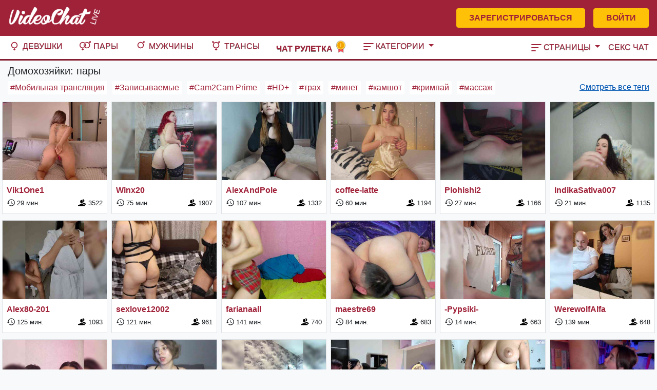

--- FILE ---
content_type: text/html; charset=utf-8
request_url: https://ru.videochat-live.ru/couples/category/housewives
body_size: 6456
content:
<!doctype html>
<html lang="ru" itemscope itemtype="http://schema.org/WebPage">
<head>
<meta charset="utf-8">
<meta http-equiv="X-UA-Compatible" content="IE=edge">
<meta name="viewport" content="width=device-width, initial-scale=1, shrink-to-fit=no">
<title>Домохозяйки: пары на Videochat-Live.ru</title>
<meta name="description" content="Домохозяйки: пары в секс видеочат, пары по категории домохозяйки! Добро пожаловать к моделям по категории домохозяйки, пары.">
<meta name="keywords" content="">
<meta itemprop="name"  content="Videochat-Live.ru">
<meta itemprop="description" name="description" content="Домохозяйки: пары в секс видеочат, пары по категории домохозяйки! Добро пожаловать к моделям по категории домохозяйки, пары.">
<meta itemprop="image" name="image" content="https://ru.videochat-live.ru/assets/img/logo.png">
<meta name="twitter:card" content="summary">
<meta name="twitter:site" content="@ru.videochat-live.ru">
<meta name="twitter:title" content="Домохозяйки: пары на Videochat-Live.ru">
<meta name="twitter:description" content="Домохозяйки: пары в секс видеочат, пары по категории домохозяйки! Добро пожаловать к моделям по категории домохозяйки, пары.">
<meta name="twitter:creator" content="@ru.videochat-live.ru">
<meta name="twitter:image" content="https://ru.videochat-live.ru/assets/img/logo.png">
<meta property="og:locale" content="ru_RU">
<meta property="og:title" content="Домохозяйки: пары на Videochat-Live.ru" />
<meta property="og:type" content="website" />
<meta property="og:url" content="https://ru.videochat-live.ru/couples/category/housewives" />
<meta property="og:image" content="https://ru.videochat-live.ru/assets/img/logo.png" />
<meta property="og:description" content="Домохозяйки: пары в секс видеочат, пары по категории домохозяйки! Добро пожаловать к моделям по категории домохозяйки, пары." />
<meta property="og:site_name" content="ru.videochat-live.ru" />
<link rel="image_src" href="https://ru.videochat-live.ru/assets/img/logo.png">
<link rel="canonical" href="https://ru.videochat-live.ru/couples/category/housewives">
<link rel="apple-touch-icon" sizes="180x180" href="/assets/icons/apple-touch-icon.png">
<link rel="icon" type="image/png" sizes="32x32" href="/assets/icons/favicon-32x32.png">
<link rel="icon" type="image/png" sizes="16x16" href="/assets/icons/favicon-16x16.png">
<link rel="manifest" href="/assets/icons/site.webmanifest">
<link rel="mask-icon" href="/assets/icons/safari-pinned-tab.svg" color="#5bbad5">
<link rel="shortcut icon" href="/assets/icons/favicon.ico">
<meta name="msapplication-TileColor" content="#da532c">
<meta name="msapplication-config" content="/assets/icons/browserconfig.xml">
<meta name="theme-color" content="#ffffff">
<link rel="stylesheet" href="/assets/css/bootstrap.min.css" />
<link href="/assets/css/main.min.css?v=1.1" rel="stylesheet">
</head>
<body class="bg-light">
<header>
<nav class="main-navbar navbar navbar-expand-lg navbar-dark bg-dark-red">
<a class="navbar-brand mr-auto mr-lg-5 font-weight-bold text-uppercase text-shadow-light" href="/"><img src="/assets/img/logo.png" alt="Logo"></a>
<button class="navbar-toggler p-0 border-0" type="button" data-toggle="offcanvas" aria-label="Navbar">
<span class="navbar-toggler-icon"></span>
</button>
<div class="ml-auto d-none d-lg-flex">

<a class="btn btn-warning btn-auth text-dark-red font-weight-bold text-uppercase mr-3 px-4" href="/auth/register">Зарегистрироваться</a>
<a class="btn btn-warning btn-auth text-dark-red font-weight-bold text-uppercase px-4" href="/auth/login">Войти</a>

</div>
</nav>
<nav class="seond-navbar navbar-expand-lg">
<div class="navbar-collapse offcanvas-collapse">
<button type="button" class="d-lg-none close" aria-label="Close">
<span aria-hidden="true">&times;</span>
</button>
<div class="clearfix close-botootm"></div>
<div id="left-navbar" class="d-block d-lg-inline-flex">
<div class="d-block d-lg-none">

<a class="btn btn-block btn-warning btn-auth text-dark-red font-weight-bold text-uppercase" href="/auth/register">Зарегистрироваться</a>
<a class="btn btn-block btn-warning btn-auth text-dark-red font-weight-bold text-uppercase" href="/auth/login">Войти</a>

</div>
<a class="nav-link text-dark-red text-shadow-light text-uppercase" href="/girls/">
<span class="sex-icons">
<svg class="icon icon-female">
<use xlink:href="#icons-female"></use>
</svg>
</span>
Девушки
<span id="models-online" class="badge badge-pill bg-info align-text-bottom"></span>
</a>
<a class="nav-link text-dark-red text-shadow-light text-uppercase " href="/couples/">
<span class="sex-icons">
<svg class="icon icon-maleFemaleTop">
<use xlink:href="#icons-maleFemaleTop"></use>
</svg>
</span>
Пары
<span id="couples-online" class="badge badge-pill bg-info align-text-bottom"></span>
</a>
<a class="nav-link text-dark-red text-shadow-light text-uppercase " href="/male/">
<span class="sex-icons">
<svg class="icon icon-maleTop">
<use xlink:href="#icons-maleTop"></use>
</svg>
</span>
Мужчины
<span id="male-online" class="badge badge-pill bg-info align-text-bottom"></span>
</a>
<a class="nav-link text-dark-red text-shadow-light text-uppercase " href="/transsexual/">
<span class="sex-icons">
<svg class="icon icon-trannyTop">
<use xlink:href="#icons-trannyTop"></use>
</svg>
</span>
Трансы
<span id="trans-online" class="badge badge-pill bg-info align-text-bottom"></span>
</a>
<a class="nav-link text-dark-red text-shadow-light text-uppercase font-weight-bold" href="https://erovideochat.net/chat-roulete" target="_blank">
Чат рулетка
<span class="align-text-bottom">
<svg class="icon icon-medal-1">
<use xlink:href="#icons-medal-1"></use>
</svg>
</span>
</a>
<div class="nav-item dropdown has-megamenu">
<a class="nav-link text-dark-red text-shadow-light text-uppercase dropdown-toggle" href="#" id="Categories" role="button" data-toggle="dropdown" aria-expanded="false">
<span>
<svg class="icon icon-categoriesTop">
<use xlink:href="#icons-categoriesTop"></use>
</svg>
</span>
Категории
</a>
<div class="dropdown-menu megamenu shadow" aria-labelledby="Categories">
<div id="navCategories" class="dropdown-menu-mega-inner">

<a class="nav-link" href="/couples/category/asian">Азиатки</a>

<a class="nav-link" href="/couples/category/anal-play">Анал</a>

<a class="nav-link" href="/couples/category/pregnant">Беременные</a>

<a class="nav-link" href="/couples/category/blonde">Блондинки</a>

<a class="nav-link" href="/couples/category/big-butt">Большие попы</a>

<a class="nav-link" href="/couples/category/big-tits">Большие сиськи</a>

<a class="nav-link" href="/couples/category/bondage">Бондаж</a>

<a class="nav-link" href="/couples/category/shaved-pussy">Бритые киски</a>

<a class="nav-link" href="/couples/category/brunette">Брюнетки</a>

<a class="nav-link" href="/couples/category/hairy-pussy">Волосатые киски</a>

<a class="nav-link" href="/couples/category/group-sex">Групповой секс</a>

<a class="nav-link" href="/couples/category/housewives">Домохозяйки</a>

<a class="nav-link" href="/couples/category/pornstar">Звёзды «взрослого кино»</a>

<a class="nav-link" href="/couples/category/mature">Зрелые</a>

<a class="nav-link" href="/couples/category/toys">Игрушки</a>

<a class="nav-link" href="/couples/category/babes">Крошки</a>

<a class="nav-link" href="/couples/category/smoking">Курение</a>

<a class="nav-link" href="/couples/category/latina">Латинки</a>

<a class="nav-link" href="/couples/category/lesbian">Лесби</a>

<a class="nav-link" href="/couples/category/small-tits">Маленькие сиськи</a>

<a class="nav-link" href="/couples/category/teens-18">Молоденькие (18+)</a>

<a class="nav-link" href="/couples/category/muscle">Мускулы</a>

<a class="nav-link" href="/couples/category/huge-tits">Огромные сиськи</a>

<a class="nav-link" href="/couples/category/curvy">Пышечки</a>

<a class="nav-link" href="/couples/category/redhead">Рыжие</a>

<a class="nav-link" href="/couples/category/white-girls">Светлокожие</a>

<a class="nav-link" href="/couples/category/squirt">Сквирт</a>

<a class="nav-link" href="/couples/category/medium-tits">Средние сиськи</a>

<a class="nav-link" href="/couples/category/granny">Старушки</a>

<a class="nav-link" href="/couples/category/college-girls">Студентки</a>

<a class="nav-link" href="/couples/category/ebony">Темнокожие</a>

<a class="nav-link" href="/couples/category/bbw">Толстущки (BBW)</a>

<a class="nav-link" href="/couples/category/foot-fetish">Фетиш</a>

<a class="nav-link" href="/couples/category/petite-body">Худые</a>

</div>
</div>
</div>
</div>
<div id="right-navbar" class="navbar-nav ml-auto mr-lg-2">
<div class="nav-item dropdown has-megamenu">
<a class="nav-link text-dark-red text-shadow-light text-uppercase dropdown-toggle" href="#" id="OtherPages" role="button" data-toggle="dropdown" aria-expanded="false">
<span>
<svg class="icon icon-categoriesTop">
<use xlink:href="#icons-categoriesTop"></use>
</svg>
</span>
Страницы
</a>
<div class="dropdown-menu megamenu shadow" aria-labelledby="OtherPages">
<div id="navOtherPages" class="dropdown-menu-mega-inner">

<a class="nav-link" href="/bongo-videochat/">Бонго видеочат</a>

<a class="nav-link" href="/bongo-online-chat/">Бонго онлайн чат</a>

<a class="nav-link" href="/bongo-videochat-girls/">Бонго видеочат девушки</a>

<a class="nav-link" href="/free-videochat-bongo/">Видеочат бонго бесплатно</a>

<a class="nav-link" href="/bongo-cams/">Бонго кампс</a>

<a class="nav-link" href="/bongo-online/">Бонго онлайн</a>

<a class="nav-link" href="/bongo-chat-videochat/">Бонго чат видеочат</a>

<a class="nav-link" href="/bongacam/">Бонга кам</a>

<a class="nav-link" href="/bonga-chat/">Бонга чат</a>

<a class="nav-link" href="/bongacams-private/">Бонгакамс записи</a>

<a class="nav-link" href="/video-chat-girls/">Видеочат с девушками</a>

<a class="nav-link" href="/video-chat-couples/">Видеочат пара парой</a>

<a class="nav-link" href="/gay-videochat/">Гей видеочат</a>

<a class="nav-link" href="/porno-chat-transsexuals/">Порно чат трансы</a>

</div>
</div>
</div>
<a class="nav-link text-dark-red text-shadow-light text-uppercase" href="https://sex-videochat.me/" target="_blank">
Секс чат
</a>
</div>
</div>
</nav>
</header>
<div id="MainContainer" class="container-fluid mt-2">
<div class="row">
<div class="col-12"><h1 class="h5" itemprop="name">Домохозяйки:  пары</h1>
<div class="row">
<div class="col-10 tagnavs">

<a class="tag-item" href="/couples/tag/mobile-live">#Мобильная трансляция</a>

<a class="tag-item" href="/couples/tag/recordable">#Записываемые</a>

<a class="tag-item" href="/couples/tag/cam2cam-prime">#Cam2Cam Prime</a>

<a class="tag-item" href="/couples/tag/hd-plus">#HD+</a>

<a class="tag-item" href="/couples/tag/fucking">#трах</a>

<a class="tag-item" href="/couples/tag/blowjob">#минет</a>

<a class="tag-item" href="/couples/tag/cumshot">#камшот</a>

<a class="tag-item" href="/couples/tag/creampie">#кримпай</a>

<a class="tag-item" href="/couples/tag/massage">#массаж</a>

<a class="tag-item" href="/couples/tag/handjob">#ручная стимуляция</a>

<a class="tag-item" href="/couples/tag/bdsm">#бдсм</a>

<a class="tag-item" href="/couples/tag/games">#Игры</a>

<a class="tag-item" href="/couples/tag/facial">#эякуляция на лицо</a>

<a class="tag-item" href="/couples/tag/deepthroat">#глубокий минет</a>

<a class="tag-item" href="/couples/tag/kissing">#целуются</a>

<a class="tag-item" href="/couples/tag/masturbation">#мастурбация</a>

<a class="tag-item" href="/couples/tag/ass-fucking">#анальные ласки</a>

<a class="tag-item" href="/couples/tag/fingering">#фингеринг</a>

<a class="tag-item" href="/couples/tag/pussyfucking">#трах киски</a>

<a class="tag-item" href="/couples/tag/fisting">#фистинг</a>

<a class="tag-item" href="/couples/tag/squirt">#сквирт</a>

<a class="tag-item" href="/couples/tag/stripping">#стриптиз</a>

<a class="tag-item" href="/couples/tag/chatting">#общение</a>

<a class="tag-item" href="/couples/tag/anal-play">#анальные игры</a>

<a class="tag-item" href="/couples/tag/dancing">#танцы</a>

<a class="tag-item" href="/couples/tag/girl-on-girl">#лесбиянки</a>

<a class="tag-item" href="/couples/tag/facesitting">#фейсситтинг</a>

<a class="tag-item" href="/couples/tag/double-penetration">#двойное проникновение</a>

<a class="tag-item" href="/couples/tag/licking">#лизание</a>

<a class="tag-item" href="/couples/tag/love-making">#занятие любовью</a>

<a class="tag-item" href="/couples/tag/pussylicking">#лизание киски</a>

<a class="tag-item" href="/couples/tag/cum-in-mouth">#кончают в рот</a>

<a class="tag-item" href="/couples/tag/lovense">#lovense</a>

<a class="tag-item" href="/couples/tag/couples-fucking">#сношение пар</a>

<a class="tag-item" href="/couples/tag/cumming">#кончают</a>

<a class="tag-item" href="/couples/tag/dildo-play">#забавы с дилдо</a>

<a class="tag-item" href="/couples/tag/cunnilingus">#куннилингус</a>

<a class="tag-item" href="/couples/tag/3way">#ласки втроем</a>

<a class="tag-item" href="/couples/tag/fucking-hard">#жесткий трах</a>

<a class="tag-item" href="/couples/tag/sucking">#сосание</a>

<a class="tag-item" href="/couples/tag/cock-sucking">#сосание члена</a>

<a class="tag-item" href="/couples/tag/smoking">#курение</a>

<a class="tag-item" href="/couples/tag/asslicking">#анилингус</a>

<a class="tag-item" href="/couples/tag/cum-in-pussy">#кончают в киску</a>

<a class="tag-item" href="/couples/tag/cum-inside">#кончают внутрь</a>

<a class="tag-item" href="/couples/tag/cum-on-face">#кончают на лицо</a>

<a class="tag-item" href="/couples/tag/cum-on-ass">#кончают на попу</a>

<a class="tag-item" href="/couples/tag/ball-sucking">#сосание яиц</a>

<a class="tag-item" href="/couples/tag/ass-fingering">#анальный фингеринг</a>

<a class="tag-item" href="/couples/tag/asian-massage">#азиатский массаж</a>

<a class="tag-item" href="/couples/tag/jerking">#дрочка</a>

<a class="tag-item" href="/couples/tag/butt-fuck">#жопотрах</a>

<a class="tag-item" href="/couples/tag/camshow">#камшоу</a>

<a class="tag-item" href="/couples/tag/dreaming">#фантазирование</a>

<a class="tag-item" href="/couples/tag/ass-to-mouth">#из ануса в рот</a>

<a class="tag-item" href="/couples/tag/dildoing">#дилдо</a>

<a class="tag-item" href="/couples/tag/ball-licking">#лизание яиц</a>

<a class="tag-item" href="/couples/tag/rubbing">#натирание</a>

<a class="tag-item" href="/couples/tag/dicksucking">#отсос члена</a>

<a class="tag-item" href="/couples/tag/teasing">#дразнение</a>

<a class="tag-item" href="/couples/tag/swallowing">#проглатывание</a>

<a class="tag-item" href="/couples/tag/ejaculation">#эякуляция</a>

<a class="tag-item" href="/couples/tag/feet-fuck">#ласки ногами</a>

<a class="tag-item" href="/couples/tag/muffdiving">#лизание клитора</a>

<a class="tag-item" href="/couples/tag/enjoying">#наслаждение</a>

<a class="tag-item" href="/couples/tag/fucking-pussy">#вагинальное сношение</a>

<a class="tag-item" href="/couples/tag/dildofucking">#трах с дилдо</a>

<a class="tag-item" href="/couples/tag/pussyeating">#сосание клитора</a>

<a class="tag-item" href="/couples/tag/no-fucking">#без интима</a>

<a class="tag-item" href="/couples/tag/flashing">#эксгибиционизм</a>

<a class="tag-item" href="/couples/tag/foursome">#ласки вчетвером</a>

<a class="tag-item" href="/couples/tag/gagging">#гаггинг</a>

<a class="tag-item" href="/couples/tag/rimming">#римминг</a>

<a class="tag-item" href="/couples/tag/female-domination">#женская доминация</a>

<a class="tag-item" href="/couples/tag/fucking-girls">#интим с девушками</a>

<a class="tag-item" href="/couples/tag/pussyrubbing">#натирание киски</a>

<a class="tag-item" href="/couples/tag/blowing">#фелляция</a>

<a class="tag-item" href="/couples/tag/tugging">#онанирование</a>

<a class="tag-item" href="/couples/tag/fucking-machines">#фак машины</a>

<a class="tag-item" href="/couples/tag/cum-swapping">#обмен спермой</a>

<a class="tag-item" href="/couples/tag/ohmibod">#ohmibod</a>

<a class="tag-item" href="/couples/tag/group-sex">#групповуха</a>

<a class="tag-item" href="/couples/tag/king-of-the-room">#Король Чаевых</a>

<a class="tag-item" href="/couples/tag/titlicking">#сосание сисек</a>

<a class="tag-item" href="/couples/tag/bouncing">#езда верхом</a>

<a class="tag-item" href="/couples/tag/cum-on-tits">#кончают на сиськи</a>

<a class="tag-item" href="/couples/tag/titty-fuck">#трах сисек</a>

<a class="tag-item" href="/couples/tag/foot-fetish">#фут-фетиш</a>

<a class="tag-item" href="/couples/tag/anal-fisting">#анальный фистинг</a>

<a class="tag-item" href="/couples/tag/vibe-with-me">#Vibe with Me</a>

<a class="tag-item" href="/couples/tag/russian">#Русский</a>

<a class="tag-item" href="/couples/tag/english">#Английский</a>

<a class="tag-item" href="/couples/tag/spanish">#Испанский</a>

<a class="tag-item" href="/couples/tag/ukrainian">#Украинский</a>

<a class="tag-item" href="/couples/tag/german">#Немецкий</a>

<a class="tag-item" href="/couples/tag/french">#Французский</a>

<a class="tag-item" href="/couples/tag/italian">#Итальянский</a>

</div>
<div class="col-2 tagnavs text-right">
<a href="/couples/tags" class="all-tags-link">Смотреть все теги</a>
</div>
</div>

<div id="ModelsList" class="row">

<div id="Model_id_0" class="col-lg-2 col-md-4 col-sm-6 col-6 mb-md-1 p-0 p-md-1">
<div class="chat-item bg-white border">
<div class="chat-img">
<a class="model-url" href="/video-chat/Vik1One1">
<img class="img-fluid model-img chat-room-link" src="https://i.wlicdn.com/live/074/049/281/xbig_lq/02add2.jpg" alt="Vik1One1" />
</a>
</div>
<div class="clearfix"></div>
<div class="chat-name p-2">
<span class="model-name font-weight-light">
<a class="model-url" href="/video-chat/Vik1One1"><span class="model-name-url chat-room-link font-weight-bold">Vik1One1</span></a>
<span class="d-block model-info">
<small class="is_online">
<svg class="icon icon-watch-history" style="width: 16px;">
<use xlink:href="#icons-watch-history"></use>
</svg>
<span class="model-online">29</span> <span>мин.</span></small>
<small class="num_users">
<svg class="icon icon-users" style="width: 16px;">
<use xlink:href="#icons-users"></use>
</svg>
<span class="viewing-users">3522</span></small>
</span>
</span>
</div>
</div>
</div>

<div id="Model_id_1" class="col-lg-2 col-md-4 col-sm-6 col-6 mb-md-1 p-0 p-md-1">
<div class="chat-item bg-white border">
<div class="chat-img">
<a class="model-url" href="/video-chat/Winx20">
<img class="img-fluid model-img chat-room-link" src="https://i.wlicdn.com/live/0a8/3c0/1d4/xbig_lq/32a0da.jpg" alt="Winx20" />
</a>
</div>
<div class="clearfix"></div>
<div class="chat-name p-2">
<span class="model-name font-weight-light">
<a class="model-url" href="/video-chat/Winx20"><span class="model-name-url chat-room-link font-weight-bold">Winx20</span></a>
<span class="d-block model-info">
<small class="is_online">
<svg class="icon icon-watch-history" style="width: 16px;">
<use xlink:href="#icons-watch-history"></use>
</svg>
<span class="model-online">75</span> <span>мин.</span></small>
<small class="num_users">
<svg class="icon icon-users" style="width: 16px;">
<use xlink:href="#icons-users"></use>
</svg>
<span class="viewing-users">1907</span></small>
</span>
</span>
</div>
</div>
</div>

<div id="Model_id_2" class="col-lg-2 col-md-4 col-sm-6 col-6 mb-md-1 p-0 p-md-1">
<div class="chat-item bg-white border">
<div class="chat-img">
<a class="model-url" href="/video-chat/AlexAndPole">
<img class="img-fluid model-img chat-room-link" src="https://i.wlicdn.com/live/0d6/066/306/xbig_lq/b29774.jpg" alt="AlexAndPole" />
</a>
</div>
<div class="clearfix"></div>
<div class="chat-name p-2">
<span class="model-name font-weight-light">
<a class="model-url" href="/video-chat/AlexAndPole"><span class="model-name-url chat-room-link font-weight-bold">AlexAndPole</span></a>
<span class="d-block model-info">
<small class="is_online">
<svg class="icon icon-watch-history" style="width: 16px;">
<use xlink:href="#icons-watch-history"></use>
</svg>
<span class="model-online">107</span> <span>мин.</span></small>
<small class="num_users">
<svg class="icon icon-users" style="width: 16px;">
<use xlink:href="#icons-users"></use>
</svg>
<span class="viewing-users">1332</span></small>
</span>
</span>
</div>
</div>
</div>

<div id="Model_id_3" class="col-lg-2 col-md-4 col-sm-6 col-6 mb-md-1 p-0 p-md-1">
<div class="chat-item bg-white border">
<div class="chat-img">
<a class="model-url" href="/video-chat/coffee-latte">
<img class="img-fluid model-img chat-room-link" src="https://i.wlicdn.com/live/0c5/10c/02b/xbig_lq/6f410d.jpg" alt="coffee-latte" />
</a>
</div>
<div class="clearfix"></div>
<div class="chat-name p-2">
<span class="model-name font-weight-light">
<a class="model-url" href="/video-chat/coffee-latte"><span class="model-name-url chat-room-link font-weight-bold">coffee-latte</span></a>
<span class="d-block model-info">
<small class="is_online">
<svg class="icon icon-watch-history" style="width: 16px;">
<use xlink:href="#icons-watch-history"></use>
</svg>
<span class="model-online">60</span> <span>мин.</span></small>
<small class="num_users">
<svg class="icon icon-users" style="width: 16px;">
<use xlink:href="#icons-users"></use>
</svg>
<span class="viewing-users">1194</span></small>
</span>
</span>
</div>
</div>
</div>

<div id="Model_id_4" class="col-lg-2 col-md-4 col-sm-6 col-6 mb-md-1 p-0 p-md-1">
<div class="chat-item bg-white border">
<div class="chat-img">
<a class="model-url" href="/video-chat/Plohishi2">
<img class="img-fluid model-img chat-room-link" src="https://i.wlicdn.com/live/075/0c1/041/xbig_lq/b22d89.jpg" alt="Plohishi2" />
</a>
</div>
<div class="clearfix"></div>
<div class="chat-name p-2">
<span class="model-name font-weight-light">
<a class="model-url" href="/video-chat/Plohishi2"><span class="model-name-url chat-room-link font-weight-bold">Plohishi2</span></a>
<span class="d-block model-info">
<small class="is_online">
<svg class="icon icon-watch-history" style="width: 16px;">
<use xlink:href="#icons-watch-history"></use>
</svg>
<span class="model-online">27</span> <span>мин.</span></small>
<small class="num_users">
<svg class="icon icon-users" style="width: 16px;">
<use xlink:href="#icons-users"></use>
</svg>
<span class="viewing-users">1166</span></small>
</span>
</span>
</div>
</div>
</div>

<div id="Model_id_5" class="col-lg-2 col-md-4 col-sm-6 col-6 mb-md-1 p-0 p-md-1">
<div class="chat-item bg-white border">
<div class="chat-img">
<a class="model-url" href="/video-chat/IndikaSativa007">
<img class="img-fluid model-img chat-room-link" src="https://i.wlicdn.com/live/0d9/291/05c/xbig_lq/8b3eae.jpg" alt="IndikaSativa007" />
</a>
</div>
<div class="clearfix"></div>
<div class="chat-name p-2">
<span class="model-name font-weight-light">
<a class="model-url" href="/video-chat/IndikaSativa007"><span class="model-name-url chat-room-link font-weight-bold">IndikaSativa007</span></a>
<span class="d-block model-info">
<small class="is_online">
<svg class="icon icon-watch-history" style="width: 16px;">
<use xlink:href="#icons-watch-history"></use>
</svg>
<span class="model-online">21</span> <span>мин.</span></small>
<small class="num_users">
<svg class="icon icon-users" style="width: 16px;">
<use xlink:href="#icons-users"></use>
</svg>
<span class="viewing-users">1135</span></small>
</span>
</span>
</div>
</div>
</div>

<div id="Model_id_6" class="col-lg-2 col-md-4 col-sm-6 col-6 mb-md-1 p-0 p-md-1">
<div class="chat-item bg-white border">
<div class="chat-img">
<a class="model-url" href="/video-chat/Alex80-201">
<img class="img-fluid model-img chat-room-link" src="https://i.wlicdn.com/live/095/00e/07c/xbig_lq/cd9193.jpg" alt="Alex80-201" />
</a>
</div>
<div class="clearfix"></div>
<div class="chat-name p-2">
<span class="model-name font-weight-light">
<a class="model-url" href="/video-chat/Alex80-201"><span class="model-name-url chat-room-link font-weight-bold">Alex80-201</span></a>
<span class="d-block model-info">
<small class="is_online">
<svg class="icon icon-watch-history" style="width: 16px;">
<use xlink:href="#icons-watch-history"></use>
</svg>
<span class="model-online">125</span> <span>мин.</span></small>
<small class="num_users">
<svg class="icon icon-users" style="width: 16px;">
<use xlink:href="#icons-users"></use>
</svg>
<span class="viewing-users">1093</span></small>
</span>
</span>
</div>
</div>
</div>

<div id="Model_id_7" class="col-lg-2 col-md-4 col-sm-6 col-6 mb-md-1 p-0 p-md-1">
<div class="chat-item bg-white border">
<div class="chat-img">
<a class="model-url" href="/video-chat/sexlove12002">
<img class="img-fluid model-img chat-room-link" src="https://i.wlicdn.com/live/0dd/1de/0f3/xbig_lq/d6776d.jpg" alt="sexlove12002" />
</a>
</div>
<div class="clearfix"></div>
<div class="chat-name p-2">
<span class="model-name font-weight-light">
<a class="model-url" href="/video-chat/sexlove12002"><span class="model-name-url chat-room-link font-weight-bold">sexlove12002</span></a>
<span class="d-block model-info">
<small class="is_online">
<svg class="icon icon-watch-history" style="width: 16px;">
<use xlink:href="#icons-watch-history"></use>
</svg>
<span class="model-online">121</span> <span>мин.</span></small>
<small class="num_users">
<svg class="icon icon-users" style="width: 16px;">
<use xlink:href="#icons-users"></use>
</svg>
<span class="viewing-users">961</span></small>
</span>
</span>
</div>
</div>
</div>

<div id="Model_id_8" class="col-lg-2 col-md-4 col-sm-6 col-6 mb-md-1 p-0 p-md-1">
<div class="chat-item bg-white border">
<div class="chat-img">
<a class="model-url" href="/video-chat/farianaall">
<img class="img-fluid model-img chat-room-link" src="https://i.wlicdn.com/live/0aa/334/236/xbig_lq/386b28.jpg" alt="farianaall" />
</a>
</div>
<div class="clearfix"></div>
<div class="chat-name p-2">
<span class="model-name font-weight-light">
<a class="model-url" href="/video-chat/farianaall"><span class="model-name-url chat-room-link font-weight-bold">farianaall</span></a>
<span class="d-block model-info">
<small class="is_online">
<svg class="icon icon-watch-history" style="width: 16px;">
<use xlink:href="#icons-watch-history"></use>
</svg>
<span class="model-online">141</span> <span>мин.</span></small>
<small class="num_users">
<svg class="icon icon-users" style="width: 16px;">
<use xlink:href="#icons-users"></use>
</svg>
<span class="viewing-users">740</span></small>
</span>
</span>
</div>
</div>
</div>

<div id="Model_id_9" class="col-lg-2 col-md-4 col-sm-6 col-6 mb-md-1 p-0 p-md-1">
<div class="chat-item bg-white border">
<div class="chat-img">
<a class="model-url" href="/video-chat/maestre69">
<img class="img-fluid model-img chat-room-link" src="https://i.wlicdn.com/live/0de/04b/368/xbig_lq/5cef43.jpg" alt="maestre69" />
</a>
</div>
<div class="clearfix"></div>
<div class="chat-name p-2">
<span class="model-name font-weight-light">
<a class="model-url" href="/video-chat/maestre69"><span class="model-name-url chat-room-link font-weight-bold">maestre69</span></a>
<span class="d-block model-info">
<small class="is_online">
<svg class="icon icon-watch-history" style="width: 16px;">
<use xlink:href="#icons-watch-history"></use>
</svg>
<span class="model-online">84</span> <span>мин.</span></small>
<small class="num_users">
<svg class="icon icon-users" style="width: 16px;">
<use xlink:href="#icons-users"></use>
</svg>
<span class="viewing-users">683</span></small>
</span>
</span>
</div>
</div>
</div>

<div id="Model_id_10" class="col-lg-2 col-md-4 col-sm-6 col-6 mb-md-1 p-0 p-md-1">
<div class="chat-item bg-white border">
<div class="chat-img">
<a class="model-url" href="/video-chat/-Pypsiki-">
<img class="img-fluid model-img chat-room-link" src="https://i.wlicdn.com/live/09f/226/2bb/xbig_lq/af641d.jpg" alt="-Pypsiki-" />
</a>
</div>
<div class="clearfix"></div>
<div class="chat-name p-2">
<span class="model-name font-weight-light">
<a class="model-url" href="/video-chat/-Pypsiki-"><span class="model-name-url chat-room-link font-weight-bold">-Pypsiki-</span></a>
<span class="d-block model-info">
<small class="is_online">
<svg class="icon icon-watch-history" style="width: 16px;">
<use xlink:href="#icons-watch-history"></use>
</svg>
<span class="model-online">14</span> <span>мин.</span></small>
<small class="num_users">
<svg class="icon icon-users" style="width: 16px;">
<use xlink:href="#icons-users"></use>
</svg>
<span class="viewing-users">663</span></small>
</span>
</span>
</div>
</div>
</div>

<div id="Model_id_11" class="col-lg-2 col-md-4 col-sm-6 col-6 mb-md-1 p-0 p-md-1">
<div class="chat-item bg-white border">
<div class="chat-img">
<a class="model-url" href="/video-chat/WerewolfAlfa">
<img class="img-fluid model-img chat-room-link" src="https://i.wlicdn.com/live/0d6/1eb/01c/xbig_lq/6db676.jpg" alt="WerewolfAlfa" />
</a>
</div>
<div class="clearfix"></div>
<div class="chat-name p-2">
<span class="model-name font-weight-light">
<a class="model-url" href="/video-chat/WerewolfAlfa"><span class="model-name-url chat-room-link font-weight-bold">WerewolfAlfa</span></a>
<span class="d-block model-info">
<small class="is_online">
<svg class="icon icon-watch-history" style="width: 16px;">
<use xlink:href="#icons-watch-history"></use>
</svg>
<span class="model-online">139</span> <span>мин.</span></small>
<small class="num_users">
<svg class="icon icon-users" style="width: 16px;">
<use xlink:href="#icons-users"></use>
</svg>
<span class="viewing-users">648</span></small>
</span>
</span>
</div>
</div>
</div>

<div id="Model_id_12" class="col-lg-2 col-md-4 col-sm-6 col-6 mb-md-1 p-0 p-md-1">
<div class="chat-item bg-white border">
<div class="chat-img">
<a class="model-url" href="/video-chat/Mary-and-Max">
<img class="img-fluid model-img chat-room-link" src="https://i.wlicdn.com/live/0d9/277/1e4/xbig_lq/f1aef1.jpg" alt="Mary-and-Max" />
</a>
</div>
<div class="clearfix"></div>
<div class="chat-name p-2">
<span class="model-name font-weight-light">
<a class="model-url" href="/video-chat/Mary-and-Max"><span class="model-name-url chat-room-link font-weight-bold">Mary-and-Max</span></a>
<span class="d-block model-info">
<small class="is_online">
<svg class="icon icon-watch-history" style="width: 16px;">
<use xlink:href="#icons-watch-history"></use>
</svg>
<span class="model-online">32</span> <span>мин.</span></small>
<small class="num_users">
<svg class="icon icon-users" style="width: 16px;">
<use xlink:href="#icons-users"></use>
</svg>
<span class="viewing-users">636</span></small>
</span>
</span>
</div>
</div>
</div>

<div id="Model_id_13" class="col-lg-2 col-md-4 col-sm-6 col-6 mb-md-1 p-0 p-md-1">
<div class="chat-item bg-white border">
<div class="chat-img">
<a class="model-url" href="/video-chat/dahliacruzzz21">
<img class="img-fluid model-img chat-room-link" src="https://i.wlicdn.com/live/0dc/2cd/105/xbig_lq/811f65.jpg" alt="dahliacruzzz21" />
</a>
</div>
<div class="clearfix"></div>
<div class="chat-name p-2">
<span class="model-name font-weight-light">
<a class="model-url" href="/video-chat/dahliacruzzz21"><span class="model-name-url chat-room-link font-weight-bold">dahliacruzzz21</span></a>
<span class="d-block model-info">
<small class="is_online">
<svg class="icon icon-watch-history" style="width: 16px;">
<use xlink:href="#icons-watch-history"></use>
</svg>
<span class="model-online">74</span> <span>мин.</span></small>
<small class="num_users">
<svg class="icon icon-users" style="width: 16px;">
<use xlink:href="#icons-users"></use>
</svg>
<span class="viewing-users">525</span></small>
</span>
</span>
</div>
</div>
</div>

<div id="Model_id_14" class="col-lg-2 col-md-4 col-sm-6 col-6 mb-md-1 p-0 p-md-1">
<div class="chat-item bg-white border">
<div class="chat-img">
<a class="model-url" href="/video-chat/MallazfXXX005">
<img class="img-fluid model-img chat-room-link" src="https://i.wlicdn.com/live/037/121/083/xbig_lq/9e6072.jpg" alt="MallazfXXX005" />
</a>
</div>
<div class="clearfix"></div>
<div class="chat-name p-2">
<span class="model-name font-weight-light">
<a class="model-url" href="/video-chat/MallazfXXX005"><span class="model-name-url chat-room-link font-weight-bold">MallazfXXX005</span></a>
<span class="d-block model-info">
<small class="is_online">
<svg class="icon icon-watch-history" style="width: 16px;">
<use xlink:href="#icons-watch-history"></use>
</svg>
<span class="model-online">81</span> <span>мин.</span></small>
<small class="num_users">
<svg class="icon icon-users" style="width: 16px;">
<use xlink:href="#icons-users"></use>
</svg>
<span class="viewing-users">517</span></small>
</span>
</span>
</div>
</div>
</div>

<div id="Model_id_15" class="col-lg-2 col-md-4 col-sm-6 col-6 mb-md-1 p-0 p-md-1">
<div class="chat-item bg-white border">
<div class="chat-img">
<a class="model-url" href="/video-chat/Hall-sextape-">
<img class="img-fluid model-img chat-room-link" src="https://i.wlicdn.com/live/0dc/325/358/xbig_lq/fd756d.jpg" alt="Hall-sextape-" />
</a>
</div>
<div class="clearfix"></div>
<div class="chat-name p-2">
<span class="model-name font-weight-light">
<a class="model-url" href="/video-chat/Hall-sextape-"><span class="model-name-url chat-room-link font-weight-bold">Hall-sextape-</span></a>
<span class="d-block model-info">
<small class="is_online">
<svg class="icon icon-watch-history" style="width: 16px;">
<use xlink:href="#icons-watch-history"></use>
</svg>
<span class="model-online">64</span> <span>мин.</span></small>
<small class="num_users">
<svg class="icon icon-users" style="width: 16px;">
<use xlink:href="#icons-users"></use>
</svg>
<span class="viewing-users">337</span></small>
</span>
</span>
</div>
</div>
</div>

<div id="Model_id_16" class="col-lg-2 col-md-4 col-sm-6 col-6 mb-md-1 p-0 p-md-1">
<div class="chat-item bg-white border">
<div class="chat-img">
<a class="model-url" href="/video-chat/bananajane">
<img class="img-fluid model-img chat-room-link" src="https://i.wlicdn.com/live/0c4/288/057/xbig_lq/cb9f12.jpg" alt="bananajane" />
</a>
</div>
<div class="clearfix"></div>
<div class="chat-name p-2">
<span class="model-name font-weight-light">
<a class="model-url" href="/video-chat/bananajane"><span class="model-name-url chat-room-link font-weight-bold">bananajane</span></a>
<span class="d-block model-info">
<small class="is_online">
<svg class="icon icon-watch-history" style="width: 16px;">
<use xlink:href="#icons-watch-history"></use>
</svg>
<span class="model-online">18</span> <span>мин.</span></small>
<small class="num_users">
<svg class="icon icon-users" style="width: 16px;">
<use xlink:href="#icons-users"></use>
</svg>
<span class="viewing-users">320</span></small>
</span>
</span>
</div>
</div>
</div>

<div id="Model_id_17" class="col-lg-2 col-md-4 col-sm-6 col-6 mb-md-1 p-0 p-md-1">
<div class="chat-item bg-white border">
<div class="chat-img">
<a class="model-url" href="/video-chat/Shyfantasies">
<img class="img-fluid model-img chat-room-link" src="https://i.wlicdn.com/live/0bb/070/31c/xbig_lq/c2a20b.jpg" alt="Shyfantasies" />
</a>
</div>
<div class="clearfix"></div>
<div class="chat-name p-2">
<span class="model-name font-weight-light">
<a class="model-url" href="/video-chat/Shyfantasies"><span class="model-name-url chat-room-link font-weight-bold">Shyfantasies</span></a>
<span class="d-block model-info">
<small class="is_online">
<svg class="icon icon-watch-history" style="width: 16px;">
<use xlink:href="#icons-watch-history"></use>
</svg>
<span class="model-online">107</span> <span>мин.</span></small>
<small class="num_users">
<svg class="icon icon-users" style="width: 16px;">
<use xlink:href="#icons-users"></use>
</svg>
<span class="viewing-users">303</span></small>
</span>
</span>
</div>
</div>
</div>

<div id="Model_id_18" class="col-lg-2 col-md-4 col-sm-6 col-6 mb-md-1 p-0 p-md-1">
<div class="chat-item bg-white border">
<div class="chat-img">
<a class="model-url" href="/video-chat/Ellie-Raven">
<img class="img-fluid model-img chat-room-link" src="https://i.wlicdn.com/live/0de/30e/0c2/xbig_lq/525902.jpg" alt="Ellie-Raven" />
</a>
</div>
<div class="clearfix"></div>
<div class="chat-name p-2">
<span class="model-name font-weight-light">
<a class="model-url" href="/video-chat/Ellie-Raven"><span class="model-name-url chat-room-link font-weight-bold">Ellie-Raven</span></a>
<span class="d-block model-info">
<small class="is_online">
<svg class="icon icon-watch-history" style="width: 16px;">
<use xlink:href="#icons-watch-history"></use>
</svg>
<span class="model-online">47</span> <span>мин.</span></small>
<small class="num_users">
<svg class="icon icon-users" style="width: 16px;">
<use xlink:href="#icons-users"></use>
</svg>
<span class="viewing-users">273</span></small>
</span>
</span>
</div>
</div>
</div>

<div id="Model_id_19" class="col-lg-2 col-md-4 col-sm-6 col-6 mb-md-1 p-0 p-md-1">
<div class="chat-item bg-white border">
<div class="chat-img">
<a class="model-url" href="/video-chat/Temptingtwosome">
<img class="img-fluid model-img chat-room-link" src="https://i.wlicdn.com/live/0df/082/2b8/xbig_lq/ff950f.jpg" alt="Temptingtwosome" />
</a>
</div>
<div class="clearfix"></div>
<div class="chat-name p-2">
<span class="model-name font-weight-light">
<a class="model-url" href="/video-chat/Temptingtwosome"><span class="model-name-url chat-room-link font-weight-bold">Temptingtwosome</span></a>
<span class="d-block model-info">
<small class="is_online">
<svg class="icon icon-watch-history" style="width: 16px;">
<use xlink:href="#icons-watch-history"></use>
</svg>
<span class="model-online">8</span> <span>мин.</span></small>
<small class="num_users">
<svg class="icon icon-users" style="width: 16px;">
<use xlink:href="#icons-users"></use>
</svg>
<span class="viewing-users">265</span></small>
</span>
</span>
</div>
</div>
</div>

<div id="Model_id_20" class="col-lg-2 col-md-4 col-sm-6 col-6 mb-md-1 p-0 p-md-1">
<div class="chat-item bg-white border">
<div class="chat-img">
<a class="model-url" href="/video-chat/KaliMateo">
<img class="img-fluid model-img chat-room-link" src="https://i.wlicdn.com/live/0df/0be/2fe/xbig_lq/8dce8d.jpg" alt="KaliMateo" />
</a>
</div>
<div class="clearfix"></div>
<div class="chat-name p-2">
<span class="model-name font-weight-light">
<a class="model-url" href="/video-chat/KaliMateo"><span class="model-name-url chat-room-link font-weight-bold">KaliMateo</span></a>
<span class="d-block model-info">
<small class="is_online">
<svg class="icon icon-watch-history" style="width: 16px;">
<use xlink:href="#icons-watch-history"></use>
</svg>
<span class="model-online">86</span> <span>мин.</span></small>
<small class="num_users">
<svg class="icon icon-users" style="width: 16px;">
<use xlink:href="#icons-users"></use>
</svg>
<span class="viewing-users">256</span></small>
</span>
</span>
</div>
</div>
</div>

<div id="Model_id_21" class="col-lg-2 col-md-4 col-sm-6 col-6 mb-md-1 p-0 p-md-1">
<div class="chat-item bg-white border">
<div class="chat-img">
<a class="model-url" href="/video-chat/Bemylover11">
<img class="img-fluid model-img chat-room-link" src="https://i.wlicdn.com/live/0d7/223/0a2/xbig_lq/a45883.jpg" alt="Bemylover11" />
</a>
</div>
<div class="clearfix"></div>
<div class="chat-name p-2">
<span class="model-name font-weight-light">
<a class="model-url" href="/video-chat/Bemylover11"><span class="model-name-url chat-room-link font-weight-bold">Bemylover11</span></a>
<span class="d-block model-info">
<small class="is_online">
<svg class="icon icon-watch-history" style="width: 16px;">
<use xlink:href="#icons-watch-history"></use>
</svg>
<span class="model-online">37</span> <span>мин.</span></small>
<small class="num_users">
<svg class="icon icon-users" style="width: 16px;">
<use xlink:href="#icons-users"></use>
</svg>
<span class="viewing-users">253</span></small>
</span>
</span>
</div>
</div>
</div>

<div id="Model_id_22" class="col-lg-2 col-md-4 col-sm-6 col-6 mb-md-1 p-0 p-md-1">
<div class="chat-item bg-white border">
<div class="chat-img">
<a class="model-url" href="/video-chat/Horycouple">
<img class="img-fluid model-img chat-room-link" src="https://i.wlicdn.com/live/0b8/26c/229/xbig_lq/2a0f5a.jpg" alt="Horycouple" />
</a>
</div>
<div class="clearfix"></div>
<div class="chat-name p-2">
<span class="model-name font-weight-light">
<a class="model-url" href="/video-chat/Horycouple"><span class="model-name-url chat-room-link font-weight-bold">Horycouple</span></a>
<span class="d-block model-info">
<small class="is_online">
<svg class="icon icon-watch-history" style="width: 16px;">
<use xlink:href="#icons-watch-history"></use>
</svg>
<span class="model-online">274</span> <span>мин.</span></small>
<small class="num_users">
<svg class="icon icon-users" style="width: 16px;">
<use xlink:href="#icons-users"></use>
</svg>
<span class="viewing-users">164</span></small>
</span>
</span>
</div>
</div>
</div>

<div id="Model_id_23" class="col-lg-2 col-md-4 col-sm-6 col-6 mb-md-1 p-0 p-md-1">
<div class="chat-item bg-white border">
<div class="chat-img">
<a class="model-url" href="/video-chat/Ashleywen-d">
<img class="img-fluid model-img chat-room-link" src="https://i.wlicdn.com/live/0b2/3cc/2ec/xbig_lq/dbfcd3.jpg" alt="Ashleywen-d" />
</a>
</div>
<div class="clearfix"></div>
<div class="chat-name p-2">
<span class="model-name font-weight-light">
<a class="model-url" href="/video-chat/Ashleywen-d"><span class="model-name-url chat-room-link font-weight-bold">Ashleywen-d</span></a>
<span class="d-block model-info">
<small class="is_online">
<svg class="icon icon-watch-history" style="width: 16px;">
<use xlink:href="#icons-watch-history"></use>
</svg>
<span class="model-online">492</span> <span>мин.</span></small>
<small class="num_users">
<svg class="icon icon-users" style="width: 16px;">
<use xlink:href="#icons-users"></use>
</svg>
<span class="viewing-users">154</span></small>
</span>
</span>
</div>
</div>
</div>


<div class="clearfix"></div><div class="w-100 text-center"><button id="load-button" class="btn btn-warning text-uppercase" onclick="loadModels('/get-models/couples?category=housewives&amp;page=2'); this.parentElement.style.display = 'none'">Больше моделей...</button></div>

</div>


<div id="loader-icon" class="text-center w-100"><img src="/assets/img/ajax-load2.gif" alt="Загрузка..."></div>
</div>
</div>
</div>
<footer class="footer bg-dark mt-3">
<div class="container-fluid py-5">
<div class="row">
<div class="col-12 text-center">
<nav class="nav justify-content-center bg-dark">
<a href="/girls/" class="nav-link text-white"><small>Девушки</small></a>
<a href="/couples/" class="nav-link text-white"><small>Пары</small></a>
<a href="/male/" class="nav-link text-white"><small>Мужчины</small></a>
<a href="/transsexual/" class="nav-link text-white"><small>Трансы</small></a>
</nav>
</div>
</div>
<div class="row mt-3">
<div class="col-12 text-center text-white font-weight-light">
</div>
</div>
<div class="row mt-3">
<div class="col-12 text-center text-white font-weight-light">
<small>Все права защищены. 2016 - 2025 &copy;Videochat-Live.ru</small>
<!--noindex-->
<!--LiveInternet counter--><script>new Image().src = "//counter.yadro.ru/hit?r"+escape(document.referrer)+((typeof(screen)=="undefined")?"":";s"+screen.width+"*"+screen.height+"*"+(screen.colorDepth?screen.colorDepth:screen.pixelDepth))+";u"+escape(document.URL)+";h"+escape(document.title.substring(0,150))+";"+Math.random();</script><!--/LiveInternet-->
<!--/noindex-->
</div>
</div>
</div>
</footer>
<script src="/assets/js/jquery.min.js"></script>
<script src="/assets/js/svgicons.min.js"></script>
<script src="/assets/js/bootstrap.bundle.min.js"></script>
<script async src="/assets/js/custom.js"></script></body>
</html>

--- FILE ---
content_type: text/css; charset=UTF-8
request_url: https://ru.videochat-live.ru/assets/css/main.min.css?v=1.1
body_size: 4474
content:
body,html{overflow-x:hidden}a{color:#a02239}#MainContainer{min-height:60vh}.btn-success-dark{background-color:#176324}.bg-dark-red{background-color:#a02239}.text-dark-red,.text-dark-red:hover{color:#a02239}.navbar-dark .navbar-nav .nav-link{color:#fff;text-shadow:0 1px 0 rgba(0,0,0,.5)}.text-shadow-light{text-shadow:0 1px 0 rgba(0,0,0,.5)}.navbar-brand img{margin-top:0;margin-right:10px;max-height:45px;min-height:45px}.navbar-light .navbar-brand,.navbar-light .navbar-brand:active,.navbar-light .navbar-brand:focus,.navbar-light .navbar-brand:hover{color:#a02239}.main-navbar{height:70px;background-color:#a02239}.seond-navbar{background-color:#fff;box-sizing:border-box;-moz-box-sizing:border-box;-webkit-box-sizing:border-box;border-bottom:3px solid #861c30}.sex-icons .icon{margin-top:-5px}.icon.icon-categoriesTop{width:20px!important}@media (min-width:992px){.dropdown-menu-inner{min-width:200px}.dropdown-menu-inner .nav-link{padding-left:1rem!important}}@media (max-width:991.98px){.offcanvas-collapse{position:fixed;top:0;bottom:0;left:100%;width:300px;padding-right:1rem;padding-left:1rem;overflow-y:auto;visibility:hidden;background-color:#fff;transition:transform .3s ease-in-out,visibility .3s ease-in-out,-webkit-transform .3s ease-in-out;z-index:3}.offcanvas-collapse.open{visibility:visible;-webkit-transform:translateX(-100%);transform:translateX(-100%);border-left:2px solid #a02239}.regBtn{width:100%;margin-top:30px;margin-bottom:30px}.navbar-nav .nav-item{border-bottom:1px solid #a02239}.offcanvas-collapse .close{float:left;color:#a02239}.offcanvas-collapse .close-botootm{padding-bottom:20px}.offcanvas-collapse .nav-link{padding:.5rem 0;border-bottom:1px solid #a02239}.navbar-brand img{max-height:35px;min-height:35px}.main-navbar{height:55px;padding-top:3px}h1.h5{font-size:.95rem;line-height:.9rem}}.nav-scroller{position:relative;z-index:2;height:2.75rem;overflow-y:hidden;background-color:#a02239;box-sizing:border-box;-moz-box-sizing:border-box;-webkit-box-sizing:border-box;border-bottom:3px solid #ffc107}.nav-scroller .nav{display:-ms-flexbox;display:flex;-ms-flex-wrap:nowrap;flex-wrap:nowrap;padding-bottom:1rem;margin-top:-1px;overflow-x:auto;color:rgba(255,255,255,.75);text-align:center;white-space:nowrap;-webkit-overflow-scrolling:touch}.nav-underline .nav-link{padding-top:.75rem;padding-bottom:.75rem;font-size:.875rem;color:#fff}.nav-underline .nav-link:hover{color:#a02239}.nav-underline .active{font-weight:500;color:#343a40}.text-white-50{color:rgba(255,255,255,.5)}.bg-purple{background-color:#6f42c1}.lh-100{line-height:1}.lh-125{line-height:1.25}.lh-150{line-height:1.5}.error-template{padding:40px 15px;text-align:center}.error-actions{margin-top:15px;margin-bottom:15px}.error-actions .btn{margin-right:10px}.chat-img{position:relative}.chat-img:before{content:"";float:left;padding-top:75%;background:url(/assets/img/ajax-load2.gif)no-repeat center center;width:100%}.model-img,.model-name-url{cursor:pointer}#chat-room-modal,.model-img{position:absolute;top:0;left:0;bottom:0;right:0}#chat-room-modal{position:fixed;margin:0;background-color:rgba(0,0,0,.6);z-index:99998;display:none}#loader-icon{display:none}#coomeet_container{margin:0 auto!important}.form-group div.error{color:#dc3545;font-size:11px}.form-group input.error{border-color:#dc3545}.icon{width:24px;height:24px}.navbar-nav .icon.icon-tokens-1{width:24px;height:24px;fill:#fff;margin-top:-4px;margin-right:10px}.avatar,.navbar-nav .icon.icon-add{height:26px;width:26px;margin-top:-4px;color:#0c6a93}.navbar-nav .icon.icon-add{fill:#fff;margin-left:15px;cursor:pointer}.navbar-nav .icon.icon-selectbox{width:12px;height:12px}.modal-header .icon{width:20px;height:20px;fill:#fff;float:left;margin-right:7px}.nav-pills .nav-link{color:#fff!important;text-shadow:0 1px 0 rgba(0,0,0,.5)}.nav-pills .nav-link.active,.nav-pills .show>.nav-link{color:#fff;font-weight:700;background-color:#d09d02;text-shadow:0 1px 0 rgba(0,0,0,.5)}.avatar{display:inline-block;border-radius:26px;line-height:16px;background-color:#fff;font-size:26px}#right-navbar .dropdown-menu{background-color:#fff;background-clip:padding-box;border:1px solid rgba(0,0,0,.15)}#emotions-wrap,#formLoader{bottom:0;border-radius:.3rem;display:none}#emotions-wrap{padding:.5rem .75rem;border:1px solid rgba(0,0,0,.2);position:absolute;width:94%;margin:0 3%;background-color:#fff}#formLoader{z-index:999;background-color:rgba(255,255,255,.5);top:0;left:0;text-align:center;padding-top:28%}.model-info{position:relative;height:25px}.model-info small,.model-info span{vertical-align:middle!important}.model-info .is_online{position:absolute;left:0}#formLoader,.model-info .num_users{position:absolute;right:0}.model-chat-iframe{height:700px;width:100%;background-image:url(/assets/img/ajax-load2.gif);background-repeat:no-repeat;background-position:center}#player-livestatus::before{position:absolute;content:" ";background-color:#00d600;display:block;left:10px;top:12px;width:5px;height:5px;border-radius:3px}#player-livestatus{position:relative;color:#fff;display:inline-block;padding-left:20px}@media (max-width:991.98px){#right-navbar .dropdown-menu{position:relative!important;transform:none!important;border:0!important}#navbarDropdown{border-bottom:none!important}.tagnavs{display:none}}.img_is_online,.img_num_users{width:1.1em;height:1.1em;background-image:url([data-uri]);display:inline-block}.img_is_online{background-image:url([data-uri])}@media (max-width:991.98px){#right-navbar .dropdown-menu{position:relative!important;transform:none!important;border:0!important;top:0!important}.has-megamenu .dropdown-menu{transform:none!important;border:0!important;right:0!important;top:40px!important}.megamenu{-webkit-border-radius:0!important;-moz-border-radius:0!important;border-radius:0!important}.megamenu .nav-link{margin-left:1rem;border-bottom:1px solid #a02239;margin-right:1rem}.megamenu .nav-link:hover{color:#a02239}.all-tags{margin-top:15px}.all-tags .tag-wrap{margin:5px auto 7px;border-bottom:1px dashed #a02239}}@media (min-width:992px){.dropdown-menu-inner{min-width:200px}.dropdown-menu-inner .nav-link{padding-left:1rem!important}.has-megamenu{position:static!important}.megamenu{left:0;right:0;width:100%;padding:10px}.megamenu .nav-link{padding-top:.3rem;padding-bottom:.3rem}.nav-link:hover{color:#a02239}.dropdown-menu-mega-inner{display:inline-flex;flex-wrap:wrap;padding:15px}.dropdown-menu-mega-inner .nav-link{flex:0 0 20%;max-width:20%}.left-col{width:calc(100% - 230px);margin-right:20px;padding-left:15px}.left-col .row{margin-right:0!important;margin-left:0!important}.right-col{width:190px!important;padding-top:5px;padding-bottom:30px}.tagnavs{max-height:26px;overflow:hidden;transition:max-height linear .3s;margin-bottom:10px}.tagnavs .tag-item{display:inline-flex;justify-content:center;align-items:center;float:left;box-sizing:border-box;height:26px;margin:0 10px 5px 0;padding:5px;color:#a02239;text-decoration:none;background-color:#fff;border-radius:2px}a.all-tags-link{color:#0056b3;text-decoration:underline}.icon-user-tab{width:20px;height:20px;margin-top:-7px}a.text-warning:focus,a.text-warning:hover{color:#f2dc99!important}}.about-info ul li{clear:both;padding:4px 0;border-bottom:1px dashed #999;min-height:35px;font-size:.85rem;list-style:none}.about-info ul li span.label_title{float:left;font-weight:600}.about-info ul li span:nth-child(2){float:right}.plyr--video,.plyr__video-wrapper{background-color:transparent!important}.model-chat-room.is_mobile{padding-top:75%!important}@media screen and (max-width:768px){.model-chat-room.is_mobile{padding-top:100%!important}}.m-chat-btn,.m-tips-btn{border-top-right-radius:0!important;border-top-left-radius:0!important}.m-chat-btn{border-bottom-right-radius:0!important}.m-tips-btn{border-bottom-left-radius:0!important}.m-chat-btn,.m-chat-btn:hover{border-right:1px solid #fff!important}.m-tips-btn,.m-tips-btn:hover{border-left:1px solid #fff!important}.model-chat-room{position:relative;padding-top:56.25%;width:100%}.model-chat-room .model-chat-room-inner{background:rgba(0,0,0,.55);border-bottom-left-radius:inherit;border-bottom-right-radius:inherit;bottom:0;color:#fff;left:0;position:absolute;right:0;z-index:3;text-align:center;top:0}.model-chat-room .model-chat-room-inner .bg-image{filter:blur(3px);-webkit-filter:blur(3px);height:100%;background-position:center;background-repeat:no-repeat;background-size:cover}.model-chat-room .model-chat-room-inner .bg-text{background-color:#fff;background-color:rgba(255,255,255,.6);color:#363636;font-weight:700;border:3px solid #f1f1f1;position:absolute;top:50%;left:50%;transform:translate(-50%,-50%);z-index:4;width:80%;padding:20px;text-align:center}.model-chat-room .model-chat-room-inner .bg-text .title{font-size:140%;color:#fff;font-weight:700}.model-chat-room .model-chat-room-inner .video-bg-image{position:relative;height:100%;background-position:center;background-repeat:no-repeat;background-size:cover;z-index:4}

--- FILE ---
content_type: application/javascript; charset=UTF-8
request_url: https://ru.videochat-live.ru/assets/js/custom.js
body_size: 201
content:
$(document).ready(function(){
    $('[data-toggle="offcanvas"]').on('click', function () {
        $('.offcanvas-collapse').toggleClass('open')
    });

    $('.offcanvas-collapse .close').on('click', function () {
        $('.offcanvas-collapse').toggleClass('open')
    });
});

function loadModels(url) {
    const modelsDiv = document.getElementById('ModelsList');
    fetch(url).then(response => {
        if (!response.ok) {
            throw new Error('Network response was not ok');
        }
        return response.text();
    }).then(html => {
        modelsDiv.innerHTML += html;
    })
}

--- FILE ---
content_type: application/javascript; charset=UTF-8
request_url: https://ru.videochat-live.ru/assets/js/svgicons.min.js
body_size: 96007
content:
!function(){"use strict";var h={add:{innerHTML:'\n    <g stroke="null" fill-rule="evenodd">\n        <path stroke="null" d="m0.35352,50c0,-27.41899 22.22147,-49.64648 49.64648,-49.64648c27.41899,0 49.64648,22.22147 49.64648,49.64648c0,27.41899 -22.22147,49.64648 -49.64648,49.64648c-27.41899,0 -49.64648,-22.22147 -49.64648,-49.64648z"></path>\n        <polygon fill="currentColor" stroke="null" points="47.22374725341797,65.66825866699219 47.22374725341797,52.674842834472656 34.32729721069336,52.674842834472656 34.32729721069336,47.24475860595703 47.22374725341797,47.24475860595703 47.22374725341797,34.34830856323242 52.718475341796875,34.34830856323242 52.718475341796875,47.24475860595703 65.61492919921875,47.24475860595703 65.61492919921875,52.674842834472656 52.718475341796875,52.674842834472656 52.718475341796875,65.66825866699219 "></polygon>\n    </g>\n',viewBox:"0 0 100 100"},admin:{innerHTML:'<path d="M44.3 20.5L38.5 38 1 39l13 9c7 5 13.8 10 15.4 11s2 2.2-3.3 18.5c-3 9.4-5.5 17.6-5.5 18A101 101 0 0 0 35 85.8C43 80 50 75 50.4 75s7 5 15.4 10.7a126.3 126.3 0 0 0 14.7 10c0-.6-2.3-8.3-5.3-17.3S70 61.4 70 61a127.4 127.4 0 0 1 14.4-11.4L99 39l-18.3-.6-18.5-.4-5.5-17c-3-9.2-6-17-6-17.4a108.8 108.8 0 0 0-6.5 17z"></path>',viewBox:"0 0 100 100"},agreement:{innerHTML:'<g fill="none" fill-rule="evenodd" stroke="null"><circle cx="49" cy="49" r="49" fill="#dbdbdb"></circle><path fill="#000" d="M36 64.3h-5v-19c-2 1.7-4.2 3-6.7 3.8v-4.4c1.4-.5 2.8-1.3 4.3-2.5 1.6-1 2.6-2.5 3.2-4h4v26.3zM47.7 50c-1.3-.4-2.3-1.2-3-2.2-.5-1-.8-2-.8-3 0-2 .7-3.7 2-5 1.5-1.3 3.4-2 6-2 2.4 0 4.4.7 5.7 2 1.4 1.3 2 3 2 5 0 1-.2 2.2-.8 3-.8 1-1.7 1.8-2.8 2.3 1.5.7 2.6 1.6 3.3 2.7.8 1 1.2 2.4 1.2 4 0 2.3-.8 4.3-2.4 5.8-1.5 1.5-3.6 2.3-6 2.3-2.5 0-4.5-.6-6-2-2-1.4-3-3.4-3-6 0-1.4.4-2.7 1-4 .8-1 2-2 3.5-2.7zm1-5c0 1 .3 1.8 1 2.4.4.6 1.2.8 2 .8 1 0 1.8-.2 2.4-.8.6-.6 1-1.4 1-2.4s-.4-1.7-1-2.2c-.5-.6-1.3-1-2.2-1-1 0-1.8.4-2.3 1-.6.5-1 1.3-1 2.2zm-.5 11.3c0 1.4.4 2.5 1 3.3.8.7 1.7 1 2.8 1 1 0 2-.3 2.7-1 .6-.7 1-1.8 1-3.2 0-1.3-.4-2.3-1-3-.8-.8-1.6-1-2.7-1-1.2 0-2.2.3-2.8 1-.6 1-1 2-1 3zm22.4 4.2v-6.8h-7V49h7v-7h4.6v7h7v4.7h-7v6.8h-4.6z"></path></g>',viewBox:"0 0 100 100"},approved:{innerHTML:'<g fill-rule="nonzero" stroke="null" opacity=".9"><path d="M34.7 43a20 20 0 1 0 0-39.8 20 20 0 0 0 0 39.8M43.1 44.3H26.3C12.3 44.3.8 55.8.8 69.8v21l1.5.4a116 116 0 0 0 34.6 5.6c18.7 0 29.6-5.3 30.3-5.7l1.3-.6h.1V69.8c0-14-11.4-25.5-25.5-25.5M85.5 28.5V14.3h-8.6v14.2H63V37H77v14.4h8.6V37h13.7v-8.4z"></path></g>',viewBox:"0 0 100 100"},arrow:{innerHTML:'<path d="m76.87667,44.70508l8.62377,-8.5344l-34.94191,-35.38874l0,-0.44682l-0.22341,0.22341l-8.93655,8.57909l-26.89902,27.07775l9.0706,8.71314l20.37534,-20.4647l0.04468,75.20107l12.60053,0l0.04469,-75.29044l20.24129,20.33065l0.00001,-0.00001z"></path>',viewBox:"0 0 100 100"},audio:{innerHTML:'<g><path d="M9.8,85.2l-2.6-7C19,73.9,26.9,62.4,26.9,49.8c0-12.6-7.6-23.7-19.4-28.3l2.7-6.9c14.6,5.7,24.1,19.5,24.1,35.2C34.4,65.5,24.5,79.8,9.8,85.2z"></path><path d="M2.9,72.9L0,66.2c6.8-2.9,11.2-9.3,11.2-16.4c0-6.9-4.3-13.3-10.9-16.2l3-6.6c9.2,4.1,15.2,13.1,15.2,22.9C18.4,59.8,12.3,68.8,2.9,72.9z"></path><path d="M91.5,8.5c-4.9-5.7-13-8.5-24-8.5C56.8,0,49.2,4.1,44.4,12.3c-3.2,5.6-4.8,13.3-4.8,21.9c0,3.3,0.2,5.2,0.6,9.4h4.2c-0.5-2.1-0.6-5.8-0.6-8.7c0-8,1.4-14.7,4.1-19.8c4-7.4,10.6-11.2,19.8-11c9.4,0,16.4,2.5,20.6,7.7c3.7,4.7,5.7,11.4,5.8,20.7c0.1,6.5-2,13.1-6.5,19.5c-4.1,5.7-8.3,11.4-12.5,16.9c-1.4,2.3-2.8,5.3-4.3,9.2c-2.4,6.7-4.2,10.8-5.1,12.3c-2.6,3.9-6.4,5.8-11.4,5.8C48.7,96,46,91.7,46,82c0-1.3,0.3-5.1,0.8-9.3h-3.8c-0.8,4.2-1.3,6.9-1.3,10.5c0,11.4,4.1,16.9,12.2,16.8c7.7-0.1,13.1-3.5,16.1-9.9c0.6-1.3,1.8-4.5,3.6-9.5c1.4-3.9,2.8-6.9,4.3-9c4.5-6.1,9.1-12.3,13.7-18.3c4.4-6.8,6.6-14,6.5-21.6C98.2,21.4,95.9,13.6,91.5,8.5z"></path><path d="M83.9,49.6c3.2-6.8,4.9-12.3,4.9-16.3c0-7-1.7-12.7-5-16.9c-3.8-4.8-9.2-7.2-16.4-7.2c-5.2,0-9.5,1.8-13,5.3c-3.4,3.6-5.1,8.3-5.1,14c0,8.4,3.9,15.2,11.7,20.4l2.4-2.7c-5-4.1-8.2-8.5-9.4-13.4C64,39.1,69.1,45.1,69.3,51c0.1,3-0.7,5.9-2.4,8.8c-1.7,2.6-3.3,5.2-5,7.8c-1.1,2.4-1.8,4.2-2.2,5.5c-0.8,1.7-1.8,2.5-3.3,2.5c-1.3,0-1.8-1-1.6-3.2c0.1-1,0.6-2.4,1.3-4c1-1.9,1.3-4,1.4-6h-4.3c0.1,2.1,0.2,1.1,0.2,1.5c0,1.1-0.5,2.7-1.3,4.5c-0.8,1.8-1.1,3.3-1.1,4.5c0,4.3,1.7,6.4,5.1,6.4c2.5,0,4.4-1.1,5.9-3.5c1.6-2.8,2.7-5.1,3.3-6.6c1.8-2.8,3.5-5.7,5.3-8.5c1.7-3.2,2.6-6.4,2.6-9.7c-0.1-7.7-6.7-15.4-19.9-23.1c0.1-4.1,1.5-7.6,4.1-10.5c2.7-3,5.9-4.4,9.9-4.4c5.5,0,9.8,2.2,13,6.5c2.8,3.8,4.2,8.3,4.2,13.8c0,3.9-1.5,8.8-4.4,14.9L83.9,49.6z"></path></g>',viewBox:"0 0 100 100"},award:{innerHTML:'<g><path d="M94 52l-7.8 3.7v-.2c1.6-1 5-3 8-3.6zm-5.8 11.3l-9.2 2V65c1.7-.4 6-1.7 9.2-1.7zm-10 .7H78c-.3-1.7-.4-4.6-.7-9.2 1 3 1 7.6.8 9.2zM82 46.4c1.6 2.7 2.6 7 2.8 8.5-.7-1.6-1.4-4.4-2.8-8.6zm2-9c2 2 4 5.4 5 7-1-1.3-2.7-3.6-5-7zm-.8-10c2.6 1.3 5.5 4 6.8 5v.3c-1.5-1-3.6-2.7-6.8-5.2zM79.7 19c3 .4 6.7 2.3 8.2 3v.2c-1.8-.5-4.4-1.6-8.3-3.2zM75 12.2c3-.3 6.6.4 8.3.8v.2l-8.2-1zM73 2c2.7 1 5.8 3.4 7 4.5-1.6-.8-3.7-2.3-7-4.6zm11.8 1.6c0 4.5.3 7.4 0 9 0-1-.6-5.7 0-9zm6.7 9.5l-2 9c0-.2 0-.2-.2-.3.2-1.5.8-5.8 2.2-8.6zm4.7 12c-2.3 4.2-3.6 6.8-4.6 8.2.3-.7 2.2-5.5 4.6-8zm1 14l-6.7 6.3c.6-1 3.7-4.6 6.7-6.3zM67.6 81L59 78.4h.4c1.8.2 5.6 1 8.2 2.4zM62 68.3c-.7 3.5-3.2 7.8-3.7 8.7.5-1.6 1.7-4.3 3.7-8.6zm8-6.3c.4 3.3-.4 7.6-.8 9.5H69c0-1.8.5-4.8 1-9.4zm9.8 11c-5.2.2-8.5.4-10.3.3 0 0 6-1 10.3-.3zm-47.4 8c2.5-1.5 6.4-2.3 8.2-2.6h.3c-1.8.7-4.5 1.3-8.6 2.5zM30 62c.5 4.7 1 7.7 1 9.6h-.2c-.4-2-1.2-6.3-.8-9.5zm8 6.4c2 4.3 3.2 7 3.8 8.7-.6-.8-3-5-3.8-8.6zM20.2 73c4-.8 10.3.3 10.3.3-1.8 0-5 0-10.3-.3zm-8.4-9.7c3.2 0 7.5 1.3 9 1.8v.2c-1.7-.2-4.6-1-9-2zM5.8 52c3 .5 6.4 2.6 8 3.5v.2l-8-3.8zM3 39c3 1.7 6 5.4 6.7 6.2-1.3-1-3.3-3-6.7-6.2zm1-14c2.4 2.7 4.4 7.5 4.6 8.2-1-1.4-2.3-4-4.6-8zm4.7-12c1.4 3 2 7.3 2.2 8.7v.2c-.6-1.8-1.2-4.6-2.2-9zm6.7-9.4c.7 3.3 0 8 0 9-.3-1.6 0-4.4 0-9zM27 2c-3.3 2-5.5 3.7-7 4.6 1.2-1 4.3-3.6 7-4.7zM25 12c-4 .5-6.7 1-8.4 1V13c1.8-.4 5.5-1 8.3-.8zM20.3 19l-8.2 3.2V22c1.4-.7 5-2.5 8.2-3zM17 27.5l-7 5.2v-.2c1.3-1.2 4.2-3.8 7-5zm-1 10c-2.3 3.4-3.8 5.7-5 7v-.2c.8-1.5 3-5 5-6.8zm2 9c-1.3 4-2 7-2.8 8.5.2-1.5 1.2-5.8 2.8-8.6zm4.7 8.3c-.3 4.5-.4 7.5-.7 9.3-.2-1.6-.3-6 .7-9.2zM95 46c3.2-2 4-7 5-9.3v-.2h-.2c-4.8.5-7.3 3-8.7 5 .4-2 .6-4 .6-6.2 0 0 2.4-.4 4.7-3 2.4-3 1.8-8 2-10.4v-.3l-.2.3c-4.4 2-6 5.2-6.7 7.5l-1-5.3c.4-.3 2.2-1.4 3.4-4 1.5-3.4-.5-8-1-10.5v-.2h-.2C89 12.6 88 16 88 18.3c-.6-1.2-1.2-2.5-2-3.7 0 0 2-1.5 2.5-4.8C89 6.2 86 2.3 85 0c-3 4-2.7 7.3-2.2 9.6L81.5 8c0-1.2-.7-2.6-2-4.2C78 2.2 75-.2 70 0h-.2v.3c1.3 2 3 6.8 6.2 8.2 1.8.8 3.4.8 4.3.8l1.4 1.8c-2.2-.7-6-1.5-10.2 1 2.2 1.4 5.8 4.8 9.3 4.5 1.8 0 3-.7 4-1.2.7 1.4 1.5 3 2 4.4 0 0 0-.2-.3-.3-2-1.3-5.3-3-10.3-1.6H76v.2c1.8 1.8 4.5 6 8 6.7 2 .3 3.6 0 4.5-.2.5 1.7.8 3.5 1 5.3-1.3-1.8-4.2-4.4-9.3-4.4H80v.2c1 2.2 2.6 7 5.8 8.7 1.7.8 3 1 4 1 0 2.2 0 4.3-.4 6.4v-.2c-1-2.2-3-5.5-7.8-7h-.2c.4 2.6.4 7.6 3 10 1.4 1.4 2.7 2 3.7 2.3-.5 2-1.2 3.8-2 5.6V52c-.2-2.4-1-6.2-5.3-9v-.2l-.2.2c-.4 2.5-2 7.3-.2 10.5 1 2 2.3 3 3.2 3.5-1 1.7-2.3 3.4-3.7 5v-.6c.5-2.4.6-6.4-3-10.4-1 2.5-4 7-3 10.6.7 2 1.7 3.5 2.4 4.2l-.6.6c-1.4 1.3-2.8 2.5-4.2 3.5v-.4c1-2.4 1.8-6.5-1-11.4L70 58c-1.6 2.4-5.3 6.6-5 10.6.2 2 1 3.6 1.4 4.5-2 1.3-4 2.3-6 3 .2 0 .4-.3.6-.6 1.5-2 3.4-5.3 2-10.5v-.3c-2 1.8-6.6 4.4-7.4 8-.5 2.4 0 4 .2 5-2 .7-4.2 1.2-6 1.7l-6-1.7c.3-1 .7-2.7.2-5-.8-3.7-5.3-6.3-7.3-8h-.3v.2c-1.3 5 .7 8.5 2 10.4l.7.7c-2-.7-4-1.7-6-3 .6-.8 1.2-2.3 1.4-4.4.3-4-3.4-8-4.8-10.5h-.2v.2c-3 4.8-2.2 9-1.3 11.4v.3l-4-3.6-.7-.6c.7-.7 1.7-2 2.3-4.2 1-3.7-1.7-8-2.7-10.5H23c-3.6 4-3.5 8-3 10.5v.5c-1.3-1.6-2.5-3.2-3.6-5 .8-.4 2-1.4 3.2-3.4 1.8-3.2.2-8-.2-10.5H19c-4.2 3-5 6.7-5.2 9v.5c-1-1.8-1.6-3.7-2.2-5.6 1-.4 2.3-1 3.7-2.3 2.7-2.5 2.6-7.6 3-10v-.2h-.2c-5 1.6-7 5-7.7 7v.3c-.5-2-.6-4.2-.6-6.3 1 0 2.4-.3 4-1 3.4-1.7 4.8-6.6 6-8.8v-.2h-.3c-5.2 0-8 2.6-9.4 4.4.2-2 .6-3.6 1-5.4 1 .3 2.6.5 4.5.2 3.6-.6 6.3-5 8-6.7-5-1.6-8.5.2-10.4 1.5l-.4.3c.6-1.5 1.4-3 2.2-4.4.8.5 2 1 4 1.2 3.4.3 7-3 9-4.4h.2V12c-4.4-2.6-8-1.8-10.2-1l1.3-1.8c1 0 2.5 0 4.3-.8 3.3-1.4 5-6 6-8.2L30 0h-.2c-5-.3-8 2-9.4 3.8-1.4 1.5-2 3-2 4.2-.4.5-1 1-1.3 1.6.6-2.2.8-5.7-2-9.5-1.2 2.3-4.2 6.2-3.6 9.7.6 3.3 2.4 4.8 2.4 4.8l-2 3.7c0-2.3-.8-5.7-4.4-8.6-.7 2.6-2.6 7.2-1 10.5 1 2.8 3 4 3.4 4.2-.5 1.7-.8 3.5-1 5.3-.8-2.2-2.4-5.6-7-7.5 0 2.6-.6 7.6 1.8 10.4 2.2 2.6 4.7 3 4.7 3 0 2.2.2 4.2.5 6.3-1.3-2-3.8-4.5-8.7-5v.2C.7 39.2 1.6 44 4.7 46c2.8 1.8 5 1.5 5.3 1.5.6 1.6 1.2 3.3 2 4.8-2-1.4-5-3-9.5-2h-.2v.3C4 52.6 6.4 57 10 58c2.5.7 4.4.2 5 0l3.3 4.3c-2.2-1-5.8-1.8-10.3.3h-.2l.2.3c2 1.5 5.6 5.4 9.4 5.5 3 0 4.7-1 5.3-1.4l.6.6c1.3 1.2 2.6 2.3 4 3.3-2.6-.7-6.6-1-11 2l-.2.2h.3C18.7 74.7 23 78 27 77.5c4-.6 5.6-2.7 5.6-2.7v-.2c1.7 1 3.3 2 5 2.6-2.5.3-5.8 1.3-8.6 5v.2c2.6.6 7.5 2.4 11 .7 2-1.2 3.2-2.7 3.7-3.5l3.5 1c-3.2 1-5.7 2-7.5 4l1.2 1c1.8-2.2 5-3 9.2-4.3 4 1 7.4 2 9.3 4.2l1.2-1c-1.7-2-4.3-3-7.5-4 1-.2 2.3-.5 3.5-1 .5 1 1.6 2.4 3.8 3.5 3.4 1.6 8.2-.2 10.8-.7h.2L71 82c-2.7-3.7-6-4.7-8.4-5 1.6-.7 3.2-1.6 5-2.6v.2s1.6 2 5.4 2.7c4 .6 8.3-2.8 10.8-4l.2-.2h-.3c-4.4-3.2-8.4-2.8-11-2.2 1.4-1 2.7-2 4-3.3l.6-.5c.6.4 2.4 1.5 5.3 1.4 3.8 0 7.3-4 9.4-5.6v-.2c-4.5-2-8-1.3-10.4-.3 1.2-1.4 2.3-3 3.2-4.4.8.2 2.6.6 5 0 3.6-1 6-5.4 7.6-7.3v-.2c-4.6-1-7.7.5-9.6 2l2-5c.2 0 2.5.3 5.3-1.5z"></path></g>',viewBox:"0 0 100 100"},ban:{innerHTML:'<path fill-rule="nonzero" stroke="null" d="M50 1a49.1 49.1 0 1 1-.1 98.2A49.1 49.1 0 0 1 50 1zm0 9.1c-9.4 0-18 3.3-24.7 8.7l56 56A39.7 39.7 0 0 0 50 10zM18.8 25.3A39.7 39.7 0 0 0 50 89.9c9.4 0 18-3.3 24.7-8.7l-56-56z"></path>',viewBox:"0 0 100 100"},blocked:{innerHTML:'<path fill-rule="evenodd" d="M16.5 87l-3.6-3.4C5 74.5 0 62.8 0 50 0 22.4 22.4 0 50 0c13 0 24.7 5 33.5 13l3.6 3.4c8 9 13 20.7 13 33.6 0 27.6-22.4 50-50 50-13 0-24.7-5-33.5-13zm3.5-3.5C28 90.7 38.5 95 50 95c25 0 45-20 45-45 0-11.5-4.3-22-11.5-30L20 83.5zM16.5 80L80 16.5C72 9.3 61.5 5 50 5 25 5 5 25 5 50c0 11.5 4.3 22 11.5 30z"></path>',viewBox:"0 0 100 100"},broadcast:{innerHTML:'<g><path d="M47.3,4.3c-18.9,0-34.3,15.4-34.3,34.3c0,18.9,15.4,34.3,34.3,34.3c18.9,0,34.3-15.4,34.3-34.3C81.6,19.6,66.2,4.3,47.3,4.3z M47.3,77.1c-21.2,0-38.5-17.3-38.5-38.5C8.8,17.3,26.1,0,47.3,0c21.2,0,38.5,17.3,38.5,38.5C85.9,59.8,68.6,77.1,47.3,77.1z"></path><path d="M47.3,28.8c-5.9,0-10.6,4.8-10.6,10.6c0,5.9,4.8,10.6,10.6,10.6S58,45.3,58,39.5C58,33.6,53.2,28.8,47.3,28.8z M47.3,54.4c-8.2,0-14.9-6.7-14.9-14.9c0-8.2,6.7-14.9,14.9-14.9s14.9,6.7,14.9,14.9C62.2,47.7,55.6,54.4,47.3,54.4z"></path><circle cx="51.6" cy="35.2" r="4.3"></circle><path d="M4.3,95.7h86c-0.6-8.2-4.4-16.4-10.8-23c-8.8,8.3-20.1,12.8-32.2,12.8s-23.4-4.5-32.2-12.8C8.8,79.3,4.9,87.5,4.3,95.7L4.3,95.7z M92.6,100H2.1C1,100,0,99,0,97.9c0-10.7,5-21.5,13.7-29.6c0.8-0.8,2.2-0.8,3,0.1c8.2,8.4,19,13,30.7,13s22.5-4.6,30.7-13c0.8-0.8,2.1-0.9,3-0.1c8.7,8.1,13.7,18.9,13.7,29.6C94.7,99,93.7,100,92.6,100z"></path></g>',viewBox:"0 0 100 100"},camera:{innerHTML:'<defs></defs><g><path d="M19.2 1l-4.5 2.6v-1a2 2 0 0 0-2-2h-10a2 2 0 0 0-2 2v7.9c0 1 1 2 2 2h10a2 2 0 0 0 2-2v-1l4.5 2.6V.9z"></path></g>',viewBox:"0 0 20 13"},categories:{innerHTML:'<g fill="#ACACAD" fill-rule="nonzero" stroke="null"><path d="M6.3 25.4h87.4a5.5 5.5 0 0 0 0-11H6.3a5.5 5.5 0 0 0 0 11zM6.3 85.5H39c3 0 5.4-2.4 5.4-5.4 0-3-2.4-5.5-5.4-5.5H6.3a5.5 5.5 0 0 0 0 11zM6.3 55.5h60.1a5.5 5.5 0 0 0 0-11H6.3a5.5 5.5 0 0 0 0 11z"></path></g>',viewBox:"0 0 100 100"},categoriesTop:{innerHTML:'<g fill="#A02239" fill-rule="nonzero" stroke="null"><path d="M6.3 25.4h87.4a5.5 5.5 0 0 0 0-11H6.3a5.5 5.5 0 0 0 0 11zM6.3 85.5H39c3 0 5.4-2.4 5.4-5.4 0-3-2.4-5.5-5.4-5.5H6.3a5.5 5.5 0 0 0 0 11zM6.3 55.5h60.1a5.5 5.5 0 0 0 0-11H6.3a5.5 5.5 0 0 0 0 11z"></path></g>',viewBox:"0 0 100 100"},chargeback:{innerHTML:'<g><path d="M48 53.3v11.3c1.4-.3 2.8-.9 4-2 1-1.1 1.5-2.3 1.5-3.7 0-1.5-.5-2.7-1.5-3.5-1.1-1-2.5-1.6-4-2.1zm-4.1-17.9c-2.5.6-4.3 2.2-4.4 4.9 0 1.4.4 2.4 1.2 3.1.9.8 2 1.3 3.2 1.8v-9.8zm2-10.6c1.1 0 2 .9 2 2v3.5c1.7.2 3.4.5 4.8 1.1 1.4.6 2.6 1.4 3.6 2.6.8.9 1.4 1.8 1.9 2.8.4.9.7 1.8.7 2.6 0 .9-.3 1.6-1 2.3-.7.6-1.5 1-2.4 1-1.8 0-2.9-.9-3.5-2.8-.6-2.1-1.9-3.6-4.1-4.3v10.9c2.1.6 3.9 1.1 5.1 1.6 1.3.5 2.5 1.2 3.6 2.1 1.1 1 2 2.1 2.6 3.5.6 1.3.9 2.8.9 4.4 0 2-.5 3.9-1.4 5.6-1 1.7-2.4 3.2-4.3 4.3-1.9 1-4.2 1.7-6.5 1.9v3.5c0 1.1-.9 2-2 2s-2-.9-2-2v-3.5c-1.9-.2-3.6-.7-5.1-1.4-1.6-.7-2.9-1.6-4-2.7s-1.8-2.2-2.3-3.4c-.5-1.2-.8-2.3-.8-3.5 0-1.8 1.6-3.2 3.5-3.3 1.4 0 2.7.6 3.3 2.1.5 1.4.9 2.5 1.3 3.3.8 1.6 2.3 2.8 4.2 3.5V52.1c-2.3-.6-4.2-1.3-5.7-2.1-1.6-.8-2.9-1.9-4-3.4-1-1.5-1.5-3.4-1.5-5.7 0-3 1-5.5 3-7.4 2-1.9 5-2.9 8.2-3.3v-3.5c-.1-1 .8-1.9 1.9-1.9zm0-2C30.8 22.8 18.7 35 18.7 50S30.9 77.2 46 77.2 73.2 65 73.2 50 61 22.8 45.9 22.8zm0-4.1c17.2 0 31.3 14 31.3 31.3s-14 31.3-31.3 31.3-31.3-14-31.3-31.3 14.1-31.3 31.3-31.3zM46.2 0c-.5 0-1 .1-1.4.4C32.4 9.2 18.2 13.8 2.3 14.8c-.6 0-1.1.3-1.5.7-.4.4-.6 1-.7 1.5C-1.5 60.6 16 86.4 45 99.8c.7.3 1.5.3 2.1-.1 27.3-15.5 44.3-41.5 44.7-82.6 0-.6-.2-1.2-.6-1.6-.4-.4-1-.7-1.6-.7C75.1 14.2 61 9.9 47.5.4c-.3-.2-.8-.4-1.3-.4z"></path></g>',viewBox:"0 0 100 100"},chat:{innerHTML:'<defs><path id="a" d="M338.8 414.1a1.1 1.1 0 1 0-2.3 0 1.1 1.1 0 0 0 2.3 0z"></path><path id="b" d="M349.3 414.1a1.1 1.1 0 1 0-2.3 0 1.1 1.1 0 0 0 2.3 0z"></path><path id="c" d="M344 414.1a1.1 1.1 0 1 0-2.3 0 1.1 1.1 0 0 0 2.3 0z"></path><path id="d" d="M347.8 408.5h-13.1l-.9.3c0 .1-.2.4-.2 1l-.1 2.4v6.3c.1.6.2.8.4 1l.8.2h7.9c.6 0 1.2.3 1.6.7l2.8 2.8v-2a1.5 1.5 0 0 1 1.5-1.5h2c.5-.1.6-.2.7-.3 0-.2.2-.4.2-1l.1-2.4v-3.8-2.5l-.3-.9c-.1 0-.4-.2-1-.2l-2.4-.1zm0-1.5h2.6c.7.2 1.4.3 1.8.8.5.4.6 1 .7 1.8l.1 2.6v6.3c-.1.7-.3 1.3-.6 1.8-.4.5-1 .7-1.6.8l-2.3.1v3.8a.8.8 0 0 1-1.3.5l-4-4a.8.8 0 0 0-.6-.3h-8c-.7-.1-1.4-.3-1.8-.7-.5-.5-.6-1.1-.7-1.8l-.1-2.7v-3.8-2.6c.2-.7.3-1.4.8-1.8.4-.5 1-.6 1.8-.7l2.7-.1h10.5z"></path></defs><g stroke="null"><use x="-332" y="-405.6" transform="translate(1) scale(4.66183)" href="#a"></use><use x="-332" y="-405.6" transform="translate(1) scale(4.66183)" href="#b"></use><use x="-332" y="-405.6" transform="translate(1) scale(4.66183)" href="#c"></use><use x="-332" y="-405.6" transform="translate(1) scale(4.66183)" href="#d"></use></g>',viewBox:"0 0 100 100"},check:{innerHTML:'<g><path d="M100 27.7L85.3 13l-45 45.1-25.6-25.6L0 47.1l40.3 40.3"></path></g>',viewBox:"0 0 100 100"},chrome:{innerHTML:'<path d="m28.8969,37.01372l-9.08186,-26.8739c8.3885,-6.36239 18.84469,-10.13982 30.18496,-10.13982c18.61018,0 34.84425,10.16814 43.4531,25.25089l-42.2739,0c-0.39115,-0.01815 -0.78362,-0.02965 -1.1792,-0.02965c-8.92212,0 -16.74027,4.7177 -21.1031,11.79248zm45.88186,12.98628c0,8.35442 -4.13894,15.73717 -10.47301,20.22566l-31.38363,26.78009c5.32876,1.93673 11.07965,2.99425 17.07788,2.99425c27.61416,0 50,-22.38584 50,-50c0,-5.55885 -0.90841,-10.90442 -2.58274,-15.89956l-28.41638,0c3.60487,4.30354 5.77788,9.84691 5.77788,15.89956zm-50.5938,42.82743l21.5823,-18.41637c-9.74248,-1.67787 -17.5354,-9.03982 -19.84292,-18.55177l-13.22921,-39.14646c-7.89425,8.84027 -12.69513,20.50221 -12.69513,33.28717c0,18.16858 9.69115,34.07212 24.18496,42.82743zm25.81504,-27.3407c8.5531,0 15.48673,-6.93363 15.48673,-15.48673c0,-8.5531 -6.93363,-15.48673 -15.48673,-15.48673c-8.5531,0 -15.48673,6.93363 -15.48673,15.48673c0,8.5531 6.93363,15.48673 15.48673,15.48673z"></path>',viewBox:"0 0 100 100"},clock:{innerHTML:'<g fill="#FFF" fill-rule="evenodd"><path fill-rule="nonzero" d="M50 96.3c22 0 40-18 40-40s-18-40-40-40-40 18-40 40 18 40 40 40zm0 3.7C25.8 100 6.2 80.4 6.2 56.2c0-24 19.6-43.7 43.8-43.7 24.2 0 43.8 19.6 43.8 43.8 0 24-19.6 43.7-43.8 43.7z"></path><path d="M83.8 56.3c0 9.2-3.8 17.6-9.8 23.7L50 56.2V22.5c18.7 0 33.8 15 33.8 33.8z" opacity=".2"></path><path d="M88 23.2l4 4c.2.2.5.2.7 0l2-2c.2-.2.2-.5 0-.7L83 13c-.2-.3-.5-.3-.7 0l-2 1.8v.7l4.2 4.2-7 7 3.5 3.5 7-7z"></path><path fill-rule="nonzero" d="M55 5v10h3.8V5h4.5c.2 0 .5-.2.5-.5V1.7c0-.2-.3-.4-.5-.4H36.8c-.3 0-.5.2-.5.4v2.8c0 .3.2.5.5.5h4.5v10H45V5h10z"></path><path d="M73.3 77.8l-1.7 1.8-19-19c-.8.4-1.7.6-2.6.6-2.8 0-5-2.2-5-5 0-2.7 2.2-5 5-5s5 2.3 5 5c0 1-.3 1.8-.7 2.6l19 19zM50 58.8c1.4 0 2.5-1.2 2.5-2.5 0-1.4-1-2.5-2.5-2.5-1.4 0-2.5 1-2.5 2.5 0 1.3 1 2.5 2.5 2.5z"></path></g>',viewBox:"0 0 100 100"},close:{innerHTML:'<g><path d="M60.2,34.2L50,44.4L39.8,34.2c-1.5-1.5-4-1.5-5.6,0c-1.5,1.5-1.5,4,0,5.6L44.4,50L34.2,60.2 c-1.5,1.5-1.5,4,0,5.6c1.5,1.5,4,1.5,5.6,0L50,55.6l10.2,10.2c1.5,1.5,4,1.5,5.6,0c1.5-1.5,1.5-4,0-5.6L55.6,50l10.2-10.2c1.5-1.5,1.5-4,0-5.6C64.2,32.7,61.7,32.7,60.2,34.2z"></path><path d="M50,10.5c-21.8,0-39.5,17.7-39.5,39.5S28.2,89.5,50,89.5S89.5,71.8,89.5,50S71.8,10.5,50,10.5z M50,100C22.4,100,0,77.6,0,50S22.4,0,50,0s50,22.4,50,50S77.6,100,50,100z"></path></g>',viewBox:"0 0 100 100"},computer:{innerHTML:'\n    <path d="M96 58H4V5h92v53zm4-54.7C99.9 2 98.8 1 97.5 1h-95C1.2 1 .1 2 0 3.3v64.2C0 68.9 1.1 70 2.5 70h95c1.4 0 2.5-1.1 2.5-2.5V3.3zM66 82c-4-1-5-4-5-8v-1H39v1c0 4-1 7-5 8-1 .2-1 2 0 2h32c1 0 1-1.8 0-2z"></path>\n',viewBox:"0 0 100 85"},crown:{innerHTML:'\n    <path d="M13.1 76.2H87V82H13.1zm7-7.5c0-2-1.6-3.5-3.5-3.5-2 0-3.5 1.6-3.5 3.5 0 2 1.6 3.5 3.5 3.5 1.9.1 3.5-1.5 3.5-3.5zm16.7 0c0-2-1.6-3.5-3.5-3.5-2 0-3.5 1.6-3.5 3.5 0 2 1.6 3.5 3.5 3.5 2 .1 3.5-1.5 3.5-3.5zm16.7 0c0-2-1.6-3.5-3.5-3.5-2 0-3.5 1.6-3.5 3.5 0 2 1.6 3.5 3.5 3.5 2 .1 3.5-1.5 3.5-3.5zm16.8 0c0-2-1.6-3.5-3.5-3.5-2 0-3.5 1.6-3.5 3.5 0 2 1.6 3.5 3.5 3.5s3.5-1.5 3.5-3.5zm13.1-3.5c-2 0-3.5 1.6-3.5 3.5 0 2 1.6 3.5 3.5 3.5s3.5-1.6 3.5-3.5c.1-1.9-1.5-3.5-3.5-3.5zm8.3-25.6c-2.4 0-4.3-1.9-4.3-4.3s1.9-4.3 4.3-4.3 4.3 1.9 4.3 4.3c0 2.3-1.9 4.3-4.3 4.3zm-41.7-9c-2.4 0-4.3-1.9-4.3-4.3S47.6 22 50 22s4.3 1.9 4.3 4.3c0 2.3-1.9 4.3-4.3 4.3zm-41.7 9c-2.4 0-4.3-1.9-4.3-4.3S5.9 31 8.3 31s4.3 1.9 4.3 4.3c0 2.3-2 4.3-4.3 4.3zM91.7 27c-4.6 0-8.3 3.7-8.3 8.3 0 1.8.6 3.4 1.5 4.7l-16.2 9.7-14.5-16.3c2.5-1.4 4.1-4.1 4.1-7.1 0-4-2.8-7.3-6.5-8.1 0 0-.7-.1-1.3-.2-.7 0-1.5.1-1.5.1-4.1.5-7.2 4-7.2 8.2 0 2.9 1.5 5.4 3.7 6.9L27.9 49.7l-13.2-9.2c1.2-1.4 1.9-3.2 1.9-5.2 0-4.6-3.7-8.3-8.3-8.3S0 30.7 0 35.3c0 4.6 3.7 8.3 8.3 8.3.5 0 .9 0 1.4-.1L13 61.3h74l3.3-17.9c.5.1.9.1 1.4.1 4.6 0 8.3-3.7 8.3-8.3 0-4.5-3.7-8.2-8.3-8.2z"></path>\n',viewBox:"0 0 100 100"},dialogue:{innerHTML:'\n    <path d="M31.5 28.55C14.1 28.55 0 40.75 0 55.75c0 9.5 5.7 17.8 14.2 22.7 0 0-3.8 9.2-9.5 11.4-.9 1.2.1 3.6 5.5 3.5 5.4-.1 15.2-4 18.7-10.6.8.1 1.7.1 2.5.1 17.4 0 31.5-12.2 31.5-27.2 0-14.9-14.1-27.1-31.4-27.1z"></path>\n    <path d="M71.1 62.25c3.2 5.5 11.8 9 16.7 9.1l.3 2v-2c1.4 0 2.3-.2 2.8-.4-4.4-2.7-7.5-8.5-8.6-10.8l-4-1 4.4-2.5c8.3-4.7 13.2-12.5 13.2-20.9 0-13.9-13.2-25.2-29.4-25.2s-29.4 11.3-29.4 25.2c0 13.9 13.2 25.1 29.4 25.1.8 0 1.6-.1 2.4-.1l2.2-.2v1.7zm17 13.2h-.4c-5.7-.1-15.4-3.8-19.8-10.5h-1.4c-18.4 0-33.5-13.1-33.5-29.2s15.1-29.2 33.5-29.2c18.5 0 33.5 13.1 33.5 29.2 0 9.3-5.1 18-13.6 23.5 1.5 2.9 4.4 7.5 7.7 8.8l.5.2.3.5c.8 1.1.9 2.5.3 3.7-.6 1.1-2.3 3-7.1 3z"></path>\n',viewBox:"0 0 100 100"},documents:{innerHTML:'\n    <g stroke="null" fill-rule="evenodd">\n        <path stroke="null" d="m0.78125,15.87451l98.4375,0l0,60.15625l-98.4375,0l0,-60.15625zm5.60891,65.58803l87.35984,0.03697l0.09483,2.62598l-87.5,0l0.04534,-2.66295zm24.60478,-34.7393c-2.10574,-0.69869 -3.79214,-0.19217 -5.70298,-0.1622c-1.92084,0.03008 -3.77295,-0.3973 -5.69543,0.1622c-1.2238,0.35613 -5.3352,2.06998 -12.33422,5.1415l0.00005,0.00011c-0.61512,0.26999 -1.01238,0.87812 -1.01238,1.54984l0,1.19875l0,0c0,0.88304 0.67884,1.61771 1.55909,1.68738c7.37877,0.58401 13.2131,0.87604 17.5029,0.87604c4.14745,0 9.96778,-0.29258 17.46101,-0.87773l0,0.00005c0.88102,-0.0688 1.56089,-0.8038 1.56089,-1.68755l0,-1.19208l0.00005,0c0,-0.67419 -0.40009,-1.28412 -1.01855,-1.55263c-6.87466,-2.9849 -10.98147,-4.69946 -12.32044,-5.14369zm0.20825,-8.40995c1.33952,-2.15255 1.14658,-5.52114 1.14658,-8.66824c0,-3.1471 -2.8817,-5.9518 -7.03779,-5.9518c-4.29155,0 -7.05895,2.97117 -7.05895,6.51137c0,3.54025 -0.22384,6.22398 1.1673,8.10868c1.7313,2.34555 3.51214,4.43138 5.89165,4.43138c2.52979,0 4.5517,-2.27877 5.89121,-4.43138zm18.7968,-11.50127l0,5.46875l43.75,0l0,-5.46875l-43.75,0zm0,10.9375l0,5.46875l43.75,0l0,-5.46875l-43.75,0zm0,10.9375l0,5.46875l21.875,0l0,-5.46875l-21.875,0z"></path>\n    </g>\n',viewBox:"0 0 100 100"},dot:{innerHTML:'<g><path d="m0.2,49.950188c0,-27.332813 22.266633,-49.450188 49.783898,-49.450188c27.505207,0 49.783886,22.117374 49.783886,49.450188s-22.278679,49.450188 -49.783886,49.450188c-27.517078,0 -49.783898,-22.117371 -49.783898,-49.450188z"></path></g>',viewBox:"0 0 100 100"},download:{innerHTML:'\n  <rect width="100%" height="100%" fill="none"></rect>\n  <g class="currentLayer">\n    <g fill="none" fill-rule="evenodd" opacity=".8">\n      <path fill="#000" fill-rule="nonzero" d="M10.38599983 15.74999995c.37599999.28199998.84599997.28199998 1.12799996 0l3.66599984-3.75999984c.56399997-.56399998-.37599999-1.50399994-.93999996-.93999996l-2.3499999 2.63199989c-.094.094-.188 0-.188-.094v-6.9559997a.65799997.65799997 0 1 0-1.31599994 0v6.8619997c0 .188 0 .188-.18799999 0l-2.4439999-2.3499999c-.56399997-.65799997-1.50399993.282-.93999995.84599997l3.75999984 3.75999984z"></path>\n      <circle cx="11" cy="11" r="10" stroke="#303030" stroke-width="2" transform="matrix(-.94 0 0 -.94 21.28999936 21.3899997)"></circle>\n    </g>\n  </g>\n',viewBox:"0 0 22 22"},edit:{innerHTML:'<g><polygon points="15.1,64.1 37.2,85.4 79.9,41.8 57.8,20.5 "></polygon><polygon points="31.5,91.3 9.4,69.9 0,100 "></polygon><polygon points="77.8,0 63.5,14.6 85.7,36 100,21.3 "></polygon></g>',viewBox:"0 0 100 100"},emoticons:{innerHTML:'<path d="m100,50c0,-27.625 -22.375,-50 -50,-50c-27.625,0 -50,22.375 -50,50c0,27.625 22.375,50 50,50c27.625,0 50,-22.375 50,-50zm-66.66666,-22.20833c3.08333,0 5.54167,2.45833 5.54167,5.58333l0,11c0,3.125 -2.45833,5.625 -5.54167,5.625c-3.08333,0 -5.54167,-2.45833 -5.54167,-5.625l0,-11c0,-3.08333 2.45833,-5.58333 5.54167,-5.58333zm33.33333,0c3.08333,0 5.54167,2.45833 5.54167,5.58333l0,11c0,3.125 -2.45833,5.625 -5.54167,5.625c-3.08333,0 -5.54167,-2.45833 -5.54167,-5.625l0,-11c0,-3.08333 2.45833,-5.58333 5.54167,-5.58333zm5.95833,38.91667c0,0 -4.375,16.875 -23.08333,16.66667c-18.70833,-0.25 -22.08333,-16.58333 -22.08333,-16.58333l45.16666,-0.08333z"></path>',viewBox:"0 0 100 100"},error:{innerHTML:'<path d="m49.80517,99.61034c-27.50491,0 -49.80517,-22.30027 -49.80517,-49.80517c0,-27.50491 22.30027,-49.80517 49.80517,-49.80517c27.50491,0 49.80517,22.30027 49.80517,49.80517c0,27.50491 -22.30027,49.80517 -49.80517,49.80517zm0,-4.98052c24.75317,0 44.82465,-20.07148 44.82465,-44.82465c0,-24.75317 -20.07148,-44.82465 -44.82465,-44.82465c-24.75317,0 -44.82465,20.07148 -44.82465,44.82465c0,24.75317 20.07148,44.82465 44.82465,44.82465zm-15.84791,-25.45499l-3.52176,-3.52176l15.84791,-15.84791l-15.84791,-15.84791l3.52176,-3.52176l15.84791,15.84791l15.84791,-15.84791l3.52176,3.52176l-15.84791,15.84791l15.84791,15.84791l-3.52176,3.52176l-15.84791,-15.84791l-15.84791,15.84791z"></path>',viewBox:"0 0 100 100"},exchange:{innerHTML:'\n  <g fill="none" fill-rule="evenodd">\n    <path fill="currentColor" fill-rule="nonzero" d="M37.4057 25.01637c-7.042 1.04326-12.43217 7.08547-12.43217 14.34481 0 3.95569 1.65182 7.6071 4.25997 10.21525l-2.21692 2.21692c-3.21672-3.17324-5.17283-7.56363-5.17283-12.43217 0-9.04158 6.78119-16.4748 15.56195-17.47459v-3.04284l7.43322 4.7816-7.43322 4.78161v-3.39059zm14.47522 1.91264c3.21672 3.17325 5.17283 7.56363 5.17283 12.43217 0 9.04158-6.78119 16.4748-15.56195 17.47459v3.04284l-7.43322-4.7816 7.43322-4.78161v3.3906c7.042-1.04326 12.43217-7.08547 12.43217-14.34482 0-3.95569-1.65183-7.6071-4.25997-10.21525l2.21692-2.21692z"></path>\n    <circle cx="39.34375" cy="39.34375" r="36.5" stroke="currentColor" stroke-width="4"></circle>\n  </g>\n',viewBox:"0 0 79 79"},exclamation:{innerHTML:'<g fill-rule="evenodd"><path d="m47.10218,9.32962c1.54912,-2.60242 4.07955,-2.58514 5.65215,0.03904l0.19993,0.33362l46.19363,77.08316c0.32669,0.54512 0.6,1.49468 0.60919,2.04761l0.02813,1.68963c0.02531,1.51883 -1.23766,2.75012 -2.72104,2.75012l-2.76685,0l-88.82564,0l-2.53862,0c-1.53987,0 -2.74359,-1.24829 -2.68754,-2.81708l0.0509,-1.42352c0.02248,-0.63035 0.29086,-1.56147 0.62847,-2.12863l45.89214,-77.09485l0.28516,-0.4791l-0.00001,0zm6.14826,74.65869c1.2154,0.0021 2.20063,-1.03629 2.20063,-2.22483l0,-4.02505c0,-1.23085 -1.00356,-2.23042 -2.20063,-2.23253l-6.47323,-0.01124c-1.2154,-0.00216 -2.20063,1.03624 -2.20063,2.22477l0,4.02511c0,1.23085 1.00356,2.23037 2.20063,2.23247l6.47323,0.0113zm-8.72188,-51.59767l1.27875,38.1983l8.46131,-0.0257l1.30478,-38.12764l-11.04484,-0.04497l0,0.00001z"></path></g>',viewBox:"0 0 100 100"},facebook:{innerHTML:'<g><path d="M53.3,4.8c-0.1-0.8-0.6-1.4-1.4-1.7C47.6,1.6,41.8,0,35.6,0c-4.9,0-10,1-14.8,3.8l0,0C18.4,5.2,16.5,7,15.1,9c-2.2,3-3.3,6.4-4,10c-0.5,2.8-0.7,5.7-0.8,8.5c-1.2,0-2.7,0-4,0c-1.1,0-2.2,0-2.9,0c-0.4,0-0.7,0-0.9,0c-0.2,0-0.3,0-0.3,0c-0.6,0-1.1,0.2-1.5,0.6C0.2,28.4,0,29,0,29.6l0.1,14.1c0,1.2,1,2.2,2.1,2.2c0,0,0.6,0,1.5,0c2.1,0,5.9-0.1,8.9,0c0.4,9.7,0.5,24.2,0.5,35.4c0,4.7,0,8.9,0,11.9c0,1.5,0,2.7,0,3.5c0,0.8,0,1.3,0,1.3c0,0.6,0.2,1.1,0.6,1.5c0.4,0.4,0.9,0.6,1.5,0.6l18.9-0.1c0.6,0,1.1-0.2,1.5-0.6c0.4-0.4,0.6-0.9,0.6-1.5c0,0-0.1-11.6-0.2-24.1c-0.1-10.8-0.2-22.2-0.3-27.5c1.2,0,2.5,0,3.8,0c1.5,0,3,0,4.2,0c0.6,0,1,0,1.3,0c0.3,0,0.5,0,0.5,0c0.6,0,1.1-0.2,1.5-0.6s0.6-0.9,0.6-1.5l0-13c0-0.6-0.2-1.3-0.6-1.7c-0.4-0.4-0.9-0.8-1.5-0.8c0,0-0.3,0-0.7,0s-1.1,0.2-1.9,0.2c-2.4,0-5.9,0.1-8.8,0c0.1-1.4,0.2-2.7,0.4-3.8c0.2-1.1,0.5-1.9,0.8-2.6c0.3-0.5,0.5-0.9,0.8-1.3c0.5-0.5,0.9-0.9,1.6-1.1c0.6-0.3,1.4-0.4,2.4-0.4c1.8,0,4.3,0.5,7.4,1.7c0,0,0,0,0.1,0c0,0,0,0,0.1,0c0,0,0.1,0,0.1,0c0.1,0,0.1,0,0.2,0c0.1,0,0.1,0,0.2,0c0.1,0,0.1,0,0.2,0c0.1,0,0.1,0,0.2,0c0.1,0,0.1,0,0.2,0c0.1,0,0.1,0,0.2-0.1c0.1,0,0.1,0,0.2-0.1c0.1,0,0.1-0.1,0.2-0.1c0.1,0,0.1-0.1,0.2-0.1c0.1,0,0.1-0.1,0.1-0.1c0.1,0,0.1-0.1,0.1-0.1c0-0.1,0.1-0.1,0.1-0.2c0-0.1,0.1-0.1,0.1-0.2c0-0.1,0.1-0.1,0.1-0.2c0,0,0-0.1,0.1-0.1c0,0,0,0,0-0.1c0,0,0,0,0-0.1c0.4-1.4,1.2-3.8,1.8-6.3c0.3-1.3,0.6-2.5,0.8-3.8c0.2-1.2,0.4-2.4,0.4-3.5C53.4,5.8,53.4,5.3,53.3,4.8z M35.6,16.3c-1,0.5-2,1.3-2.7,2.2c-1.1,1.4-1.8,3.1-2.3,5c-0.4,1.9-0.6,4.1-0.6,6.6c0,0.3,0,0.5,0,0.8c0,1.1,0.9,1.7,2.1,1.8c3,0.1,8-0.2,11-0.2c0.2,0,0.3,0,0.5,0l0,9.1c-1.1,0-2.5,0.1-3.9,0.1c-2.3,0-4.6,0.1-6.1,0.2c-1.1,0.1-2,1-2,2.2c0.1,3.6,0.2,17.1,0.3,29.6c0.1,6.3,0.1,12.3,0.2,16.8c0,2.2,0,4,0,5.2l-14.6,0.1c0-2.8,0.1-8.1,0.1-14.5c0-12.1-0.1-27.9-0.6-37.7c-0.1-1.1-0.9-2-2-2c-2.9-0.1-7.6-0.1-10.4-0.1l-0.1-9.7c0.6,0,1.3,0,2,0c2.1,0,4.5,0,6.1-0.1c1.1-0.1,2-1,2-2.1c0.1-4.5,0.4-9,1.6-12.8c0.6-1.9,1.4-3.7,2.5-5.2c1.1-1.5,2.6-2.9,4.5-4l0,0c4-2.3,8.4-3.2,12.7-3.2c4.9,0,9.7,1.1,13.6,2.5c0,0.7-0.1,1.5-0.3,2.4c-0.3,1.6-0.7,3.5-1.2,5.2c-0.2,0.8-0.4,1.5-0.6,2.2c-2.5-0.8-4.7-1.2-6.8-1.3C38.6,15.2,37,15.6,35.6,16.3z"></path></g>',viewBox:"0 0 100 100"},faq:{innerHTML:'\n    <path d="M41.3 62c4.1 0 7.5 3.3 7.5 7.5 0 4.1-3.3 7.5-7.5 7.5s-7.5-3.4-7.5-7.5c0-4.2 3.4-7.5 7.5-7.5zM44 9.8c2.2 0 4.3.3 6.3.9 2 .6 3.8 1.4 5.5 2.5 1.7 1.1 3.1 2.4 4.3 4 1.2 1.6 2 3.3 2.6 5.3.6 2.6.8 5 .4 7-.4 2.1-1.1 3.9-2 5.5-1 1.6-2 2.9-3.1 4.1-1.1 1.1-2.2 2-3.1 2.6-1.3 1-2.5 2-3.6 3.1s-2.6 1.9-3.4 4.8c-.3 1.1-.5 2.2-.6 3-.6 2.9-3 5.2-6.1 5.2-3.4 0-6.2-2.7-6.2-6.1 0-2.8 1-7.7 2.5-10.1 1.5-2.4 4-4.8 7-7.3l1.5-1.2c.6-.5 1.3-1.1 1.9-1.7.6-.7 1.1-1.4 1.5-2.2.4-.8.5-1.6.3-2.4-.2-.8-.7-1.7-1.6-2.6-.5-.5-1-.8-1.7-1-.7-.2-1.5-.2-2.4-.2-1.9 0-3.6.6-5.2 1.6s-2.9 2-4.1 3.5c-1.2 1.5-3 2.6-5.1 2.6-3.4 0-6.2-2.8-6.2-6.2 0-1.6.6-3 1.6-4.2.5-.6 1-1.3 1.6-2 1.2-1.4 2.7-2.7 4.4-4 1.7-1.3 3.6-2.3 5.7-3.2 2.3-.8 4.7-1.2 7.3-1.3zM43.4 0C19.4 0 0 19.4 0 43.4c0 21.2 15.2 38.9 35.3 42.7l8.1 13.9 8.1-13.9c20.1-3.8 35.3-21.4 35.3-42.7C86.8 19.4 67.4 0 43.4 0z"></path>\n',viewBox:"0 0 100 100"},favorite:{innerHTML:'<path d="M70.02 16.2c11.4 0 20.7 9.3 20.7 20.7 0 12.4-6.97 24.1-20.8 34.94-7.74 6-15.67 10.15-19.73 12.1-4.1-1.95-12-6-19.78-12C16.5 61.1 9.42 49.4 9.42 37c0-11.4 9.3-20.7 20.6-20.7h.3c5.35 0 10.38 2.15 14.24 5.9l5.52 5.34 5.4-5.42c3.88-3.76 9-5.9 14.52-5.9m0-7.73c-7.74 0-14.8 3.1-19.93 8.2-5.04-4.94-12-8.13-19.65-8.13h-.4C14.4 8.57 1.72 21.23 1.72 37c0 36.1 48.48 55.34 48.48 55.34S98.54 73 98.45 36.9C98.45 21.15 85.68 8.47 70 8.47z"></path>',viewBox:"0 0 100 100"},favorited:{innerHTML:'<path fill="currentColor" d="M69.02 9.97c-7.42 0-14.14 3-19.04 7.84C45.08 13 38.34 10 30.9 10c-14.97.04-27.1 12.2-27.1 27.2.03 34.46 46.27 52.83 46.27 52.83s46.2-18.48 46.14-52.95c0-15-12.16-27.13-27.16-27.1z"></path>',viewBox:"0 0 100 100"},features:{innerHTML:'<g><path d="M28.6,89.3c0,2,1.6,3.6,3.6,3.6h64.3c2,0,3.6-1.6,3.6-3.6c0-2-1.6-3.6-3.6-3.6H32.1 C30.2,85.7,28.6,87.3,28.6,89.3z M28.6,53.6c0,2,1.6,3.6,3.6,3.6h64.3c2,0,3.6-1.6,3.6-3.6c0-2-1.6-3.6-3.6-3.6H32.1 C30.2,50,28.6,51.6,28.6,53.6z M28.6,17.9c0,2,1.6,3.6,3.6,3.6h64.3c2,0,3.6-1.6,3.6-3.6c0-2-1.6-3.6-3.6-3.6H32.1 C30.2,14.3,28.6,15.9,28.6,17.9z M5.5,28.6l1.7-10.3L0,10.9l9.9-1.5L14.3,0l4.4,9.4l9.9,1.5l-7.1,7.3l1.7,10.3l-8.8-4.9L5.5,28.6z M5.5,64.3l1.7-10.3L0,46.6l9.9-1.5l4.4-9.4l4.4,9.4l9.9,1.5l-7.1,7.3l1.7,10.3l-8.8-4.9L5.5,64.3z M5.5,100l1.7-10.3L0,82.3 l9.9-1.5l4.4-9.4l4.4,9.4l9.9,1.5l-7.1,7.3l1.7,10.3l-8.8-4.9L5.5,100z"></path></g>',viewBox:"0 0 100 100"},feed:{innerHTML:'<g fill="currentColor" stroke="null"><path d="M4 37.2h7.5c28.3 0 51.3 23 51.3 51.2v7.5c0 1.5 1.2 2.7 2.7 2.7h4.8c1.5 0 2.7-1.2 2.7-2.7v-7.5c0-34-27.4-61.5-61.5-61.5H4a2.7 2.7 0 0 0-2.7 2.7v4.8c0 1.5 1.2 2.8 2.7 2.8z"></path><path d="M4 11.6h7.5c42.5 0 77 34.4 77 76.8v7.5c0 1.5 1.2 2.7 2.7 2.7H96c1.5 0 2.7-1.2 2.7-2.7v-7.5c-.1-48.1-39-87-87.2-87H4A2.7 2.7 0 0 0 1.3 4v4.8c0 1.5 1.2 2.7 2.7 2.7zm0 51.2h7.5a25.6 25.6 0 0 1 25.7 25.6v7.5c0 1.5 1.3 2.7 2.8 2.7h4.7c1.5 0 2.8-1.2 2.8-2.7v-7.5c0-19.8-16-35.8-35.8-35.8H4.2a2.7 2.7 0 0 0-2.8 2.7v4.8c-.1 1.5 1.1 2.7 2.6 2.7z"></path><circle cx="11.5" cy="88.4" r="10.2"></circle></g>',viewBox:"0 0 100 100"},female:{innerHTML:'<path d="M50 24.1c14.3 0 26 11.6 26 25.9 0 13.2-9.8 24-22.5 25.7v5.7H59v5.5h-5.5v5.5h-6.8v-5.5h-5.5v-5.5h5.5v-5.7C33.9 74 24.1 63.2 24.1 50c0-14.3 11.6-25.9 25.9-25.9zm0 6.8c-10.6 0-19.1 8.5-19.1 19.1S39.4 69.1 50 69.1c10.6 0 19.1-8.5 19.1-19.1S60.6 30.9 50 30.9z" fill="#A02239"></path>',viewBox:"0 0 100 100"},femaleTranny:{innerHTML:'<g><path d="M30.1 24.1c5.1 0 9.8 1.5 13.8 4 3.9 2.5 7.1 5.9 9.2 10C55 41.7 56 45.7 56 50c0 4.3-1 8.3-2.9 11.9-2.1-1.8-3.7-4.1-4.6-6.8.5-1.6.7-3.3.7-5.1 0-1.8-.2-3.5-.7-5.1-1.4-5-4.8-9.2-9.2-11.6-2.7-1.5-5.8-2.3-9.2-2.3C19.6 31 11 39.5 11 50.1s8.5 19.1 19.1 19.1c3.3 0 6.4-.8 9.2-2.3 1.3 1.9 2.9 3.7 4.6 5.2-3.1 1.9-6.6 3.3-10.4 3.8v5.7H39v5.5h-5.5v5.5h-6.8v-5.5h-5.5v-5.5h5.5v-5.7C14 74 4.2 63.2 4.2 50c0-14.3 11.6-25.9 25.9-25.9z" fill="#D63F9B"></path><path d="M49.5 71.9c-3.9-2.5-7.1-5.9-9.2-10.1-1.8-3.6-2.9-7.6-2.9-11.9 0-4.3 1-8.3 2.9-11.9 2.1 1.8 3.7 4.2 4.6 6.9-.4 1.6-.7 3.3-.7 5 0 1.7.2 3.4.7 5 1.4 5.1 4.7 9.3 9.2 11.8 2.7 1.5 5.9 2.4 9.2 2.4 10.5 0 19.1-8.5 19.1-19.1s-8.5-19.1-19.1-19.1c-3.3 0-6.5.9-9.2 2.4-1.3-1.9-2.9-3.7-4.6-5.2 4-2.5 8.8-4 13.8-4 6 0 11.4 2 15.8 5.4l5.1-5.1-4.7-4.7 16.2-1.9L93.8 34l-4.7-4.7-5.1 5c3.3 4.4 5.3 9.8 5.3 15.7 0 13.2-9.8 24-22.5 25.7v5.7h5.5v5.5h-5.5v5.5H60v-5.5h-5.5v-5.5H60v-5.7c-3.9-.5-7.4-1.8-10.5-3.8zM31.3 20.7c4.2.2 8.1 1.3 11.7 3l4.1-4.1L31 17.7l.3 3z" fill="#A862FF"></path></g>',viewBox:"0 0 100 100"},females:{innerHTML:'<g fill="#D63F9B"><path d="M33.4 24.1c5.1 0 9.8 1.5 13.8 4 3.9 2.5 7.1 5.9 9.2 10 1.9 3.6 2.9 7.6 2.9 11.9 0 4.3-1 8.3-2.9 11.9-2.1-1.8-3.7-4.1-4.6-6.8.5-1.6.7-3.3.7-5.1 0-1.8-.2-3.5-.7-5.1-1.4-5-4.8-9.2-9.2-11.6-2.7-1.5-5.8-2.3-9.2-2.3-10.5 0-19.1 8.6-19.1 19.1s8.6 19.1 19.1 19.1c3.3 0 6.5-.9 9.2-2.3 1.3 1.9 2.9 3.7 4.6 5.2-3.1 1.9-6.6 3.3-10.4 3.8v5.7h5.5v5.5h-5.5v5.5H30v-5.5h-5.5v-5.5H30v-5.7C17.3 74.1 7.5 63.2 7.5 50c0-14.3 11.6-25.9 25.9-25.9z"></path><path d="M66.6 24.1c14.3 0 25.9 11.6 25.9 25.9 0 13.2-9.8 24-22.5 25.7v5.7h5.5v5.5H70v5.5h-6.8v-5.5h-5.5v-5.5h5.5v-5.7c-3.8-.5-7.3-1.8-10.4-3.8-3.9-2.5-7.1-5.9-9.2-10.1-1.8-3.6-2.9-7.6-2.9-11.9 0-4.3 1-8.3 2.9-11.9 2.1 1.8 3.7 4.2 4.6 6.9-.4 1.6-.7 3.3-.7 5 0 1.7.2 3.4.7 5 1.4 5.1 4.7 9.3 9.2 11.8 2.7 1.5 5.9 2.4 9.2 2.4 10.5 0 19.1-8.6 19.1-19.1s-8.6-19.1-19.1-19.1c-3.3 0-6.5.9-9.2 2.4-1.3-1.9-2.9-3.7-4.6-5.2 4-2.6 8.7-4 13.8-4z"></path></g>',viewBox:"0 0 100 100"},files:{innerHTML:'\n    <g stroke="none" stroke-width="1" fill="null" fill-rule="evenodd">\n        <g fill-rule="nonzero" fill="null">\n            <path d="M6,22 L6,94 L94,94 L94,22 L6,22 Z M0,16 L100,16 L100,100 L0,100 L0,16 Z M6,8 L94,8 L94,12 L6,12 L6,8 Z M12,0 L88,0 L88,4 L12,4 L12,0 Z"></path>\n        </g>\n    </g>\n',viewBox:"0 0 100 100"},firefox:{innerHTML:'<path d="m99.00567,34.02235c-0.36327,-0.05574 -0.71932,0.13802 -0.87079,0.47276l-1.11897,2.47695c-0.4249,-3.25593 -1.21307,-8.49637 -2.25401,-11.93263c-1.58649,-5.29093 -4.94635,-8.71145 -5.08864,-8.85472c-0.25737,-0.25868 -0.65407,-0.31605 -0.97472,-0.14098c-0.31998,0.17508 -0.48588,0.54064 -0.40654,0.89669l0.86948,3.91754c-2.09205,-2.18548 -5.4529,-5.3224 -8.77866,-6.85152c-0.79964,-0.38982 -1.6124,-0.74718 -2.32417,-1.05537c-7.22528,-6.4181 -16.49114,-9.95107 -26.10615,-9.95107c-13.54044,0 -25.88092,6.783 -33.18751,18.19172c-0.68751,-0.55539 -1.65141,-1.52682 -2.20384,-2.92709c-1.00455,-2.46286 -1.51338,-5.22963 -1.51863,-5.25717c-0.0541,-0.29703 -0.26655,-0.5403 -0.55375,-0.63341c-0.28654,-0.09312 -0.60194,-0.02099 -0.81996,0.18786c-6.0214,5.77386 -5.42372,14.77546 -5.19914,16.81571c-0.7462,0.79701 -2.85529,3.1602 -4.98602,6.56957c-2.6458,4.23622 -3.44675,11.64182 -3.47921,11.95492c-0.03639,0.34949 0.15344,0.68325 0.47244,0.83013c0.32032,0.14688 0.69702,0.07377 0.93767,-0.1813l1.76222,-1.86157c-0.19212,0.71243 -0.38556,1.52453 -0.56424,2.434c-0.79373,3.92607 -0.56161,10.01599 -0.55145,10.27335c0.01508,0.37704 0.28556,0.69539 0.65571,0.77047c0.36982,0.07606 0.74325,-0.1118 0.90455,-0.4531l1.03701,-2.19565c0.76456,5.3447 3.69985,16.7167 14.9548,27.19267c8.33606,7.76493 19.93034,12.21884 31.81019,12.2195c0.00131,0 0.00164,0 0.00295,0c11.53002,0 22.41679,-4.12377 31.48134,-11.92476c10.71825,-9.23373 14.71121,-22.42007 16.17311,-31.85641c1.5783,-10.18746 0.6544,-18.08386 0.61408,-18.41499c-0.04361,-0.36523 -0.32523,-0.65637 -0.68915,-0.7121zm-18.3009,0.29671c0.01115,0.01442 1.12323,1.47076 1.36585,5.20241c0.1672,2.79267 -0.40589,7.25872 -0.76751,9.70223l-2.18385,-2.534c-0.23573,-0.27343 -0.62161,-0.3613 -0.95209,-0.21475c-0.33015,0.1459 -0.52588,0.49048 -0.48228,0.84849c0.00754,0.06295 0.75178,6.37253 -0.50031,11.8569c-0.59276,2.57727 -1.52026,4.42998 -2.31597,5.65256l0.30524,-4.13098c0.02918,-0.39638 -0.22983,-0.75637 -0.61506,-0.85439c-0.38556,-0.09869 -0.78554,0.09376 -0.94914,0.45604c-0.03672,0.08164 -3.82214,8.20852 -14.18926,11.42642c-1.44781,0.44589 -2.97267,0.67211 -4.5326,0.67211c-5.52568,0.00033 -10.54646,-2.8189 -13.39257,-4.79981c0.2449,0.01246 0.4885,0.01869 0.73079,0.01869c4.07688,0 7.21216,-1.75632 9.73206,-3.16774c0.66194,-0.3708 1.28716,-0.72095 1.88877,-1.01832c3.62117,-1.82091 5.30471,-1.97369 6.5981,-1.97369c0.68325,0 1.21011,-0.399 1.37535,-1.04094c0.4049,-1.57567 -1.48945,-4.38408 -3.8287,-5.6719c-1.16028,-0.6308 -2.40088,-0.92455 -3.90344,-0.92455c-2.39073,0 -5.35487,0.75406 -9.60092,1.90353c-0.77932,0.20786 -1.54879,0.31343 -2.28712,0.31343c-2.60187,0.00032 -4.32245,-1.25831 -5.30766,-2.31434c-1.32585,-1.42092 -2.0809,-3.29855 -1.96975,-4.8998c0.05049,-0.73013 0.33638,-1.47666 2.07368,-1.47666c1.54125,0 3.2543,0.63539 3.27102,0.64129c0.09344,0.0354 0.19146,0.05278 0.28884,0.05278c0.00164,0 0.00393,0 0.00623,0c0.45277,0 0.81964,-0.36687 0.81964,-0.81964c0,-0.04426 -0.00361,-0.08786 -0.01017,-0.13016l-0.22917,-7.1797c0.82784,-0.52785 2.80874,-1.81206 4.71292,-3.19627c4.6067,-3.34871 5.22373,-4.62932 4.73063,-5.60207c-0.65309,-1.32453 -2.37203,-1.53961 -4.36244,-1.78878c-1.13897,-0.14261 -2.42974,-0.30425 -3.5956,-0.69013c-2.42875,-0.80718 -4.02901,-2.90415 -4.39326,-3.41953c-0.07541,-0.43146 -0.25573,-1.88517 0.45736,-3.12611c0.77177,-1.35634 3.44084,-3.45625 4.40441,-4.1513c0.2754,-0.19836 0.39998,-0.54621 0.3131,-0.87439c-0.08688,-0.32786 -0.36687,-0.56883 -0.70423,-0.60523c-0.08262,-0.00918 -2.53137,-0.25376 -6.53154,1.07078c-3.25692,1.0911 -5.78304,2.85956 -6.6535,3.5156c-0.37441,-0.07344 -1.01537,-0.17475 -2.07729,-0.28426c6.23745,-7.04364 15.08463,-11.05332 24.51048,-11.05332c6.91808,0 13.45453,2.10385 19.01955,6.10402l-5.51059,0.9216c-0.37441,0.06262 -0.6567,0.37408 -0.6826,0.75243c-0.0259,0.37867 0.2118,0.72554 0.57375,0.83865c0.07344,0.02295 7.41216,2.34286 12.888,6.564c1.21864,0.95373 2.33269,2.18876 3.31265,3.67165c0.91373,1.95861 1.62879,3.9782 2.13532,6.02828l-1.84254,-1.43174c-0.3272,-0.25409 -0.78882,-0.22032 -1.08062,0.07311c-0.29343,0.29277 -0.31769,0.76193 -0.06196,1.0875z"></path>',viewBox:"0 0 100 100"},flag:{innerHTML:'<g><path d="M6.9,3.4c0,4.6-6.9,4.6-6.9,0C0-1.1,6.9-1.1,6.9,3.4"></path><path d="M6.9,96.6c0,1.9-1.5,3.4-3.4,3.4S0,98.5,0,96.6V13.8c0-1.9,1.5-3.5,3.4-3.5s3.4,1.5,3.4,3.5V96.6z"></path><path d="M72.4,58.7c0,0-4.7,4-13.4,4c-12.2,0-19.1-8.1-32.6-8.1c-11.3,0-16.1,4.8-16.1,4.8V19.7 c0,0,4.5-4.8,15.8-4.8c13.5,0,20.6,8.1,32.9,8.1c8.7,0,13.4-4,13.4-4V58.7z"></path></g>',viewBox:"0 0 100 100"},following:{innerHTML:'<g><path d="M62.08 21.73c0 12-9.7 28.61-21.67 28.61s-21.68-16.6-21.68-28.61a21.67 21.67 0 1 1 43.35 0"></path><path d="M100 72.89v-.08a.17.17 0 0 1 0-.05v-.07a2.26 2.26 0 0 0-.64-1.25 45.93 45.93 0 0 0-6.59-6.21c-5-4-10.83-7.39-17.21-8.75a28.67 28.67 0 0 0-11.1-.16 34.81 34.81 0 0 0-9.66 3.41 52.49 52.49 0 0 0-12.89 9.54c-.7.7-1.4 1.41-2 2.17a2.33 2.33 0 0 0 0 3.2 45.93 45.93 0 0 0 6.59 6.21c5.05 4 10.83 7.39 17.21 8.75a28.67 28.67 0 0 0 11.1.16 35.09 35.09 0 0 0 9.66-3.41 52.49 52.49 0 0 0 12.83-9.58c.7-.7 1.4-1.41 2-2.17a2.26 2.26 0 0 0 .64-1.25v-.07-.06a.33.33 0 0 1 0-.07.93.93 0 0 0 0-.12.89.89 0 0 0 0-.12M69.6 84.7A11.69 11.69 0 1 1 81.3 73a11.7 11.7 0 0 1-11.7 11.7"></path><path d="M73.48 73c0 5.16-7.74 5.16-7.74 0s7.74-5.16 7.74 0"></path><path d="M38.4 83.53a62.23 62.23 0 0 1-8.88-8.37 3.14 3.14 0 0 1 0-4.31c.86-1 1.8-2 2.74-2.91a70.62 70.62 0 0 1 17.37-12.86 47 47 0 0 1 13-4.6 40.14 40.14 0 0 1 4-.5 47.8 47.8 0 0 0-9.89-5.54c-4.36 5.68-10.13 9.72-16.44 9.72s-12.09-3.93-16.45-9.72C9.8 50.23 0 62.14 0 70.33c0 11.14 18.08 20.09 40.19 20.09a78.31 78.31 0 0 0 7.86-.42 72.19 72.19 0 0 1-9.66-6.49"></path></g>',viewBox:"0 0 100 100"},fullscreen:{innerHTML:'<g fill-rule="nonzero" stroke="null"><path d="M94 18.7v50H6v-50h88zm4.5-4.5h-97v59h97v-59zM66.9 81.6H56.3v-4.2H39.5v4.2H28.9a2.1 2.1 0 0 0 0 4.2h38a2.1 2.1 0 0 0 0-4.2z"></path><path d="M31.6 47.3a2.1 2.1 0 0 0 3 0c.8-.8.8-2.2 0-3L21.4 31H31a2.1 2.1 0 0 0 0-4.2H16.3c-1.2 0-2.1 1-2.1 2.1v14.8a2.1 2.1 0 0 0 4.2 0V34l13.2 13.3zM83.7 41.6c-1.1 0-2 1-2 2v9.7L68.3 40.1a2.1 2.1 0 1 0-3 3l13.2 13.2H69a2.1 2.1 0 0 0 0 4.2h14.7c1.2 0 2.1-.9 2.1-2V43.6c0-1.2-.9-2.1-2-2.1z"></path></g>',viewBox:"0 0 100 100"},gift:{innerHTML:'\n    <g>\n        <path stroke="null" d="m55.45887,99.02595l0,-53.11354l38.12121,0l0,53.11354l-38.12121,0zm-49.01296,0l0,-53.11354l38.12121,0l0,53.11354l-38.12121,0zm49.01296,-59.01507l0,-17.70449l43.56711,0l0,17.70449l-43.56711,0zm-54.45887,0l0,-17.70449l43.56711,0l0,17.70449l-43.56711,0zm74.06406,-39.00889c4.24777,0.05897 7.62426,3.5999 7.62426,7.73091c0,4.13107 -1.96051,7.61298 -7.62426,7.67195l-19.6052,0c3.9755,-10.38659 10.56501,-15.52096 19.6052,-15.40286zm-30.49695,15.40286l-19.65967,0c-5.60927,-0.05897 -7.62426,-3.54088 -7.62426,-7.67195c0,-4.13101 3.37644,-7.67195 7.62426,-7.73091c13.6147,-0.17702 19.65967,15.40286 19.65967,15.40286z"></path>\n    </g>\n',viewBox:"0 0 100 100"},gold:{innerHTML:'<path d="m0,50c0,-27.61425 22.38575,-50 50,-50c27.61425,0 50,22.38575 50,50c0,27.61425 -22.38575,50 -50,50c-27.61425,0 -50,-22.38575 -50,-50zm70.16666,27.79167l-3.79167,-22.125l16.04167,-15.66667l-22.20833,-3.20833l-9.91667,-20.125l-9.91667,20.125l-22.20833,3.20833l16.04167,15.66667l-3.79167,22.125l19.875,-10.45833l19.875,10.45833z"></path>',viewBox:"0 0 100 100"},hint:{innerHTML:'\n    <path d="M7.659 1.717h11.643l5.84 10.092L19.335 21.9H7.66L1.854 11.809zm-.81 21.6h13.297l6.649-11.508L20.146.3H6.85L.2 11.809z"></path>\n    <path d="M12.49 16.575a1.015 1.015 0 1 1 2.03 0 1.015 1.015 0 0 1-2.03 0zM12.79 12.36V6.72h1.42v5.64z"></path>\n',viewBox:"0 0 27 24"},hourglass:{innerHTML:'<path fill-rule="evenodd" d="m50,99.19531c27.16982,0 49.19531,-22.0255 49.19531,-49.19531c0,-27.16982 -22.0255,-49.19531 -49.19531,-49.19531c-27.16982,0 -49.19531,22.0255 -49.19531,49.19531c0,27.16982 22.0255,49.19531 49.19531,49.19531zm-19.67812,-21.31797l39.35625,0l0,-3.27969l-39.35625,0l0,3.27969zm0,-55.75469l39.35625,0l0,-3.27969l-39.35625,0l0,3.27969zm36.07615,6.55937c0,-1.59875 -0.07738,-4.83826 0.00041,-4.83826l-32.79687,0c0,0 0.0693,3.21149 0.0693,4.83826c0,1.84851 0.4338,6.68415 3.27711,11.52295c2.84331,4.83879 9.74457,8.20588 9.74457,8.20588c0,0 -6.65613,3.22898 -9.8113,8.14851c-3.15517,4.91953 -3.27969,10.90019 -3.27969,11.47891c0,1.58799 0.0693,4.94395 0.0693,4.94395l32.72716,0c0,0 0.00082,-3.35976 0.00041,-4.94395c-0.00018,-0.67616 -0.00041,-6.55937 -3.27969,-11.47891c-3.11088,-4.66691 -9.84747,-8.176 -9.84747,-8.176c0,0 6.64558,-3.34041 9.84747,-8.22244c3.20189,-4.88203 3.27928,-10.52637 3.27928,-11.47891l0.00001,0.00001zm-17.93418,29.36565l0.09996,-7.13675c0,0 -5.76508,2.80467 -8.72608,7.29363c-3.05134,4.62588 -2.95647,9.83372 -2.95647,9.83372l11.58259,-9.9906zm3.27564,0l-0.09996,-7.13675c0,0 5.76508,2.80467 8.72608,7.29363c3.05134,4.62588 2.95647,9.83372 2.95647,9.83372l-11.58259,-9.9906zm-14.85823,-30.7941l26.2375,-0.21139c0,0 0.23483,3.27367 0,4.91953c-0.23483,1.64586 -1.16983,3.27969 -1.16983,3.27969l-24.03196,0c0,0 -0.73109,-0.9303 -1.03571,-3.27969c-0.30462,-2.34939 0,-4.70814 0,-4.70814z"></path>',viewBox:"0 0 100 100"},hq:{innerHTML:'<g fill-rule="evenodd"><rect height="65.10489" width="100.16137" y="17.44756" x="0" fill="#FF3845"></rect><path fill="#FFFFFF" d="m13.68415,67.52824l0,-35.84876l7.23821,0l0,14.10963l14.18305,0l0,-14.10963l7.23821,0l0,35.84876l-7.23821,0l0,-15.67465l-14.18305,0l0,15.67465l-7.23821,0zm67.08398,-4.54833c1.77696,1.27155 3.70878,2.28233 5.79549,3.03224l-2.66544,5.11073c-1.09226,-0.32603 -2.16003,-0.77435 -3.20336,-1.34492c-0.22827,-0.11413 -1.834,-1.17374 -4.81736,-3.17897c-2.34753,1.02705 -4.94772,1.54058 -7.80067,1.54058c-5.51018,0 -9.82618,-1.62206 -12.94806,-4.86624c-3.12193,-3.24418 -4.68284,-7.80062 -4.68284,-13.66947c0,-5.85258 1.56497,-10.40496 4.69506,-13.65725c3.13004,-3.25234 7.37673,-4.87846 12.74023,-4.87846c5.31461,0 9.5287,1.62612 12.64247,4.87846c3.11372,3.25229 4.67057,7.80467 4.67057,13.65725c0,3.09744 -0.432,5.81993 -1.29604,8.16746c-0.65205,1.79324 -1.69543,3.52944 -3.13004,5.20859zm-5.81993,-4.08373c0.92925,-1.09226 1.62617,-2.41274 2.09082,-3.96148c0.4646,-1.5487 0.69692,-3.32566 0.69692,-5.33084c0,-4.14082 -0.91292,-7.23416 -2.73881,-9.2801c-1.82584,-2.04595 -4.21414,-3.06889 -7.16484,-3.06889c-2.95075,0 -5.34311,1.027 -7.17711,3.08111c-1.834,2.05411 -2.75103,5.14339 -2.75103,9.26788c0,4.1897 0.91703,7.3238 2.75103,9.40235c1.834,2.07855 4.15299,3.11782 6.95701,3.11782c1.04338,0 2.02962,-0.17118 2.95887,-0.51353c-1.46721,-0.96185 -2.95887,-1.71176 -4.47496,-2.24972l2.02962,-4.13261c2.38013,0.81511 4.6543,2.03773 6.82249,3.66801z"></path></g>',viewBox:"0 0 100 100"},i18n:{innerHTML:'<g><path d="M50 2C23.3 2 2 23.7 2 50s21.4 48 48 48c26.4 0 48-21.4 48-48C98 23.7 76.3 2 50 2zm-9.3 17.3l2.2.7v-3l.8-1 1 2 1.8 2-.8 1-3 .7V20l-2 1.7-.8-1 .7-1.4zM6.2 49c.2-9.3 3.3-17.8 8.5-24.8h.3c0 .8-1 1 0 2.6 1.2 2 .2 3 .2 3L12 32.4c-.5.2-2 2-1 1.6.8-.6 1.8-1 1 .2-1 1.3-2.4 3.4-2.8 4.3-.2.8-2 2.8-2 3.8s-.6 3-.4 4c0 .3-.3 2-.6 2.7zm17 27.6l-.6 2.5.6 2s-1 1-1.6 1c-.6 0-.8.3-1.4 0-6.4-5.8-11-13.5-13-22 .2 0 .5 0 1 .4.6.6 1 1 1.8 1.2 1 .3 1.2 1 2 1.3 1 .4.8 0 2 1.6 1.5 1.4 1.3 1.4 1.6 2.3l1 2 2 1c.4.4 1.3.8 1.8.8s2 1.4 2.8 1.6c.8.2.8 2 .8 2l-.8 2.2zM29.8 13c-2 2.2-1.7 1.5-2 2.2-.6.7-.4.8-1.7 1.6-1 1-1.5 1.8-1.5 1.8l-1.8.7-1.5-.7s-1.3.5-1-.2V18c4-4 8.8-6.8 14-9-.4.8-1 1.5-1 1.5s-1.2 0-3.4 2.4zM80 72c0 .8-.4 2-.5 2.6-.2.7-1 2-1.5 2.3-.5.2-1.3 1.3-1.8 1.5-.5.2-1-1.2-.7-1.8l1-2.5.3-1.7c.2-.6 2-1.4 2-1.4l1.4-2.4.2 1c0 .5 0 2-.3 2.5zm.7-15.4L79 59c-.6.8-1.3 1.7-2.2 2.6-1 1-1 1.6-1.5 2.3-.5.6-1 2-1 2s.2 3.3.4 4c0 .6-1.2 2.4-1.2 2.4L72 74l-2 2.6.2 2.5-2.3 2c-1 .5-.7 1-1.4 1.7s-2.4 1.8-3 2l-3.5.7V84l-1-1.7s-.8-2-1.3-2.7c-.5-.6-.5-1.6-1.4-2.5-.8-.7-1.2-1.3-1.4-2-.3-.4 0-2 0-2l1-2.4c.2-.7 0-1.6-.4-2.3-.3-.7-.5-2.3-.5-2.8 0-.4-1.3-1.3-1.7-1.8-.5-.5-.3-1-.3-1.8s-.5-2.2-.3-3.4c.2-1-1.4-.3-2.5 0-1 .3-1.6-.3-1.6-1.3s-2-.2-3 .5c-1.2.6-2.5.6-3.8 1-1.4.6-2-.4-2-.4s-1.2-1-2-1.4c-1-.5-1.7-1.4-2.4-2.3-.6-1-2.3-3.3-2.5-4.3-.3-1 0-1.7 0-2.8V45c.3-1 .8-2 1.3-2.8.5-.8 2.3-1.8 2.8-2 .5-.4 1.7-1.4 1.7-2 0-.8.7-1 1-1.7.2-.7 1.5-2.3 3-1.7l1.7-.2 2.5-1c.6-.3 2.2-.5 2.2-.5s1.4.6 2 .6l2-.3s.7 2.4.7 3 .4.8 1.3 1.2c.8.3 4.6 1.2 6.2-.2.4-.3 1.6.5 1.6.5s4.3 1 5 1.4c.6.4 1.8.8 2 1.3.3.5 1.5 2 1.7 2.5.2.5 1 2.3 1 3 .3.6.8 2.3 1.3 3 .5 1 3.2 4.5 4.3 6.3l3-.5c0-.2-.3 1.3-.6 1.8zm12-6.2l-1.2-3s-1-1.3-1.6-1.6c-.8-.3-1.2-1.2-2.4-1.8-1-.7-1.6-1-2.6-1s-2-1.4-3.2-2c-1-.7-1.3-.3-1.3-.3s1.3 2 1.3 2.5 1.5 1.3 3 1c0 0 1 1.8 1.5 2.2.4.5-.2 1-1.2 1.7s-.8.6-1.2 1c-.5.5-2 1.4-2.7 1.7-.3.3-2.3 1.3-3.3.3-.5-.5-.4-1.5-.6-2.2-.2-.6-3.8-5.7-5.4-8-.3-.4-1-1.6-1.5-2-.3-.3 1.3-.3 1.3-.3s0-1.2-.2-2c0-1 .3-2 .3-2l-2 1.3c-.6.3-1-.7-1.7-1.4-.7-1-1.4-2-1.5-2.7 0-1 1-1.2 1-1.2l1.4-.8s1.8-.3 3-.2l3 .3s.4-1.2-.2-1.7c-.7-.4-2-1.2-2.8-1-.7.2.3-1 1-1.5l-1.7-.3s-1.6 1-2.2 1c-.5.2-1.3.5-2 1.4-.7.8.3 2-.4 2.3-.6 0-1 .3-1.5.5s-2 0-2 0c-1.8 0-.6 1.6-.2 2L61 31l-1-2.3-2-1.3C57 27 55 26 55 26v1.4l2 2h.2l1 1.2-2 .2v-1.3c-3.2-.5-1.6-1-1.8-1.2l-1.8-1-2.5.4c-.5.2-.7.7-1.6 1-1 .3-1.5 1-2 1.3 0 .5-1.3 2-2 2.7-.5.7-1.8.5-2.3.5l-2.8-.7v-2.7s.2-1.6 0-2.2l1.6-.2 2.4-.5.7-.6 1-1.3s-1-.8-.3-2c.4-.5 1.8-.6 2.5-1 .7-.6 1.6-1 1.6-1l2.4-2 2-1s2.6 2.5 3 2.5 2.4-1 2.4-1 .5-1.5.3-2c0-.6-.8-2.2-.8-2.2l-1 1.4-1 1.5S54 18 54 17.5c0-.5-.4-1.4-.6-1.8-.2-.5-1.5-.5-2.5-.2s.2-2 .2-2 .8-1 1.5-1 2-1 2.8-1.2c.7 0 2.7-1.4 3.4-1.4 1 0 2-.3 2.3-.3h2.5l3.7.6s3 1.3 2 2c0 0 1 1 1.6 1.3.5.5 1.6-.3 2.3-.7 12.5 7.6 20.7 21.5 20.7 37v2.6c-.4-.8-1-1.8-1-2.2z"></path></g>',viewBox:"0 0 100 100"},info:{innerHTML:'<g fill-rule="evenodd"><g><path d="m50,100c27.61424,0 50,-22.38576 50,-50c0,-27.61424 -22.38576,-50 -50,-50c-27.61424,0 -50,22.38576 -50,50c0,27.61424 22.38576,50 50,50zm5.45455,-66.14545l0,-8.5091l-10.32728,0l0,8.5091l10.32728,0zm-10.32728,5.81818l0,37.6l10.32728,0l0,-37.6l-10.32728,0z"></path></g></g>',viewBox:"0 0 100 100"},instagram:{innerHTML:'<g><path d="M49.5 77.4c-10 0-18-8-18-18 0-9.7 8-17.7 18-17.7s18 8 18 17.8c0 10-8 18-18 18zm0-31.5C42 46 36 52 36 59.4c0 7.6 6 13.7 13.5 13.7S63 67.2 63 59.5C63 52 57 46 49.6 46z"></path><path d="M41.3 61l-.4-.2c-1.3-.2-2-1.3-1.8-2.5C40.6 51 46.6 49 47 49c1-.3 2.2.3 2.5 1.4.4 1.2-.2 2.3-1.3 2.7-.2.2-4 1.4-4.8 6-.2 1.2-1 2-2 2zM80 23v8H69v-8h11m0-4H69c-2.2 0-4 1.8-4 4v8c0 2.2 1.8 4 4 4h11c2.2 0 4-1.8 4-4v-8c0-2.2-1.8-4-4-4z"></path><path d="M88.6 9H45.2l-2-4.8C42 1 38 0 36 0H23.3c-2 0-6 .8-7.4 4.3L14 9h-3.6C7 9 4 12 4 15.4v78.2c0 3.5 3 6.4 6.4 6.4h78.2c3.5 0 6.4-3 6.4-6.4V15.4C95 12 92 9 88.6 9zM20 5.6C20.4 4 23 4 23.2 4H36s2.8 0 3.4 1.6L40.7 9h-22l1.2-3.4zM10 13h79c1.2 0 2 .8 2 2v40H75c-2-12-12.7-21.4-25.5-21.4C36.8 33.6 26 43 24 55H8V15c0-1.2.8-2 2-2zm61.2 46.5c0 12-9.7 21.7-21.7 21.7s-21.7-9.7-21.7-21.7S37.5 38 49.5 38s21.7 9.6 21.7 21.5zM89 96H10c-1.2 0-2-.8-2-2V59h15.6v.5c0 14.4 11.6 26 26 26s25.8-11.6 25.8-26V59H91v35c0 1.2-.8 2-2 2z"></path></g>',viewBox:"0 0 100 100"},invisible:{innerHTML:'<path fill-rule="evenodd" d="m49.90763,67.79103c-4.10792,-0.06176 -4.66529,-2.47279 -18.5218,-2.34616c-13.93632,0.12736 -19.40025,4.25189 -19.40025,4.25189l0.05057,2.8351c0,0 1.44654,0.42883 2.36437,1.4046c3.24255,3.44725 4.10176,12.645 9.36186,14.06696c5.26009,1.42197 9.25968,1.77215 15.50705,-1.20667c5.86712,-2.79751 7.02261,-8.67193 7.05667,-9.51514c0.00212,-0.05255 0.05649,-2.41777 3.24383,-2.47845c0.09034,0.00625 0.18279,0.0077 0.27732,0.00409c0.02024,-0.00077 0.04036,-0.00145 0.06038,-0.00205c0.02001,0.0006 0.04014,0.00128 0.06037,0.00205c0.09453,0.00361 0.18698,0.00216 0.27732,-0.00409c3.18734,0.06068 3.24172,2.4259 3.24384,2.47845c0.03405,0.84321 1.18954,6.71763 7.05666,9.51514c6.24737,2.97882 10.24696,2.62864 15.50706,1.20667c5.26009,-1.42196 6.1193,-10.61971 9.36186,-14.06696c0.91782,-0.97577 2.36436,-1.4046 2.36436,-1.4046l0.05058,-2.8351c0,0 -5.46393,-4.12453 -19.40026,-4.25189c-13.8565,-0.12663 -14.41388,2.2844 -18.52179,2.34616zm50.09107,-25.19111c0.18436,8.23959 -19.27172,13.66042 -49.98581,13.76147c-30.71409,0.10104 -50.1399,-6.64844 -50.01226,-13.43351c0.12763,-6.78508 20.77992,-10.35888 20.77992,-10.35888c0,0 7.06077,-20.09583 10.42446,-22.08576c3.36369,-1.98994 10.81566,2.79758 17.78908,2.97639c6.97342,0.1788 15.98091,-5.47637 19.07518,-2.23629c3.09428,3.24009 10.79053,21.90141 10.79053,21.90141c0,0 20.95454,1.23558 21.1389,9.47517z"></path>',viewBox:"0 0 100 100"},king:{innerHTML:'<path d="M13.7 71.2h73.6V77H13.7v-5.8zm7-7.5c0-2-1.6-3.4-3.5-3.4-2 0-3.5 1.6-3.5 3.4 0 2 1.6 3.5 3.5 3.5 1.9.1 3.5-1.5 3.5-3.5zm16.6 0c0-2-1.6-3.4-3.5-3.4-2 0-3.5 1.6-3.5 3.4 0 2 1.6 3.5 3.5 3.5 2 .1 3.5-1.5 3.5-3.5zm16.6 0c0-2-1.6-3.4-3.4-3.4-2 0-3.5 1.6-3.5 3.4 0 2 1.6 3.5 3.5 3.5 2 .1 3.4-1.5 3.4-3.5zm16.8 0c0-2-1.6-3.4-3.5-3.4-2 0-3.5 1.6-3.5 3.4 0 2 1.6 3.5 3.5 3.5s3.5-1.5 3.5-3.5zm13-3.4c-2 0-3.5 1.6-3.5 3.4 0 2 1.6 3.5 3.5 3.5s3.5-1.6 3.5-3.5a3.4 3.4 0 0 0-3.5-3.4zM92 34.8c-2.4 0-4.3-2-4.3-4.3s2-4.3 4.3-4.3 4.3 1.9 4.3 4.3c0 2.3-2 4.3-4.3 4.3zm-41.5-9c-2.4 0-4.3-2-4.3-4.3s1.9-4.3 4.3-4.3 4.2 2 4.2 4.3-1.9 4.3-4.2 4.3zm-41.6 9c-2.4 0-4.3-2-4.3-4.3s2-4.3 4.3-4.3 4.3 1.9 4.3 4.3c0 2.3-2 4.3-4.3 4.3zM92 22.2a8.3 8.3 0 0 0-6.8 13l-16.1 9.6-14.5-16.2a8.3 8.3 0 0 0-2.4-15.2l-1.2-.2-1.5.1c-4.1.5-7.2 4-7.2 8.2 0 2.9 1.5 5.4 3.7 6.9L28.4 44.8l-13.1-9.2A8.3 8.3 0 1 0 .6 30.5c0 4.6 3.7 8.2 8.3 8.2h1.4l3.3 17.7h73.7l3.3-17.9 1.4.1a8.3 8.3 0 0 0 0-16.4z"></path>',viewBox:"0 0 100 100"},knight:{innerHTML:'<g><path d="M50 10.4v79.2c-4 0-14.5-4-23.3-15-8.4-10.6-15.4-27.8-16-53.2l39.3-11zM50 1l-1.3.3L4.5 13.6l-3.3 1V18c0 29 8.2 49.3 18.4 62.2C29.8 93 41.4 98.8 50 98.8S70.3 93 80.5 80.2 99 47.2 99 18v-3.4l-3.5-1L51.3 1.3 50 1z"></path></g>',viewBox:"0 0 100 100"},left:{innerHTML:'\n    <g>\n        <path d="M46.5,96.6c4.6,4.6,11.9,4.6,16.5,0c4.6-4.6,4.6-12,0-16.5L33,50l30-30c4.6-4.6,4.6-12,0-16.5 c-4.6-4.6-11.9-4.6-16.5,0L0,50L46.5,96.6z"></path>\n    </g>\n',viewBox:"0 0 100 100"},limit:{innerHTML:'<path fill-rule="evenodd" d="M7 52H4c1 23.8 20.2 43 44 44v-3h4v3c23.8-1 43-20.2 44-44h-3v-2-2h3C95 24.2 75.8 5 52 4v3h-4V4C24.2 5 5 24.2 4 48h3v4zm43 48C22.4 100 0 77.6 0 50S22.4 0 50 0s50 22.4 50 50-22.4 50-50 50zm-1.8-48l-.2-.2V16h4v34l13 13-3 3-13.8-14z"></path>',viewBox:"0 0 100 100"},live:{innerHTML:'<g><rect fill="#b1e345" height="53.85" width="100" x="0" y="23.15"></rect><g fill="#2c2c2c"><path d="m18.25437,62.04794l0,-30.06445l5.7627,0l0,30.06445l-5.7627,0"></path><path d="m29.90281,37.31552l0,-5.33203l5.76269,0l0,5.33203l-5.76269,0m0,24.73242l0,-21.77929l5.76269,0l0,21.77929l-5.76269,0"></path><path d="m47.53953,62.04794l-8.77734,-21.77929l6.0498,0l4.10156,11.11523l1.18946,3.71192c0.31444,-0.94336 0.51268,-1.56542 0.59472,-1.86621c0.1914,-0.61523 0.39647,-1.23046 0.61524,-1.84571l4.14257,-11.11523l5.92676,0l-8.65429,21.77929l-5.18848,0"></path><path d="m77.54246,55.1163l5.74219,0.96387c-0.73831,2.10548 -1.90725,3.71192 -3.50684,4.81934c-1.58595,1.09375 -3.57521,1.64062 -5.96777,1.64062c-3.78712,0 -6.58985,-1.2373 -8.40821,-3.71191c-1.43555,-1.98242 -2.15332,-4.48437 -2.15332,-7.50586c0,-3.60936 0.94336,-6.4326 2.83008,-8.46973c1.88671,-2.05076 4.27245,-3.07615 7.15723,-3.07617c3.24022,0.00002 5.79686,1.07326 7.66992,3.21973c1.87303,2.13283 2.76853,5.40724 2.68652,9.82324l-14.4375,0c0.04101,1.70899 0.50585,3.042 1.39453,3.99902c0.88867,0.94337 1.99609,1.41505 3.32227,1.41504c0.90233,0.00001 1.66112,-0.24609 2.27637,-0.73828c0.61522,-0.49218 1.08006,-1.28515 1.39453,-2.37891m0.32812,-5.82421c-0.04103,-1.66796 -0.47169,-2.9326 -1.29199,-3.79395c-0.82033,-0.87498 -1.81837,-1.31248 -2.99414,-1.3125c-1.25782,0.00002 -2.29688,0.45803 -3.11719,1.37402c-0.82032,0.91603 -1.22364,2.16017 -1.20996,3.73243l8.61328,0"></path></g></g>',viewBox:"0 0 100 100"},lock:{innerHTML:'<path d="M63.14 41.62H35.338V21.58c0-5.502 6.386-10.217 13.852-10.217s13.95 4.715 13.95 10.217v20.04zm-7.073 43.62H42.41l2.752-14.737c-2.26-1.375-3.83-3.93-3.83-6.78 0-4.32 3.535-7.956 7.956-7.956 4.42 0 7.958 3.537 7.958 7.957 0 2.85-1.572 5.404-3.832 6.78l2.653 14.735zm20.63-43.62h-3.144V21.58C73.553 10.184 62.65.95 49.288.95s-24.363 9.234-24.363 20.63v20.04H21.78c-4.32 0-7.858 3.537-7.858 7.86v41.85c0 4.322 3.537 7.86 7.86 7.86h54.915c4.323 0 7.86-3.538 7.86-7.86V49.48c0-4.323-3.537-7.86-7.86-7.86z"></path>',viewBox:"0 0 100 100"},locked:{innerHTML:'<g fill="currentColor" fill-rule="nonzero" stroke="null"><path d="M91.7 73.3a25.3 25.3 0 0 0-13.4-37.6A30 30 0 0 1 80.2 46c0 15-11 27.6-26.3 32.7 8 6.9 19.4 8.1 28.7 3A76.4 76.4 0 0 0 98.8 84c.4-.4-2-4-7.1-10.7z"></path><path d="M39.4 15c20.3 0 36.9 14 36.9 31.1 0 17.2-16.6 31.1-37 31.1-6.2 0-12.4-1.4-18.1-4.1a217 217 0 0 1-20 7.6c-.4-.4 2.1-6 7.6-17.1-4-5-6.3-11.1-6.3-17.5 0-17.1 16.5-31 36.9-31zM21.7 34.2a12.6 12.6 0 0 0 0 17.7l16.6 15.7c.3.3.7.5 1 .5.5 0 .8-.2 1.1-.5L57.1 52a12.5 12.5 0 0 0 0-17.6c-2.2-2.2-5-3.2-7.8-3.2-3.6 0-7.1 1.5-9.8 4.1-2.7-2.3-5.9-4.6-9-4.6-3.2 0-6.4 1.2-8.8 3.6z"></path></g>',viewBox:"0 0 100 100"},logout:{innerHTML:'<g><path d="M41.9,25.2c0.1,0,0.1,0,0.2,0.1c1,0.3,2.1,0.4,3.3,0.2c1.1-0.2,2-0.5,2.8-1c1.5-1,2.5-2.5,3-4.4c0.2-0.7,0.2-1.4,0.2-2.2c-0.1-0.5-0.3-1-0.5-1.5c-0.3-0.9-0.7-1.7-1.3-2.4c-1.1-1.4-2.8-2.1-5.1-2.3c-1.1-0.1-2,0.1-2.8,0.4c-1.8,0.7-3.1,1.9-3.9,3.7c-0.4,0.8-0.6,1.9-0.6,3.1c0,1.2,0.3,2.2,0.7,3C38.7,23.4,40.1,24.5,41.9,25.2z"></path><path d="M70,0h-7.8c0,0,0,38.8,0,39.4c-2.3,0-4.6,0-6.9,0c0,0-0.1,0-0.1,0c-0.1-0.1-0.2-0.1-0.3-0.2c-0.6-0.5-1.1-1.1-1.6-1.8c-0.5-0.7-1-1.3-1.5-2c-0.3-0.4-0.6-0.7-0.9-1c-1.1-1.3-2.2-2.7-3.3-4.2v0c-0.1-0.2-0.3-0.3-0.4-0.5c-1-1.2-2.2-2.1-3.7-2.8c-0.1-0.1-0.2-0.1-0.3-0.1c-0.2-0.1-0.5-0.2-0.7-0.2c-0.1,0-0.2-0.1-0.4-0.1c-0.3-0.1-0.5-0.1-0.8-0.1c-0.3,0-0.6-0.1-0.9-0.1c-2.5-0.1-5-0.1-7.4-0.1c-2.5,0-5,0-7.5-0.1c-1.6,0-3.1,0.1-4.5,0.3h0c-0.5,0.1-1,0.2-1.4,0.4c-0.1,0-0.2,0.1-0.3,0.2c-0.2,0.1-0.4,0.2-0.6,0.3c-0.4,0.2-0.7,0.5-1.1,0.8h0c-0.2,0.2-0.5,0.5-0.7,0.7c-0.1,0.2-0.3,0.4-0.4,0.5c-0.2,0.4-0.5,0.8-0.6,1.2c0,0.1,0,0.1-0.1,0.2c-0.4,0.8-0.9,1.6-1.3,2.4c-0.2,0.4-0.4,0.7-0.6,1.1c-0.9,1.6-1.8,3.2-2.6,4.9c-0.1,0.2-0.2,0.5-0.3,0.8c-0.1,0.3-0.2,0.5-0.2,0.8c-0.1,0.4-0.1,0.7,0,1.1c0,0,0,0.1,0,0.1c0.1,0.2,0.1,0.5,0.2,0.7c0.2,0.3,0.4,0.6,0.6,0.8c0.2,0.2,0.3,0.3,0.5,0.4c0.3,0.2,0.6,0.4,1,0.5c0,0,0,0,0,0c0,0,0,0,0,0c0.6,0,1.1,0,1.6,0c0,0,0.1,0,0.1,0c0.1,0,0.2-0.1,0.3-0.1c0.2-0.1,0.4-0.2,0.6-0.3c0.1-0.1,0.2-0.1,0.3-0.2c0.1-0.1,0.2-0.2,0.2-0.2c0.2-0.2,0.3-0.3,0.4-0.5c0.1-0.1,0.1-0.2,0.2-0.3c0.8-1.6,1.7-3.2,2.5-4.9c0.7-1.3,1.4-2.7,2.1-4c2.5,0,5,0,7.4,0c0,0,0.1,0,0.1,0c-0.7,1.7-1.4,3.5-2.2,5.3c-0.7,1.8-1.4,3.6-2.1,5.3c-0.4,0.9-0.8,1.9-1.2,2.8v0c-0.1,0.3-0.3,0.6-0.4,0.9c0,0.6-0.1,1.3-0.1,1.9c-0.1,1.7-0.3,3.3-0.4,4.9c-0.2,2.3-0.4,4.6-0.7,6.8c-0.2,1.6-0.3,3.2-0.5,4.8c-0.5,0.1-1.1,0.2-1.8,0.2c-2.5-0.1-5-0.1-7.4-0.1c-2.1,0-4.1,0-6.2,0.1c-0.1,0-0.2,0-0.4,0c-0.6,0.1-1,0.2-1.5,0.4c-1.6,0.9-2.7,2.3-3.3,4.2c-0.2,0.5-0.3,1-0.5,1.4c-0.2,0.5-0.4,1-0.6,1.4c0.5,0.1,1.1,0.2,1.8,0.2c2.5-0.1,5-0.1,7.4-0.1c2.5,0,5,0,7.4,0c2.5,0,5,0,7.4,0.1c1.2,0,2.2-0.1,3-0.4c0.1,0,0.1,0,0.2-0.1c0.8-0.4,1.4-1.2,1.7-2.2c0.1-0.5,0.2-1,0.3-1.6c0.2-2.2,0.4-4.4,0.7-6.7c0.2-2.3,0.4-4.5,0.7-6.7c0.1-0.6,0.2-1.2,0.4-1.6c0.8,1.6,1.7,3.3,2.5,5c0.8,1.7,1.6,3.3,2.3,5c0.4,0.9,0.8,1.8,1.3,2.6c0.8,1.6,1.6,3.2,2.4,4.8c0.8,1.7,1.6,3.4,2.4,5c0.8,1.7,1.6,3.3,2.4,5.1c0.4,0.9,0.9,1.6,1.5,2.3c0.9,0.9,2.3,1.4,4.3,1.3c1.9-0.1,3.8-0.1,5.7-0.1c-0.8-1.7-1.6-3.4-2.4-5.1c-0.8-1.7-1.6-3.3-2.5-5c-0.8-1.5-1.5-3.1-2.3-4.7c-0.8-1.6-1.6-3.3-2.4-5c-0.8-1.7-1.6-3.3-2.3-5c-0.8-1.7-1.6-3.4-2.4-5c-0.8-1.7-1.6-3.3-2.4-5c0.2-0.5,0.3-0.9,0.5-1.4h0c0.5-1.3,1-2.7,1.5-4c0.7-1.8,1.4-3.6,2.2-5.3c0-0.1,0.1-0.1,0.1-0.2c0.3-0.8,0.6-1.6,1-2.3c1.1,1.4,2.2,2.7,3.4,4.1c0.6,0.7,1.1,1.4,1.7,2.1c1.1,1.4,2.7,2.3,4.8,2.5c0.6,0.1,1.2,0.1,1.9,0.1c2,0,4.2,0,6.2,0.1c0,0,0.1,0,0.1,0.1c0,0,0,0.2,0,0.2c0,0.5,0,52.5,0,52.5H70"></path></g>',viewBox:"0 0 100 100"},lovense:{innerHTML:'<path d="m70.24846,12.5991c4.4945,-4.4945 16.26571,-7.70516 20.41517,-3.73138c4.14946,3.97379 0.35975,15.51916 -4.13377,20.01272l-53.80986,53.80981c-0.43812,0.43812 -1.19575,0.39081 -1.57855,0.00801l-14.71081,-14.71081c-0.43367,-0.43367 -0.38461,-1.18593 0.00801,-1.57855l53.80981,-53.80981zm-58.87754,59.00514c0.44849,-0.44953 1.21458,-0.41139 1.59743,-0.02854l14.71268,14.71262c0.43373,0.43378 0.40727,1.16436 -0.02667,1.59935l-7.17545,7.19191c-0.44849,0.44953 -1.21458,0.41144 -1.59748,0.02854l-14.71262,-14.71262c-0.43378,-0.43378 -0.40727,-1.16436 0.02667,-1.59935l7.17545,-7.19191zm31.23062,-71.1559c1.88599,-0.50134 3.62205,0.73898 3.8615,2.64226c0.24658,1.96063 -1.10586,3.88543 -2.97659,4.38035c0,0 -14.53299,1.63738 -23.86061,10.53325c-9.32762,8.89592 -10.61014,24.64064 -10.61014,24.64064c-0.47143,1.94077 -2.40084,3.29853 -4.41591,3.01787l-0.17101,-0.02382c-1.96738,-0.27402 -3.17878,-2.00909 -2.62184,-3.94371c0,0 0.45058,-16.75376 12.37682,-28.67996c11.92619,-11.92625 28.41779,-12.56687 28.41779,-12.56687zm3.36131,17.57084c1.83677,-0.29065 3.52222,1.03528 3.74921,2.84016c0.2339,1.85921 -1.0872,3.56075 -2.99558,3.8879c0,0 -8.54666,-0.74232 -15.08263,5.66435c-6.53603,6.40673 -5.75463,14.26517 -5.75463,14.26517c-0.27166,1.87699 -1.9591,3.19425 -3.87001,2.92808l-0.16212,-0.02256c-1.86563,-0.25986 -3.17751,-1.94417 -2.85937,-3.77934c0,0 -0.36019,-10.17723 7.77256,-18.15269c8.1328,-7.97545 19.20257,-7.63107 19.20257,-7.63107zm11.43566,80.99205c-1.88605,0.50134 -3.62211,-0.73892 -3.8615,-2.64226c-0.24664,-1.96063 1.1058,-3.88543 2.97659,-4.38035c0,0 14.53299,-1.63738 23.86061,-10.53325c9.32762,-8.89587 10.61008,-24.64064 10.61008,-24.64064c0.47148,-1.94071 2.40084,-3.29853 4.41597,-3.01787l0.17096,0.02382c1.96738,0.27402 3.17878,2.00909 2.6219,3.94371c0,0 -0.45063,16.75376 -12.37682,28.67996c-11.92619,11.92625 -25.55853,12.71121 -28.41779,12.56687zm-2.60324,-19.72015c-1.84154,0.2586 -3.50362,-1.09653 -3.69911,-2.90508c-0.20136,-1.86305 1.14916,-3.54127 3.06298,-3.83505c0,0 8.53244,0.89138 15.17928,-5.40026c6.64683,-6.29164 6.00269,-14.16255 6.00269,-14.16255c0.30437,-1.872 2.01453,-3.15962 3.92044,-2.86014l0.16174,0.02541c1.86086,0.29235 3.1431,1.99932 2.79296,3.82863c0,0 0.18254,10.18201 -8.08818,18.01433c-8.27071,7.83232 -19.3328,7.29471 -19.3328,7.29471z"></path>',viewBox:"0 0 100 100"},lq:{innerHTML:'<g fill-rule="evenodd"><rect height="65.05872" width="100.09033" y="17.47064" x="0" fill="#FFFFFF"></rect><path fill="#000000" d="m18.85001,67.51581l0,-35.53012l7.23308,0l0,29.49442l17.98498,0l0,6.0357l-25.21806,0zm61.29392,-4.5451c1.7757,1.27065 3.70614,2.28071 5.79138,3.03008l-2.66355,5.10711c-1.09149,-0.32579 -2.1585,-0.7738 -3.20114,-1.34396c-0.22806,-0.11405 -1.83265,-1.17291 -4.81389,-3.17672c-2.34587,1.02633 -4.94421,1.53949 -7.79514,1.53949c-5.50627,0 -9.81921,-1.62091 -12.93893,-4.86279c-3.11967,-3.24188 -4.67947,-7.79509 -4.67947,-13.65978c0,-5.84843 1.56386,-10.39758 4.69173,-13.64757c3.12782,-3.25003 7.3715,-4.875 12.73119,-4.875c5.31079,0 9.52194,1.62497 12.63345,4.875c3.11156,3.24998 4.66731,7.79914 4.66731,13.64757c0,3.09524 -0.43169,5.8158 -1.29512,8.16167c-0.65164,1.79197 -1.69423,3.52693 -3.12782,5.2049zm-5.8158,-4.08083c0.92859,-1.09149 1.62502,-2.41103 2.08929,-3.95867c0.46432,-1.5476 0.69643,-3.3233 0.69643,-5.32706c0,-4.13788 -0.91227,-7.22902 -2.73682,-9.27352c-1.8246,-2.0445 -4.21115,-3.06672 -7.15976,-3.06672c-2.94866,0 -5.33932,1.02628 -7.17202,3.07893c-1.8327,2.05265 -2.74908,5.13974 -2.74908,9.26131c0,4.18673 0.91638,7.31861 2.74908,9.39568c1.8327,2.07707 4.15005,3.11561 6.95207,3.11561c1.04259,0 2.02818,-0.17105 2.95677,-0.51316c-1.46617,-0.96117 -2.95677,-1.71054 -4.47179,-2.24813l2.02818,-4.12968c2.37845,0.81454 4.651,2.03629 6.81765,3.66541z"></path></g>',viewBox:"0 0 100 100"},mail:{innerHTML:'<path fill="currentColor" fill-rule="evenodd" d="m3.7125,46.73648l12.375,7.51179l0,-51.24826l66.825,0l0,51.74191l12.37501,-7.84323c-0.00001,-0.37634 -0.00001,-0.57788 -0.00001,-0.57788c0,-1.08534 -2.25329,-2.98635 -3.1481,-3.58288l-9.2269,-6.15128l0,-4.71166l11.97266,7.98178c2.27256,1.51505 4.11484,3.72445 4.11484,6.46404l0,45.77087c0,2.7384 -0.96906,3.72082 -3.70579,3.72082l-91.58841,0c-2.7301,0 -3.70579,-0.98123 -3.70579,-3.72082l0,-45.77087c0,-2.7384 1.86595,-4.9041 4.17362,-6.36751l11.91388,-7.55514l0,0l0,4.62389l-9.26295,5.87407c-0.87354,0.55395 -3.11205,2.37847 -3.11205,3.42468l0,0.41566zm0,4.85575l30.70719,18.64284l-30.70719,19.22063l0,-37.86346zm3.7767,40.50202l41.29974,-25.80658c0.69421,-0.431 2.05624,-0.66408 2.74133,-0.2203l40.26753,26.03259c-14.43013,-0.00015 -69.35775,-0.00103 -84.30861,-0.00572zm87.79967,-2.47223l-29.35242,-19.32378l29.35114,-18.63062c0.00019,9.91315 0.00063,30.78682 0.00129,37.95441zm-75.48887,-33.12023l18.56058,11.26653l7.94783,-4.97481c2.31995,-1.44029 6.05262,-1.40821 8.34862,0.07905l7.56697,4.98162l16.976,-10.75931l0,-50.38239l-59.4,0l0,49.7893zm28.79363,-14.20076l16.8534,-15.98491l-2.93102,-2.77998l-16.85341,15.98491l-5.86205,-5.55996l-2.93103,2.77998l5.86205,5.55996l2.93103,2.77998l2.93103,-2.77998z"></path>',viewBox:"0 0 100 100"},male:{innerHTML:'<path d="M82.4 17.7l-1.9 16.2-4.7-4.7-5.2 5.2c3.3 4.4 5.3 9.8 5.3 15.7C75.9 64.4 64.3 76 50 76c-14.3 0-25.9-11.6-25.9-25.9s11.6-26 25.9-26c6 0 11.4 2 15.8 5.4l5.1-5.2-4.7-4.7 16.2-1.9zM50 30.9c-10.5 0-19.1 8.6-19.1 19.1S39.5 69.1 50 69.1c10.5 0 19.1-8.6 19.1-19.1S60.6 30.9 50 30.9z" fill="#61ACEC"></path>',viewBox:"0 0 100 100"},maleTop:{innerHTML:'<path d="M82.4 17.7l-1.9 16.2-4.7-4.7-5.2 5.2c3.3 4.4 5.3 9.8 5.3 15.7C75.9 64.4 64.3 76 50 76c-14.3 0-25.9-11.6-25.9-25.9s11.6-26 25.9-26c6 0 11.4 2 15.8 5.4l5.1-5.2-4.7-4.7 16.2-1.9zM50 30.9c-10.5 0-19.1 8.6-19.1 19.1S39.5 69.1 50 69.1c10.5 0 19.1-8.6 19.1-19.1S60.6 30.9 50 30.9z" fill="#A02239"></path>',viewBox:"0 0 100 100"},maleFemale:{innerHTML:'<g><path d="M95.8 17.7l-1.9 16.2-4.7-4.7-5.2 5.1c3.3 4.4 5.3 9.8 5.3 15.7 0 14.3-11.6 25.9-25.9 25.9-5.1 0-9.8-1.5-13.9-4-3.9-2.5-7.1-5.9-9.2-10.1-1.8-3.6-2.9-7.6-2.9-11.9 0-4.3 1-8.3 2.9-11.9 2.1 1.8 3.7 4.2 4.6 6.9-.4 1.6-.7 3.3-.7 5 0 1.7.2 3.4.7 5 1.4 5.1 4.7 9.3 9.2 11.8 2.7 1.5 5.9 2.4 9.2 2.4 10.5 0 19.1-8.5 19.1-19.1 0-10.1-7.9-18.4-17.9-19.1h-1.2c-3.3 0-6.5.9-9.2 2.4-1.3-1.9-2.9-3.7-4.6-5.2 4-2.5 8.8-4 13.8-4 5.7 0 11.3 1.9 15.8 5.4l5.1-5.1-4.7-4.7 16.3-2z" fill="#61ACEC"></path><path d="M30.1 24.1c5.1 0 9.8 1.5 13.8 4 3.9 2.5 7.1 5.9 9.2 10C55 41.7 56 45.7 56 50c0 4.3-1 8.3-2.9 11.9-2.1-1.8-3.7-4.1-4.6-6.8.5-1.6.7-3.3.7-5.1 0-1.8-.2-3.5-.7-5.1-1.4-5-4.8-9.2-9.2-11.6-2.7-1.5-5.8-2.3-9.2-2.3C19.6 31 11 39.5 11 50.1s8.5 19.1 19.1 19.1c3.3 0 6.4-.8 9.2-2.3 1.3 1.9 2.9 3.7 4.6 5.2-3.1 1.9-6.6 3.3-10.4 3.8v5.7H39v5.5h-5.5v5.5h-6.8v-5.5h-5.5v-5.5h5.5v-5.7C14 74 4.2 63.2 4.2 50c0-14.3 11.6-25.9 25.9-25.9z" fill="#D63F9B"></path></g>',viewBox:"0 0 100 100"},maleFemaleTop:{innerHTML:'<g><path d="M95.8 17.7l-1.9 16.2-4.7-4.7-5.2 5.1c3.3 4.4 5.3 9.8 5.3 15.7 0 14.3-11.6 25.9-25.9 25.9-5.1 0-9.8-1.5-13.9-4-3.9-2.5-7.1-5.9-9.2-10.1-1.8-3.6-2.9-7.6-2.9-11.9 0-4.3 1-8.3 2.9-11.9 2.1 1.8 3.7 4.2 4.6 6.9-.4 1.6-.7 3.3-.7 5 0 1.7.2 3.4.7 5 1.4 5.1 4.7 9.3 9.2 11.8 2.7 1.5 5.9 2.4 9.2 2.4 10.5 0 19.1-8.5 19.1-19.1 0-10.1-7.9-18.4-17.9-19.1h-1.2c-3.3 0-6.5.9-9.2 2.4-1.3-1.9-2.9-3.7-4.6-5.2 4-2.5 8.8-4 13.8-4 5.7 0 11.3 1.9 15.8 5.4l5.1-5.1-4.7-4.7 16.3-2z" fill="#A02239"></path><path d="M30.1 24.1c5.1 0 9.8 1.5 13.8 4 3.9 2.5 7.1 5.9 9.2 10C55 41.7 56 45.7 56 50c0 4.3-1 8.3-2.9 11.9-2.1-1.8-3.7-4.1-4.6-6.8.5-1.6.7-3.3.7-5.1 0-1.8-.2-3.5-.7-5.1-1.4-5-4.8-9.2-9.2-11.6-2.7-1.5-5.8-2.3-9.2-2.3C19.6 31 11 39.5 11 50.1s8.5 19.1 19.1 19.1c3.3 0 6.4-.8 9.2-2.3 1.3 1.9 2.9 3.7 4.6 5.2-3.1 1.9-6.6 3.3-10.4 3.8v5.7H39v5.5h-5.5v5.5h-6.8v-5.5h-5.5v-5.5h5.5v-5.7C14 74 4.2 63.2 4.2 50c0-14.3 11.6-25.9 25.9-25.9z" fill="#A02239"></path></g>',viewBox:"0 0 100 100"},maleTranny:{innerHTML:'<g><path d="M49.5 71.9c-3.9-2.5-7.1-5.9-9.2-10.1-1.8-3.6-2.9-7.6-2.9-11.9 0-4.3 1-8.3 2.9-11.9 2.1 1.8 3.7 4.2 4.6 6.9-.4 1.6-.7 3.3-.7 5 0 1.7.2 3.4.7 5 1.4 5.1 4.7 9.3 9.2 11.8 2.7 1.5 5.9 2.4 9.2 2.4 10.5 0 19.1-8.5 19.1-19.1 0-10.1-7.9-18.4-17.9-19.1l.8-6.8c5.2.4 9.9 2.3 13.8 5.3l5.1-5.1-4.7-4.7 16.2-1.9-1.9 16.2-4.7-4.7-5.1 5.1c3.3 4.4 5.3 9.8 5.3 15.7 0 13.2-9.8 24-22.5 25.7v5.7h5.5v5.5h-5.5v5.5H60v-5.5h-5.5v-5.5H60v-5.7c-3.9-.5-7.4-1.8-10.5-3.8zM31.3 20.7c4.2.2 8.1 1.3 11.7 3l1.4-1.4-3.4-3.4-10-1.2.3 3z" fill="#A862FF"></path><path d="M62.6 17.7l-1.9 16.2-4.7-4.7-5.2 5.2c3.3 4.4 5.3 9.8 5.3 15.7 0 4.3-1 8.4-2.9 11.9-2.1-1.8-3.7-4.1-4.6-6.8 0 0 .7-3.4.7-5.2 0-10.5-8.5-19.1-19.1-19.1-10.5 0-19.1 8.5-19.1 19.1s8.5 19.1 19.1 19.1c3.3 0 6.4-.8 9.1-2.3 1.3 1.9 2.9 3.7 4.6 5.2h-.2c-4 2.5-8.6 3.9-13.7 3.9C15.8 75.9 4.2 64.3 4.2 50s11.6-25.9 25.9-25.9c6 0 11.4 2 15.8 5.4l5.1-5.1-4.7-4.7 16.3-2z" fill="#61ACEC"></path></g>',viewBox:"0 0 100 100"},males:{innerHTML:'<g fill="#61ACEC"><path d="M62.6 17.7l-1.9 16.2-4.7-4.8-5.2 5.2c3.3 4.4 5.3 9.8 5.3 15.7 0 4.3-1 8.4-2.9 11.9-2.1-1.8-3.7-4.1-4.6-6.8 0 0 .7-3.4.7-5.2 0-10.6-8.6-19.1-19.1-19.1-10.6.1-19.2 8.7-19.2 19.3s8.6 19.1 19.1 19.1c3.3 0 6.4-.8 9.2-2.3 1.3 1.9 2.9 3.7 4.6 5.2h-.2C39.7 74.6 35 76 30 76 15.7 76 4 64.4 4 50s11.6-26 26-26c6 0 11.5 2 15.8 5.4l5.2-5.2-4.7-4.7 16.3-1.8z"></path><path d="M95.8 17.7l-1.9 16.2-4.7-4.7-5.2 5.1c3.3 4.4 5.3 9.8 5.3 15.7 0 14.3-11.6 26-26 26-5.1 0-9.9-1.5-13.9-4-3.9-2.5-7.1-6-9.2-10.1-1.8-3.6-2.9-7.6-2.9-11.9 0-4.3 1-8.3 2.9-11.9 2.1 1.8 3.7 4.2 4.6 6.9-.4 1.6-.7 3.3-.7 5 0 1.7.2 3.4.7 5 1.4 5.1 4.7 9.3 9.2 11.8 2.7 1.5 5.9 2.4 9.2 2.4 10.6 0 19.1-8.6 19.1-19.1 0-10.2-7.9-18.5-17.9-19.1l.8-6.8c5.2.4 9.9 2.3 13.8 5.3l5.2-5.2-4.7-4.7 16.3-1.9z"></path></g>',viewBox:"0 0 100 100"},megaphone:{innerHTML:'\n    <g>\n        <path d="m88.30661,7.67419l0,84.69655l-2.34906,0l-10.89701,-9.65723l-32.36478,-11.74528l-0.19576,-41.89151l32.36478,-11.74528l11.15802,-9.65723l2.28381,0l0,0zm4.24135,30.79875l1.95755,0.97877c3.00157,1.8923 4.56761,5.02437 4.56761,10.44025c0,5.41588 -1.63129,8.67846 -4.56761,10.70126l-1.95755,0.97877l0,-23.09906zm-60.22721,53.5063l-9.06997,0.39151l-5.48113,-21.92453l-2.47956,-0.39151c-8.15645,-1.43553 -14.2901,-9.39623 -14.2901,-18.85771l0,-0.84827c0,-10.63601 7.56918,-19.18396 16.96541,-19.11871l15.66038,-0.45676l0.06525,38.75944l-6.91667,0.26101l5.54638,22.18554z"></path>\n    </g>\n',viewBox:"0 0 100 100"},menu:{innerHTML:'\n    <g stroke="null" fill-rule="evenodd">\n        <path stroke="null" d="m0.6582,44.51758l98.68359,0l0,10.96484l-98.68359,0l0,-10.96484zm0,32.89453l98.68359,0l0,10.96484l-98.68359,0l0,-10.96484zm0,-65.78906l98.68359,0l0,10.96484l-98.68359,0l0,-10.96484z"></path>\n    </g>\n',viewBox:"0 0 100 100"},message:{innerHTML:'\n    <g stroke="null" fill-rule="evenodd">\n        <path stroke="null" d="m11.43846,73.53562c-6.09696,0 -11.01757,-4.94171 -11.01757,-11.04985l0.00011,-47.00668c0,-6.10269 4.91731,-11.04985 10.99052,-11.04985l77.17708,0c6.06991,0 10.99052,4.94171 10.99052,11.04985l-0.00011,47.00668c0,6.10263 -4.91725,11.04985 -10.99052,11.04985l-44.45705,-0.00391l-32.69298,22.03905l0,-22.03514zm16.49407,-26.84425c3.95514,0 7.16142,-3.21873 7.16142,-7.18929c0,-3.97051 -3.20628,-7.18924 -7.16142,-7.18924c-3.95514,0 -7.16142,3.21873 -7.16142,7.18924c0,3.97057 3.20628,7.18929 7.16142,7.18929zm22.03514,0c3.95514,0 7.16142,-3.21873 7.16142,-7.18929c0,-3.97051 -3.20628,-7.18924 -7.16142,-7.18924c-3.95514,0 -7.16142,3.21873 -7.16142,7.18924c0,3.97057 3.20628,7.18929 7.16142,7.18929zm22.03514,0c3.95514,0 7.16142,-3.21873 7.16142,-7.18929c0,-3.97051 -3.20628,-7.18924 -7.16142,-7.18924c-3.95514,0 -7.16142,3.21873 -7.16142,7.18924c0,3.97057 3.20628,7.18929 7.16142,7.18929z"></path>\n    </g>\n',viewBox:"0 0 100 100"},model:{innerHTML:'<path fill-rule="nonzero" stroke="null" d="M50 1a49 49 0 1 0 0 98 49 49 0 0 0 0-98zM79 85.7c-7-7.4-17.2-9-20.7-13.2l-.7-3.5c7-3.6 12-12.2 12-22.2 0-13.3-8.7-24.1-19.4-24.1s-19.4 10.8-19.4 24c0 10.2 5 18.8 12 22.4l-.5 3c-3.3 4.5-14 6-21 13.6a46 46 0 1 1 57.7 0z"></path>',viewBox:"0 0 100 100"},more:{innerHTML:'<g><path d="M26.83 49.86c0 7.3-5.9 13.2-13.2 13.2s-13.1-6-13.1-13.2 5.9-13.2 13.2-13.2 13.1 5.9 13.1 13.2m36.37 0c0 7.3-5.9 13.2-13.2 13.2s-13.2-5.9-13.2-13.2 5.9-13.2 13.2-13.2 13.2 5.9 13.2 13.2m36.27 0c0 7.3-5.9 13.2-13.2 13.2s-13.2-5.9-13.2-13.2 6-13.2 13.2-13.2 13.2 5.9 13.2 13.2"></path></g>',viewBox:"0 0 100 100"},movie:{innerHTML:'\n    <path d="M83.333 94.444H16.667V88.89H5.557v5.554H0V5.556h100v88.888h-5.556V88.89h-11.11v5.554zM38.89 66.667L66.666 50 38.89 33.333v33.334zm-33.334-50h11.11V5.557H5.556v11.11zm0 16.666h11.11v-11.11H5.556v11.11zm0 16.667h11.11V38.89H5.556V50zm0 16.667h11.11v-11.11H5.556v11.11zm0 16.666h11.11v-11.11H5.556v11.11zm77.777-66.666h11.11V5.557h-11.11v11.11zm0 16.666h11.11v-11.11h-11.11v11.11zm0 16.667h11.11V38.89h-11.11V50zm0 16.667h11.11v-11.11h-11.11v11.11zm0 16.666h11.11v-11.11h-11.11v11.11z" stroke="null"></path>\n',viewBox:"0 0 100 100"},mute:{innerHTML:'<path fill-rule="nonzero" stroke="null" d="M91 19H27L10.8 3.7 5 9.1l10.6 10H9C4.6 19 .9 22.6.9 26.8v61.8a8 8 0 0 0 8.2 7.8c2.2 0 4.3-.9 5.8-2.3l22.1-21H73l16.3 15.5 5.8-5.4-10.6-10H91c4.5 0 8.2-3.5 8.2-7.7V26.8c0-4.2-3.7-7.7-8.2-7.7zM33.5 65.6L9.1 88.6V26.8h14.7l8.1 7.7H17.3v7.8H40l8.2 7.7h-31v7.7h39.2l8.2 7.8h-31zm57.3 0H76.3L51.7 42.3h31v-7.8H43.5l-8.2-7.7H91v38.7z"></path>',viewBox:"0 0 100 100"},next:{innerHTML:'<g><path d="M90.836 54.056c-.492.502-37.398 43.35-37.446 43.407a5.788 5.788 0 0 1-5.97-9.964l32.4-37.525L47.41 12.51a5.788 5.788 0 0 1 5.97-9.973c.048 0 36.954 42.876 37.446 43.407a5.788 5.788 0 0 1 .01 8.112z"></path><path d="M53.814 54.056c-.492.502-37.398 43.35-37.446 43.407a5.788 5.788 0 0 1-5.97-10.012l32.41-37.473-32.42-37.456a5.788 5.788 0 0 1 5.94-9.963c.05 0 36.955 42.877 37.447 43.407a5.71 5.71 0 0 1 .04 8.093z"></path></g>',viewBox:"0 0 100 100"},note:{innerHTML:'<g><path d="M3.5 13.91h7c1.925 0 3.5-1.292 3.5-2.872V2.962C14 1.382 12.425.09 10.5.09h-7C1.575.09 0 1.382 0 2.962v8.076c0 1.58 1.575 2.872 3.5 2.872zM1.75 2.962c0-.79.788-1.436 1.75-1.436h7c.963 0 1.75.646 1.75 1.436v8.076c0 .79-.787 1.436-1.75 1.436h-7c-.962 0-1.75-.646-1.75-1.436V2.962z"></path><path d="M3.916 5.833h2.843c.482 0 .875-.323.875-.718 0-.394-.393-.718-.875-.718H3.916c-.482 0-.875.324-.875.718 0 .395.393.718.875.718zM3.828 8.167h5.688c.48 0 .875-.323.875-.718 0-.395-.394-.718-.875-.718H3.828c-.481 0-.875.323-.875.718 0 .395.394.718.875.718zM3.828 10.5h5.688c.48 0 .875-.323.875-.718 0-.395-.394-.718-.875-.718H3.828c-.481 0-.875.323-.875.718 0 .395.394.718.875.718z"></path></g>',viewBox:"0 0 14 14"},notifications:{innerHTML:'<path d="M50.05 0c-3.5 0-6.2 2.8-6.2 6.2 0 .3.2.5.2.8-11 2.7-19 12.6-19 24.3 0 13.1.1 25.1-10.5 33.2-5.1 4.3-8.3 10.5-8.3 16.8h87.5c0-6.2-3.2-12.4-8.2-16.8-10.6-8.1-10.6-20.1-10.6-33.2 0-11.7-8.1-21.5-18.9-24.2 0-.3.2-.5.2-.8 0-3.5-2.8-6.3-6.2-6.3zm-12.5 87.5c0 6.9 5.6 12.5 12.5 12.5s12.5-5.6 12.5-12.5h-25z"></path>',viewBox:"0 0 100 100"},operator:{innerHTML:'<path d="M87.32 29.035h-4.437C80.688 12.461 66.629.082 50 .082s-30.688 12.38-32.883 28.953H12.68c-6.87 0-12.44 5.6-12.44 12.509v12.508c0 6.908 5.57 12.509 12.44 12.509 6.87 0 12.44-5.6 12.44-12.509V33.205C25.12 19.388 36.26 8.188 50 8.188c13.74 0 24.88 11.2 24.88 25.017V70.73c0 6.908-5.57 12.509-12.44 12.509h-.767c-2.02-5.744-7.86-9.19-13.832-8.16-5.972 1.031-10.337 6.237-10.337 12.33 0 6.091 4.365 11.297 10.337 12.328 5.971 1.03 11.812-2.416 13.832-8.16h.767c11.45 0 20.733-9.333 20.733-20.847v-4.17h4.147c6.87 0 12.44-5.6 12.44-12.508V41.544c0-6.909-5.57-12.509-12.44-12.509zM16.827 54.052c0 2.303-1.857 4.17-4.147 4.17s-4.146-1.867-4.146-4.17V41.544c0-2.303 1.856-4.17 4.146-4.17h4.147v16.678zM50 91.578c-2.29 0-4.147-1.867-4.147-4.17 0-2.302 1.857-4.17 4.147-4.17s4.147 1.868 4.147 4.17c0 2.303-1.857 4.17-4.147 4.17zm41.466-37.526c0 2.303-1.856 4.17-4.146 4.17h-4.147V37.374h4.147c2.29 0 4.146 1.867 4.146 4.17v12.508z" stroke="null"></path>',viewBox:"0 0 100 100"},payments:{innerHTML:'<g><path fill="#F4F4F4" d="M25.7,30.7c4.3,0,8-0.3,11.4-0.4c-1-0.7-1.7-1.7-1.7-3v-9.7c0-0.7,0.2-1.2,0.5-1.7c-3.2-0.3-6.7-0.3-10.3-0.3c-12.2,0-22,1.2-22.1,2.8v9.7C3.5,29.6,13.4,30.8,25.7,30.7z"></path><path fill="#F4F4F4" d="M34.7,44.5c0.1,0,0.5-0.3,0.5-0.3c0.3-0.5,0.8-1,1.3-1.3c0.2-0.2,0.4-0.3,0.3-0.7c0-0.2,0-0.3,0-0.3v-7.3c-3.9,0.4-9.1,0.8-14.8,0.8C9.9,35.4,0,34.2,0,32.6v9.7C0,43.7,9.9,45,22.1,45C29.5,45,31.1,44.9,34.7,44.5z"></path><path fill="#F4F4F4" d="M36.2,58.6c-0.8-0.7-1.3-1.6-1.3-2.8v-6.7c-2.9,0.3-6.3,0.3-9.9,0.3c-12.2,0-22.1-1.2-22.1-2.8v9.7c0,1.5,9.9,2.8,22.1,2.8C29.1,59,32.9,58.8,36.2,58.6z"></path><path fill="#F4F4F4" d="M37.3,63.6C34,63.8,29.8,64,25.5,64c-12.2,0-22.1-1.2-22.1-2.8v9.7c0,1.5,9.9,2.8,22.1,2.8c4.7,0,9-0.2,12.5-0.5c-0.1-0.3-0.2-0.6-0.2-1L37.3,63.6z"></path><path fill="#F4F4F4" d="M66.3,20.3c-1.7,0.1-3.3,0.1-5.1,0.1C49,20.3,41,19.1,41,17.6v9.7c0,1.5,8,2.8,20.2,2.8c2.9,0,5.6-0.1,8.2-0.2C67.9,27.2,66.7,24,66.3,20.3z"></path><path fill="#F4F4F4" d="M64,13.8V8.9C64,8,65.2,8,66,8h20V3c0-1.6-10-2.9-22-3C51.8,0,42,1.3,42,2.8v9.7c0,1.6,7.9,2.9,20,2.9c0.8,0,2,0,2,0s0,0,0-0.1V13.8z"></path><path fill="#F4F4F4" d="M66,70c-0.8,0-2-0.3-2-1.1v-2.8c-1,0-1.3,0.1-2.1,0.1c-12.2,0.7-20.2-0.7-20.3-2.3l0.5,9.7c0.1,1.6,10.6,3.9,22.7,3.4c12.2-0.6,20.9-2.6,20.8-4.1l0-2.8H66z"></path><path fill-rule="evenodd" clip-rule="evenodd" fill="#F4F4F4" d="M69,14.1v3.3h31v-3.3c0-0.7-0.6-1.3-1.3-1.3H70.3C69.5,12.8,69,13.4,69,14.1z"></path><path fill-rule="evenodd" clip-rule="evenodd" fill="#F4F4F4" d="M74.9,55.1c0.6-1.4,1.6-2.7,3.3-3.9c1.8-1.3,4-2.3,6.3-3.3c2.3,1,4.5,2,6.3,3.3c1.7,1.2,2.8,2.5,3.3,3.9H74.9z M78.2,29.8c-0.5-0.6-0.9-1.3-1.3-1.9H92c-0.4,0.6-0.8,1.3-1.3,1.9c-1.8,2.3-4,4.2-6.3,6C82.2,34.1,80,32.1,78.2,29.8z M85.9,39.7c-0.5-0.4-0.5-1.1,0-1.5c2.5-2,5-4.1,7-6.7c2.3-3,3.9-6.6,4.2-11.4H71.9c0.3,4.8,2,8.4,4.2,11.4c2,2.6,4.4,4.7,7,6.7c0.5,0.4,0.5,1.1,0,1.5c-2.5,2-5,4.1-7,6.7c-2.3,3-3.9,6.6-4.2,11.4h25.3c-0.3-4.8-2-8.4-4.2-11.4C90.9,43.7,88.4,41.6,85.9,39.7z"></path><path fill-rule="evenodd" clip-rule="evenodd" fill="#F4F4F4" d="M69,60.4v3.3c0,0.7,0.6,1.3,1.3,1.3h28.5c0.7,0,1.3-0.6,1.3-1.3v-3.3H69z"></path><path fill="#F4F4F4" d="M76.7,38.8c0,0-1.7-1.2-3.7-3.5c-3,0.2-6.3,0.3-9.8,0.3c-12.2,0-20.2-1.2-20.2-2.8v9.7c0,1.5,8.1,2.8,20.2,2.8c2.4,0,4.6,0,6.8-0.1C72.6,41.5,76.7,38.8,76.7,38.8z"></path><path fill="#F4F4F4" d="M67.2,50.5c-2.2,0.1-4.5,0.2-6.9,0.2C48,50.6,40,49.4,40,47.8v9.7c0,1.5,8,2.8,20.2,2.8c2.1,0,4.1,0,6.1-0.1C66.5,56.5,66.4,53.3,67.2,50.5z"></path></g>',viewBox:"0 0 100 100"},photo:{innerHTML:'<path fill="currentColor" fill-rule="nonzero" stroke="null" d="M87.9 23.3H75.2l-1.4-5A11.4 11.4 0 0 0 63 10H37c-5.2 0-9.6 3.6-11 8.5l-1 4.9H12A11 11 0 0 0 1 34.4V79a11 11 0 0 0 11.1 11H88A11 11 0 0 0 99 79V34.4a11 11 0 0 0-11.1-11.1zM94.5 79c0 3.7-2.9 6.6-6.6 6.6H12A6.6 6.6 0 0 1 5.5 79V34.4c0-3.8 2.8-6.7 6.6-6.7h14.5c1.1 0 2-.6 2.2-1.8l1.6-6.6a6.7 6.7 0 0 1 6.5-5.2H63c3.2 0 5.8 2 6.5 5.2l1.6 6.6c.2 1 1 1.8 2.2 1.8h14.5c3.8 0 6.6 3 6.6 6.7V79zM50 32.2a22.3 22.3 0 0 0 0 44.5c12.2 0 22.3-10 22.3-22.2 0-12.3-10-22.3-22.3-22.3zm0 40c-9.8 0-17.8-8-17.8-17.7 0-9.8 8-17.9 17.8-17.9s17.8 8 17.8 17.9c0 9.8-8 17.8-17.8 17.8zM18.8 36.7c0 2.5-2 4.5-4.4 4.5a4.5 4.5 0 1 1 0-9c2.4 0 4.4 2 4.4 4.5z"></path>',viewBox:"0 0 100 100"},play:{innerHTML:'<g><path opacity="0.5" d="M50,92.2C26.7,92.2,7.8,73.3,7.8,50S26.7,7.8,50,7.8S92.2,26.7,92.2,50S73.3,92.2,50,92.2z M50,0 C22.4,0,0,22.4,0,50s22.4,50,50,50s50-22.4,50-50S77.6,0,50,0z"></path><polygon opacity="0.5" points="37.5,65.6 68.7,50 37.5,34.4 "></polygon><path opacity="0.9" d="M50,92.2C26.7,92.2,7.8,73.3,7.8,50S26.7,7.8,50,7.8S92.2,26.7,92.2,50S73.3,92.2,50,92.2z M50,0C22.4,0,0,22.4,0,50s22.4,50,50,50s50-22.4,50-50S77.6,0,50,0z"></path><polygon opacity="0.9" points="37.5,65.6 68.7,50 37.5,34.4 "></polygon></g>',viewBox:"0 0 100 100"},plus:{innerHTML:'<g><path d="M74 46.6H53.5V26.3c0-1.5-.4-2.2-1.8-2.2h-4.3c-1.5 0-2 1-2 2.3v19.5H25.8c-1.6 0-2.3.7-2.3 2v5c0 1.4.7 2.4 2.2 2.4h19.4v18c0 1.5.7 2 2.2 2H52c1.6 0 2.3-.4 2.3-2v-18h19.5c1.5 0 2.2-1 2.2-2.5v-4.3c0-1.3-.7-1.8-2-1.8zM0 72h2.3v4.4H0zM0 63h2.3v4.4H0zM0 90h2.3v4.5H0zM0 81h2.3v4.5H0zM17.2 97.7h4.5v2.3h-4.5zM0 97.7v2.3h3.6v-2.3H0zM0 53.8h2.3v4.5H0zM14 0h4.5v2.3H14zM5 0h4.5v2.3H5zM8 97.7h4.6v2.3H8zM50.2 0h4.5v2.3h-4.5zM32 0h4.6v2.3H32zM41.2 0h4.5v2.3h-4.5zM23 0h4.6v2.3H23zM59.3 0h4.5v2.3h-4.5zM68.3 0h4.5v2.3h-4.5zM0 8.6h2.3V13H0zM0 35.7h2.3v4.5H0zM0 26.7h2.3v4.5H0zM0 17.6h2.3V22H0zM0 44.8h2.3v4.5H0zM2.3 0H0V4h2.3V0zM97.7 60.6h2.3V65h-2.3zM97.7 51.6h2.3V56h-2.3zM97.7 42.5h2.3V47h-2.3zM97.7 78.7h2.3v4.5h-2.3zM97.7 69.7h2.3v4.5h-2.3zM26.2 97.7h4.5v2.3h-4.5zM97.7 15.4h2.3V20h-2.3zM95.5 0h4.5v2.3h-4.5zM97.7 6.3h2.3v4.5h-2.3zM97.7 87.8h2.3v4.5h-2.3zM97.7 24.4h2.3V29h-2.3zM97.7 33.5h2.3V38h-2.3zM62.4 97.7H67v2.3h-4.6zM53.4 97.7H58v2.3h-4.6zM44.3 97.7h4.5v2.3h-4.5zM35.3 97.7h4.5v2.3h-4.5zM71.5 97.7H76v2.3h-4.5zM80.5 97.7H85v2.3h-4.5zM77.4 0H82v2.3h-4.6zM89.6 97.7H94v2.3h-4.4zM86.4 0H91v2.3h-4.6zM97.7 96.8h2.3v3.2h-2.3z"></path></g>',viewBox:"0 0 100 100"},prev:{innerHTML:'<g><path d="M9.385 44.682c.492-.502 37.398-43.35 37.446-43.407a5.808 5.808 0 0 1 5.974 9.964l-32.4 37.52 32.41 37.466a5.812 5.812 0 0 1-5.97 9.974c-.05 0-36.955-42.876-37.447-43.407a5.788 5.788 0 0 1-.01-8.112z"></path><path d="M46.407 44.682c.492-.502 37.398-43.35 37.446-43.407a5.83 5.83 0 0 1 5.97 10.012l-32.41 37.475 32.42 37.456a5.8 5.8 0 0 1-5.94 9.964c-.05 0-36.955-42.876-37.447-43.407a5.71 5.71 0 0 1-.04-8.093z"></path></g>',viewBox:"0 0 100 100"},przelewy24:{innerHTML:'<g fill="none" fill-rule="evenodd"><path d="M51.506 18.094l1.015 5.85 2.866-5.854 1.613.016-4.132 8.359s-.748 1.515-1.211 1.897c-.463.383-.749.556-1.127.597-.378.04-.532.068-.895 0l-.386-.073.24-1.495s.64.125 1.018-.032c.382-.157.687-.834.687-.834l.192-.338-1.493-8.097 1.613.004zM14.3 18.086h.918l-.262 1.547-.872.004c-1.25 0-1.89 1.108-2.045 2.002l-.749 4.411H9.6l1.351-7.964h1.686l-.089.556c.513-.294 1.115-.556 1.752-.556zm23.029.076c-.444-.149-1.212-.181-1.864-.173-.629.008-.918.04-1.153.093 0 0-1.12.169-1.756.99-.636.823-.825 2.62-.825 2.62s-.379 1.985-.267 2.65c.112.66.309 1.277 1.027 1.563.717.29 1.327.274 1.327.274s1.28.105 2.245-.133c.965-.238 1.474-.947 1.474-.947s.228-.306.39-.668c.162-.363.212-.617.22-.649l.1-.431-1.64.004s-.089 1.132-.976 1.237c-.883.104-1.358.064-1.532.06-.17-.008-1.118.032-1.041-.793 0-.013 0-.029.004-.053.042-.942.142-1.188.142-1.188l5.15-.016.22-1.33c.255-1.51.074-2.663-1.245-3.11zm-.36 2.913l-3.53-.004.14-.584s.123-.46.366-.653.56-.23.853-.258c.293-.028 1.076-.088 1.713.049.212.044.413.169.467.354.123.431-.008 1.096-.008 1.096zm-9.359-2.917c-.444-.149-1.211-.181-1.863-.173-.63.008-.919.04-1.154.093 0 0-1.119.169-1.755.99-.637.823-.826 2.62-.826 2.62s-.378 1.985-.266 2.65c.112.66.309 1.277 1.026 1.563.718.29 1.327.274 1.327.274s1.281.105 2.246-.133c.964-.238 1.473-.947 1.473-.947s.228-.306.39-.668c.162-.363.212-.617.22-.649l.1-.431-1.64.004s-.088 1.132-.975 1.237c-.884.104-1.358.064-1.532.056-.17-.008-1.119.036-1.042-.794 0-.012 0-.028.004-.052.043-.943.143-1.188.143-1.188l5.15-.016.22-1.33c.255-1.506.074-2.655-1.246-3.106zm-.343 2.917l-3.53-.004.139-.584s.123-.46.366-.653c.247-.193.56-.23.853-.258.293-.028 1.076-.088 1.713.049.212.044.412.169.467.354.123.435-.008 1.096-.008 1.096zm-10.953-2.981l6.034-.008-.22 1.434-5.047 5.031 4.237-.008-.247 1.547-6.239.004.263-1.599 4.838-4.838H16.07l.243-1.563zM9.712 15.64a1.503 1.503 0 0 0-.529-.347 3.713 3.713 0 0 0-.702-.197c-.301-.057-.594-.08-.803-.089C7.485 15 7.362 15 7.362 15H2.759L1 26.094h1.644l.648-4.109 3.186.016s1.243.053 2.122-.435c.88-.487 1.115-1.595 1.115-1.595s.097-.41.178-.91c.089-.552.177-1.213.224-1.563l.03-.25s.024-.113.024-.29a2.055 2.055 0 0 0-.216-.971 1.591 1.591 0 0 0-.243-.346zm-1.266 1.957c0 .02-.147.91-.34 1.966-.073.403-.37.62-.71.697-.563.125-1.168.1-1.168.1l-2.662-.007.586-3.686 2.411.008s.162-.004.39 0c.259.004.602.016.884.056.243.032.435.085.497.165a.703.703 0 0 1 .124.363c.015.177-.012.326-.012.338zM30.53 15h1.582L30.34 26.094l-1.586-.004L30.53 15zm8.441 3.094l1.516-.004.537 5.632 2.334-5.64 1.871.004.552 5.656 2.33-5.652h1.574l-3.341 7.996h-1.867l-.54-5.6-2.358 5.6-1.836.008-.772-8z" fill="#D13239"></path><path d="M73.437 22.03l1.135-6.721H72.56L66.3 21.952l-.283 1.685h5.475l-.4 2.36 1.68.003.398-2.363 1.551.004.279-1.61h-1.563zm-1.673.004l-3.54-.004 4.31-4.536-.77 4.54zm-13.575-2.976s.173-1.413.468-2.069c.27-.69.699-1.18 1.437-1.447.738-.272 1.461-.338 2.918-.357 1.458-.02 1.96.104 2.443.318.484.213.88.71.986 1.125.11.415-.031 1.739-.031 1.739s-.2 1.362-.719 2.072c-.518.714-1.838 1.048-1.838 1.048l-2.416.652s-1.044.275-1.35.384c-.511.178-.555.272-.641.341-.275.222-.35.893-.35.893l-.113.652 6.406-.008L65.118 26l-8.1-.004s.397-2.309.468-2.643c.07-.333.275-.974.793-1.54.515-.563 1.438-.827 1.438-.827l1.5-.427s1.91-.48 2.467-.66c.232-.073.632-.244.778-.496.165-.283.228-.741.228-.741l.141-1.02s.18-.684-.534-.765c-.715-.082-.982-.09-1.685-.113-.46-.015-1.021-.008-1.465.07-.24.043-.448.109-.578.182-.404.225-.585 1.397-.585 1.397l-.102.648-1.693-.003zM13 16.194s2.011-1.522 3.024-2.177c1.045-.71 3.508-2.216 3.508-2.216l2.914 1.346s-1.492.936-2.313 1.53a64.427 64.427 0 0 0-1.976 1.517H13zm11.084-3.997l-2.392-1.592s2.164-1.214 5.043-2.347c2.876-1.134 4.411-1.607 4.411-1.607l.487 2.255s-2.769.916-4.356 1.657c-1.641.69-3.193 1.634-3.193 1.634zm9.317-3.784l-.416-2.31s2.953-.775 5.656-1.272c2.706-.497 6.292-.733 6.292-.733l-1.186 3.566s-3.154-.427-6.116-.027c-2.306.271-4.23.776-4.23.776zm12.223-.446l1.995-3.963s4.372-.085 8.143.493c3.77.575 7.219 1.46 7.144 1.498l-9.56 4.94s-2.235-1.397-5.008-2.254a49.269 49.269 0 0 0-2.714-.714zm9.435 4.043L67.03 7.447c1.582.71 2.435 1.086 3.959 2.064.597.384 1.39.997 1.59 1.191.546.54 1.069 1.06 1.356 1.549.46.784.494 1.335.494 1.335H57.16l-2.101-1.576z" fill="#B3B2B1"></path></g>',viewBox:"0 0 76 30"},purse:{innerHTML:'<g><path d="M79.6,86.9C75.7,92.1,67.4,93,64.4,93c-1.3,0-2.2,0-2.2,0c-0.4,0-0.4,0-0.9,0c0,0-7.4,2.2-19.5,2.2 c-1.3,0-2.2,0-3.5,0c-8.7-3.1-10-12.7-10-13.1c0-1.3-1.3-2.2-2.6-1.7c-1.3,0-2.2,1.3-1.7,2.6c0,0.4,0.9,7,5.6,11.8 c-3.9-0.4-7.8-1.3-11.3-1.7C7.7,91.3,3.3,85.2,5.1,75.1c3-21.8,22.9-40.6,27.7-44.5c3.5,1.7,12.6,4.8,23.8,0 c3.5,3.1,16.5,16.2,23.8,38C82.6,76.4,82.6,83,79.6,86.9z M22,8.3c2.6,0.4,5.6,0.9,9.1,0.9c4.8,0,9.5-0.9,13.9-2.6 c3.5-1.3,7.8-2.2,12.6-2.2c4.8,0,9.5,0.9,12.1,1.3L55.7,25.8c-10.8,5.2-19.5,0.9-21.2,0L22,8.3z M83.9,66.8 c-6.5-20.1-17.3-32.8-22.5-38c4.8-0.4,11.7,0,16,7.4c0.4,0.9,1.3,1.3,1.7,1.3c0.4,0,0.9,0,0.9-0.4c0.9-0.4,1.3-1.7,0.9-3.1 c-4.8-8.3-13-10-19.5-9.6l13-18.8c0.4-0.4,0.4-1.3,0.4-1.7c0-0.4-0.9-1.3-1.3-1.3c-0.4,0-7.4-2.6-16-2.6c-5.2,0-10,0.9-14.3,2.6 c-3.5,1.3-7.8,2.2-12.1,2.2c-7.8,0-13.9-2.2-13.9-2.2c-0.9-0.4-1.7,0-2.6,0.9c-0.4,0.9-0.4,1.7,0,2.6l14.7,21.4 c-6.1,5.2-26,24-29,47.2C-1,83.4,1.2,94.8,17.6,97.8c6.9,1.3,13.4,1.7,19.9,2.2l0,0c1.3,0,2.6,0,3.9,0c11.7,0,18.6-1.7,20.4-2.2 c0.4,0,1.3,0,2.2,0c4.8,0,13.9-0.9,19.1-7.9C86.9,84.3,87.3,76.9,83.9,66.8z"></path></g>',viewBox:"0 0 100 100"},question:{innerHTML:'<g><path d="M50.4 27.54c-4.16 0-7.63 1.45-10.4 3.8s-4.4 4.27-4.87 10.04h8.47c.2-2.88.87-3.55 2.07-4.64s2.67-1.8 4.44-1.8c1.8 0 3.26.52 4.38 1.66s1.68 2.54 1.68 4.27-.54 3.15-1.6 4.32l-5.12 5.1c-1.48 1.5-1.8 2.7-2.24 3.6-.45.9 0 2.3 0 4.12v3.52h5.75v-2.4c0-1.86.83-3.3 1.68-4.33.32-.37.96-.82 1.5-1.36.54-.54 1.3-1.17 2.06-1.9.75-.7 1.42-1.3 1.9-1.78.46-.47 1.16-1.27 2.04-2.4 1.54-1.85 2.33-4.2 2.33-7 0-4.05-1.3-7.2-3.9-9.47-2.63-2.26-6-3.4-10.16-3.4zm-.54 37.34c-1.47 0-2.73.5-3.78 1.54-1.05 1.02-1.57 2.25-1.57 3.67 0 1.4.57 2.6 1.65 3.6 1.07 1 2.34 1.5 3.8 1.5 1.48 0 2.74-.5 3.8-1.53 1.04-1.04 1.57-2.27 1.57-3.7s-.54-2.62-1.62-3.63c-1.06-1-2.34-1.5-3.8-1.5z"></path><path d="M50.04 1C22.94 1 1 22.95 1 50.04s21.95 49.03 49.04 49.03 49.03-21.95 49.03-49.03S77.12 1 50.04 1zm0 89.42c-22.3 0-40.4-18.08-40.4-40.38 0-22.3 18.1-40.4 40.4-40.4 22.3 0 40.38 18.1 40.38 40.4 0 22.3-18.08 40.38-40.38 40.38z"></path></g>',viewBox:"0 0 100 100"},rate:{innerHTML:'<g><path d="m27.27,72.73l-27.27,0l0,-50a4.56,4.56 0 0 1 4.55,-4.55l18.18,0a4.56,4.56 0 0 1 4.55,4.55l-0.01,50z"></path><path d="m63.64,72.73l-27.28,0l0,-68.18a4.56,4.56 0 0 1 4.55,-4.55l18.18,0a4.56,4.56 0 0 1 4.55,4.55l0,68.18z"></path><path d="m100,72.73l-27.27,0l0,-40.91a4.56,4.56 0 0 1 4.55,-4.55l18.17,0a4.56,4.56 0 0 1 4.55,4.55l0,40.91z"></path></g>',viewBox:"0 0 100 100"},recommended:{innerHTML:'<path fill-rule="nonzero" stroke="null" d="M4.5 94.5H19a4 4 0 0 0 4-4V42.3a4 4 0 0 0-4-4H4.5a4 4 0 0 0-4 4v48.2a4 4 0 0 0 4 4zm95-49.5c0-5-4-9-9-9H65.8a3 3 0 0 1-3-3.7s7.5-18.5 7.5-20.9c0-2.4-1-4-2.9-4.4l-6-1.3c-1.7-.4-3 0-3.8.8L30.2 34.1a9 9 0 0 0-2.7 6.4V91c0 2 1.6 3.5 3.4 3.5h46c3.7 0 6.3-2.6 8.3-5.6l12.5-16.4c.7-1 1.7-3.2 1.7-5.1V45z"></path>',viewBox:"0 0 100 100"},recovery:{innerHTML:'\n    <g stroke="none" stroke-width="1" fill="null" fill-rule="evenodd">\n        <g fill-rule="nonzero" fill="null">\n            <g>\n                <path d="M55.582951,7.14285714 C80.1138098,7.14285714 100,27.0290474 100,51.5599062 C100,76.090765 80.1138098,95.9769552 55.582951,95.9769552 C43.9044807,95.9769552 33.2787019,91.4698468 25.3501681,84.1001832 L31.8638801,76.677209 C38.0517298,82.5226731 46.3988166,86.1064999 55.582951,86.1064999 C74.6625078,86.1064999 90.1295447,70.639463 90.1295447,51.5599062 C90.1295447,32.4803493 74.6625078,17.0133125 55.582951,17.0133125 C42.4605588,17.0133125 31.047,24.329698 25.198994,35.1057495 L39.3979311,27.6120414 L44.0318292,36.3271361 L15.3314696,51.4820433 L0,22.9344034 L8.71509478,18.3005053 L15.8911036,31.6027569 C23.2000766,17.0947803 38.2293157,7.14285714 55.582951,7.14285714 Z"></path>\n            </g>\n        </g>\n    </g>\n',viewBox:"0 0 100 100"},reflect:{innerHTML:'<g fill-opacity="0.7" fill-rule="evenodd" fill="none"><g stroke="null" fill-opacity="0.7" fill="#E1E1E1" fill-rule="nonzero"><path stroke="null" d="m48.84,36.875l1.36125,0l0,-2.68125l-1.36125,0l0,2.68125zm0,-4.125l1.36125,0l0,-2.475l-1.36125,0l0,2.475zm0,11.7975l1.36125,0l0,-2.51625l-1.36125,0l0,2.51625zm0,4.125l1.36125,0l0,-2.68125l-1.36125,0l0,2.68125zm0,-19.635l1.36125,0l0,-2.68125l-1.36125,0l0,2.68125zm0,-11.7975l1.36125,0l0,-2.68125l-1.36125,0l0,2.68125zm0,-7.8375l1.36125,0l0,-1.4025l-1.36125,0l0,1.4025zm0,4.125l1.36125,0l0,-2.8875l-1.36125,0l0,2.8875zm0,7.8375l1.36125,0l0,-2.8875l-1.36125,0l0,2.8875zm0,4.125l1.36125,0l0,-3.09375l-1.36125,0l0,3.09375zm0,27.51375l1.36125,0l0,-2.59875l-1.36125,0l0,2.59875zm0,-11.7975l1.36125,0l0,-3.09375l-1.36125,0l0,3.09375zm0,39.27l1.36125,0l0,-2.64l-1.36125,0l0,2.64zm0,4.125l1.36125,0l0,-2.59875l-1.36125,0l0,2.59875zm0,6.55875l1.36125,0l0,-1.32l-1.36125,0l0,1.32zm0,-14.39625l1.36125,0l0,-2.59875l-1.36125,0l0,2.59875zm0,11.7975l1.36125,0l0,-2.64l-1.36125,0l0,2.64zm0,-15.71625l1.36125,0l0,-2.64l-1.36125,0l0,2.64zm0,-15.71625l1.36125,0l0,-2.59875l-1.36125,0l0,2.59875zm0,7.8375l1.36125,0l0,-3.34125l-1.36125,0l0,3.34125zm0,-4.125l1.36125,0l0,-2.59875l-1.36125,0l0,2.59875zm0,7.8375l1.36125,0l0,-2.92875l-1.36125,0l0,2.92875z"></path><path stroke="null" d="m0,13.115l43.4775,36.135l-43.4775,36.135l0,-72.27zm2.97,6.31125l0,59.6475l35.8875,-29.82375l-35.8875,-29.82375zm52.5525,29.82375l43.4775,-36.135l0,72.27l-43.4775,-36.135z"></path></g></g>',viewBox:"0 0 100 100"},renew:{innerHTML:'<path stroke="null" d="m85.23604,57.55162c0,0 -0.19325,0.26128 -0.38841,0.85682c-4.01023,12.23677 -16.22936,26.8738 -33.57419,27.00249c-21.57432,0.16001 -35.62098,-17.4748 -35.68454,-35.53225c-0.06357,-18.05745 15.41845,-35.32894 35.50589,-35.34368c11.2127,-0.00822 16.98902,3.3998 22.53093,7.91268c0.1406,0.11452 -10.88481,13.68758 -10.88481,13.68758l35.74159,-0.08178l-5.61028,-35.48725c0,0 -9.80795,11.51763 -9.86287,11.47249c-9.14303,-7.51654 -17.96682,-11.55321 -32.0292,-11.64462c-18.95573,-0.1233 -49.58358,16.19584 -49.79682,49.93571c-0.21323,33.73987 28.67064,49.28779 49.64502,49.37c20.37118,0.07979 41.50338,-15.04776 47.82196,-36.70117c0.13967,-0.47869 0.3972,-1.44557 0.3972,-1.44557l-13.81145,-4.00144z"></path>',viewBox:"0 0 100 100"},reply:{innerHTML:'<g><path d="M0,42.4L42.4,0v29l0.1,0C100,29,100,92.4,100,92.4s-0.4-36.6-57.5-36.6l-0.1,0v29.1L0,42.4z"></path></g>',viewBox:"0 0 100 100"},rocket:{innerHTML:'\n  <path fill-rule="evenodd" fill="currentColor" d="M55.882298 98.791803L43.710003 77.983016c-8.071543.844601-14.021097-.698158-17.84871-4.628327-3.827614-3.930168-5.063491-9.85426-3.707537-17.772228L1.476146 43.829517c9.274773-7.759541 19.996981-9.244961 28.685787-9.167891.414531-.472016 10.914235-15.193899 19.364816-21.479615C60.989384 4.655816 76.914257 1.380594 97.301271 3.356396c1.567464 20.672526-1.961018 36.461548-10.585494 47.367065-5.173586 6.541917-21.073286 18.255498-21.512315 18.647033.169651 8.873302-1.671193 19.912205-9.321164 29.421308zm5.389098-60.252135c3.766514 3.804966 9.873229 3.804966 13.639743 0 3.766514-3.805015 3.766514-9.974152 0-13.779167-3.766514-3.805015-9.873229-3.805015-13.639743 0-3.766514 3.805015-3.766514 9.974152 0 13.779167zM1.542357 98.482696c2.035572-11.24249 4.308838-18.13205 6.819848-20.668726 3.766514-3.805015 9.873229-3.805015 13.639743 0 3.766514 3.805015 3.766514 9.974152 0 13.779118-2.511009 2.536677-9.330857 4.833229-20.459591 6.889608z" stroke="null"></path>\n',viewBox:"0 0 100 100"},safari:{innerHTML:'<g fill-rule="nonzero"><path d="M20 36a16 16 0 1 0 0-32 16 16 0 0 0 0 32zm0 4a20 20 0 1 1 0-40 20 20 0 0 1 0 40z"></path><path d="M19.3 18.8l-.2.2-1.3 3.3 3.4-1.3c-.1 0 0 0 0 0l.2-.2 1.2-3.2-3.3 1.2zm9.3-6.1l-3.4 9.5a5 5 0 0 1-2.6 2.6l-10 3.8c-1 .4-1.5-.1-1-1.1l3.8-10A5 5 0 0 1 18 15l9.5-3.5c1-.4 1.5.2 1.1 1.2z"></path></g>',viewBox:"0 0 40 40"},search:{innerHTML:'<g><path fill="currentColor" d="M43.8,12.5c-17.3,0-31.3,14-31.3,31.3s14,31.3,31.3,31.3c17.3,0,31.3-14,31.3-31.3S61.1,12.5,43.8,12.5z M97.3,97.3c-3.7,3.7-9.6,3.7-13.3,0L67.4,80.7c-6.8,4.4-14.9,7-23.6,7C19.6,87.7,0,68,0,43.8S19.6,0,43.8,0C68,0,87.7,19.6,87.7,43.8c0,8.7-2.6,16.8-7,23.6L97.2,84C100.9,87.6,100.9,93.6,97.3,97.3L97.3,97.3z"></path></g>',viewBox:"0 0 100 100"},selectbox:{innerHTML:'<path fill="currentColor" fill-rule="evenodd" stroke="null" d="M49 74l51-48H0z"></path>',viewBox:"0 0 100 100"},send:{innerHTML:'<g fill="currentColor" fill-rule="nonzero" stroke="null"><path d="M4.8 48c-3.6 1.9-3.5 4.7.3 6.2l11.3 4.4c3.8 1.6 9.5.7 12.7-1.8l49-38.5c3.1-2.6 3.5-2.2.7.8L40 60.5c-2.8 3-2 6.6 1.9 8l1.3.6 13.8 5.5 12.5 5c3.8 1.6 7.9-.2 9-4.2l19-69.9c1-4-1-5.6-4.7-3.7L4.8 48zM38.4 99a368 368 0 0 0 8.3-12.5c2.4-3.7 1-8-3-9.8L34.3 73c-4.1-1.7-6 .3-4.4 4.4 0 0 8.7 21 8.5 21.7z"></path></g>',viewBox:"0 0 100 100"},settings:{innerHTML:'\n    <g stroke="null" fill-rule="evenodd">\n        <path stroke="null" d="m17.26708,32.86382l-7.48291,-11.80042c0,0 3.18631,-4.03744 5.04861,-5.89974c1.85345,-1.8535 5.87048,-5.02728 5.87048,-5.02728l11.74751,7.53561c2.27067,-1.22029 4.68303,-2.21116 7.20593,-2.94157l3.05146,-13.62856c0,0 5.10801,-0.60187 7.74163,-0.60187c2.62125,0 7.70589,0.59626 7.70589,0.59626l3.03397,13.89025c2.25555,0.71209 4.41804,1.63377 6.46464,2.74214l11.76582,-7.46097c0,0 4.0375,3.18631 5.89974,5.04862c1.8535,1.85344 5.02728,5.87048 5.02728,5.87048l-7.55794,11.78227c1.05056,1.97263 1.92835,4.05125 2.61311,6.21566c7.13025,1.47175 13.42357,2.85489 13.47269,3.16162c0.41135,2.56861 0.62502,5.20316 0.62502,7.88766c0,2.61525 -0.20279,5.18309 -0.59356,7.68872c-0.05214,0.33451 -6.29855,1.7886 -13.39619,3.33635c-0.68266,2.23438 -1.57047,4.37915 -2.64143,6.4125c3.92128,5.96574 7.28227,11.22864 7.10298,11.4763c-1.52542,2.10711 -3.23725,4.12115 -5.13546,6.01937c-1.84927,1.84927 -3.80842,3.5216 -5.85646,5.01704c-0.27011,0.19723 -5.58662,-3.10701 -11.60868,-6.97021c-1.88881,1.00183 -3.87442,1.84536 -5.93918,2.51295c-1.4465,6.99556 -2.79252,13.09962 -3.09457,13.14797c-2.56856,0.41135 -5.20317,0.62502 -7.88766,0.62502c-2.61519,0 -5.18309,-0.20279 -7.68872,-0.59356c-0.32632,-0.05088 -1.71864,-5.99885 -3.22377,-12.88067c-2.33348,-0.68415 -4.57171,-1.59126 -6.68993,-2.69671c-5.98031,3.93124 -11.26356,7.30592 -11.51172,7.12624c-2.10711,-1.52542 -4.12115,-3.23724 -6.01936,-5.13546c-1.84927,-1.84927 -3.5216,-3.80842 -5.01705,-5.85645c-0.19679,-0.26955 3.09419,-5.56606 6.94777,-11.57365c-1.17238,-2.19038 -2.13147,-4.51204 -2.8495,-6.93721l-13.29564,-2.97687c0,0 -0.60187,-5.10801 -0.60187,-7.74169c0,-2.62119 0.59626,-7.70589 0.59626,-7.70589l13.37039,-2.92039c0.71423,-2.3556 1.65622,-4.61208 2.80044,-6.74388l0,0zm32.73429,37.32894c10.9345,0 19.79863,-8.86419 19.79863,-19.79863c0,-10.93449 -8.86413,-19.79862 -19.79863,-19.79862c-10.93449,0 -19.79862,8.86413 -19.79862,19.79862c0,10.93444 8.86413,19.79863 19.79862,19.79863z"></path>\n    </g>\n',viewBox:"0 0 100 100"},share:{innerHTML:'\n    <path d="M32.49 62.412c-3.24 3.342-7.78 5.42-12.802 5.42-9.848 0-17.83-7.984-17.83-17.832s7.982-17.83 17.83-17.83c5.18 0 9.847 2.21 13.105 5.74L63.29 23.23c-.525-1.682-.808-3.47-.808-5.325 0-9.848 7.983-17.83 17.83-17.83 9.848 0 17.83 7.982 17.83 17.83 0 9.847-7.982 17.83-17.83 17.83-4.878 0-9.298-1.958-12.518-5.132l-30.86 14.853c.382 1.45.585 2.974.585 4.544 0 1.81-.27 3.555-.774 5.2l30.55 14.705c3.254-3.47 7.88-5.64 13.014-5.64 9.85 0 17.83 7.983 17.83 17.83 0 9.848-7.98 17.83-17.83 17.83-9.846 0-17.83-7.982-17.83-17.83 0-1.705.24-3.355.687-4.917l-30.68-14.766z" stroke="null" fill="#FFF" fill-rule="evenodd"></path>\n',viewBox:"0 0 100 100"},smile:{innerHTML:'<g fill="#4D4D4D" fill-rule="nonzero" stroke="null"><path d="M50 .7a49.3 49.3 0 1 0 .1 98.7A49.3 49.3 0 0 0 50 .7zm0 91.5a42.2 42.2 0 1 1 0-84.5 42.2 42.2 0 0 1 0 84.5z"></path><path d="M50 55a90.4 90.4 0 0 1-29.5-4.8 3 3 0 0 0-4 3.8C22 71.3 35 83.6 50 83.6c15 0 28-12.3 33.5-29.6a3 3 0 0 0-4-3.8c-8.7 3-18.8 4.7-29.5 4.7z"></path><circle cx="32.4" cy="36.1" r="7.4"></circle><circle cx="67.6" cy="36.1" r="7.4"></circle></g>',viewBox:"0 0 100 100"},speaker:{innerHTML:'<g><path d="m50,94.12471c24.66325,0 44.65,-19.75161 44.65,-44.12471c0,-24.37309 -19.98675,-44.12471 -44.65,-44.12471c-24.66325,0 -44.65,19.75161 -44.65,44.12471c0,24.37309 19.98675,44.12471 44.65,44.12471zm0,2.32235c-25.95575,0 -47,-20.79667 -47,-46.44706c0,-25.65039 21.04425,-46.44706 47,-46.44706c25.95575,0 47,20.79667 47,46.44706c0,25.65039 -21.04425,46.44706 -47,46.44706z"></path><path d="m33.926,61.43759l6.19225,-0.04645l-0.03525,-20.63411l-10.32825,-0.04645c-5.69875,-0.02322 -10.30475,4.51698 -10.30475,10.17191l0,0.44125c0,5.03951 3.72475,9.2778 8.695,10.02095l1.504,0.23224l3.32525,11.6466l4.324,0l-3.37225,-11.78594zm3.102,2.29913l3.37225,11.80916l-9.20025,0l-3.4075,-11.90206c-6.05125,-0.90572 -10.6925,-6.06134 -10.6925,-12.32008l0,-0.44125c0,-6.94384 5.67525,-12.52909 12.6665,-12.49426l12.6665,0.05806l0.03525,25.24398l-5.44025,0.04645z"></path><path d="m73.5,56.57226c0.4465,-0.12773 0.893,-0.27868 1.30425,-0.47608c2.10325,-0.94055 3.243,-2.46169 3.25475,-5.02789c0.01175,-2.55459 -1.11625,-4.02928 -3.2195,-4.92339c-0.423,-0.18579 -0.8695,-0.33674 -1.3395,-0.45286l0,10.88022zm-2.35,-13.53932c0,0 9.29425,-0.04645 9.259,8.04695c-0.0235,8.0934 -9.259,8.20952 -9.259,8.20952l0,-16.25647z"></path><path d="m69.646,29.09882l-6.8385,5.01628l-19.84575,6.07295l0.10575,21.70239l19.834,6.08456l6.674,4.95822l1.46875,0.02322l-0.01175,-43.85764l-1.3865,0zm-29.046,9.38231l21.1265,-6.46775l7.144,-5.23691l4.512,0l0.01175,48.53718l-4.61775,-0.06967l-6.956,-5.17885l-21.103,-6.45614l-0.1175,-25.12786z"></path></g>',viewBox:"0 0 100 100"},star:{innerHTML:'<g><path d="M50 2.5l15.5 31.3 34.5 5-25 24.4 5.9 34.4L50 81.4 19.1 97.6 25 63.2 0 38.8l34.6-5"></path></g>',viewBox:"0 0 100 100"},status:{innerHTML:'<g><path d="M79.56,27.22a2.78,2.78,0,0,0-4.74,2,2.75,2.75,0,0,0,.82,2,14.31,14.31,0,0,1,2.87,4.05,14.08,14.08,0,0,1-2.88,15.72,2.78,2.78,0,0,0,3.93,3.93,19.63,19.63,0,0,0,4-22A19.36,19.36,0,0,0,79.56,27.22ZM99.62,36a33.36,33.36,0,0,0-9.5-18.73,2.78,2.78,0,1,0-3.93,3.93,28,28,0,0,1,0,39.76,2.78,2.78,0,0,0,3.94,3.93A33.87,33.87,0,0,0,99.62,36ZM64.54.32l-43,22.92h-3.9a17.79,17.79,0,0,0,0,35.58h3.9l43,22.92a2.78,2.78,0,0,0,4.09-2.45V2.78A2.79,2.79,0,0,0,64.54.32ZM19.22,53.26H17.65a12.23,12.23,0,0,1,0-24.46h1.58ZM63.08,74.65,24.78,54.24V27.82L63.08,7.4Z"></path></g>',viewBox:"0 0 100 100"},stop:{innerHTML:'<g><path d="M94.65.93H5.23C2.8.93.83 2.9.83 5.33v89.42c0 2.43 1.97 4.4 4.4 4.4h89.42c2.43 0 4.4-1.97 4.4-4.4V5.33c0-2.43-1.97-4.4-4.4-4.4z"></path></g>',viewBox:"0 0 100 100"},success:{innerHTML:'<path fill="#79943d" d="M50 98a48 48 0 1 1 0-96 48 48 0 0 1 0 96zm0-4.8a43.2 43.2 0 1 0 0-86.4 43.2 43.2 0 0 0 0 86.4zm-7.1-34.5l25.4-25.5 3.4 3.4-29.1 29.1-3.4-3.4.3-.2-8.2-8.2 3.4-3.4 8.2 8.2z"></path>',viewBox:"0 0 100 100"},time:{innerHTML:'<g><path d="m50,89.25a39.25,39.25 0 1 1 39.25,-39.25a39.29,39.29 0 0 1 -39.25,39.25zm0,-89.25a50,50 0 1 0 50,50a50,50 0 0 0 -50,-50z" fill="#999999"></path><path d="m70.16,45.7l-15.86,0l0,-24.19a4.3,4.3 0 0 0 -8.6,0l0,28.49a4.3,4.3 0 0 0 4.3,4.3l20.16,0a4.3,4.3 0 1 0 0,-8.6z" fill="#999999"></path></g>',viewBox:"0 0 100 100"},tokens:{innerHTML:'<g><path d="M4,32.1V21l0,0c0.1-1.8,11.4-3.2,25.4-3.2c4.2,0,8.2,0.1,11.9,0.4c-0.4,0.6-0.6,1.2-0.6,2v11.1 c0,1.6,0.8,2.7,1.9,3.5c-3.9,0.2-8.2,0.5-13.1,0.5C15.4,35.4,4,34,4,32.1z"></path><path d="M39.9,51.2c-4.1,0.4-6,0.6-14.5,0.6c-14,0-25.4-1.5-25.4-3.2V37.5c0,1.8,11.4,3.2,25.4,3.2 c6.5,0,12.5-0.4,17-0.9v8.4c0,0.1,0,0.2,0,0.4c0.1,0.4-0.2,0.6-0.4,0.8c-0.6,0.4-1.1,0.9-1.5,1.5C40.5,50.9,40,51.2,39.9,51.2z"></path><path d="M40.1,56.5v7.7c0,1.4,0.6,2.4,1.5,3.2c-3.8,0.2-8.1,0.5-12.9,0.5c-14,0-25.4-1.5-25.4-3.2V53.6 c0,1.8,11.4,3.2,25.4,3.2C32.9,56.9,36.8,56.8,40.1,56.5z"></path><path d="M43.5,82.9c0,0.5,0.1,0.9,0.2,1.2c-4.1,0.4-9,0.6-14.4,0.6c-14,0-25.4-1.5-25.4-3.2V70.4 c0,1.8,11.4,3.2,25.4,3.2c5,0,9.8-0.2,13.6-0.5L43.5,82.9z"></path><path d="M98.6,71.6L98.5,84c0.1,1.7-9.9,3.8-23.9,4.5c-14,0.6-26-2.1-26.1-3.9L48,73.5c0.1,1.8,11.5,3.4,25.5,2.6 C87.5,75.5,98.8,73.5,98.6,71.6z"></path><path d="M71.1,69.4c-14,0-25.4-1.5-25.4-3.2V55c0,1.8,11.4,3.2,25.4,3.2s25.4-1.5,25.4-3.2v11.1C96.5,68,85.1,69.4,71.1,69.4z"></path><path d="M100,37.7v11.1c0,1.8-11.4,3.2-25.4,3.2s-25.4-1.5-25.4-3.2V37.7c0,1.8,11.4,3.2,25.4,3.2C88.6,41,100,39.5,100,37.7z"></path><path d="M72.2,34.6c-14,0-25.4-1.5-25.4-3.2V20.2c0,1.8,11.4,3.2,25.4,3.2s25.4-1.5,25.4-3.2v11.1C97.6,33.2,86.2,34.6,72.2,34.6z"></path><path d="M98.8,3.4L98.8,3.4v11c0,1.8-11.4,3.2-25.4,3.2S48,16.2,48,14.4V3.2l0,0C48.1,1.5,59.4,0,73.4,0C87.2,0.1,98.6,1.6,98.8,3.4z"></path></g>',viewBox:"0 0 100 100"},trannies:{innerHTML:'<g fill="#A862FF"><path d="M33.4 24.1c5.7 0 11.3 1.9 15.8 5.4l5.1-5.1-4.7-4.7 16.2-1.9L63.9 34l-4.7-4.7-5.2 5c3.4 4.5 5.3 10 5.3 15.7 0 4.3-1 8.3-2.9 11.9-2.1-1.8-3.7-4.1-4.6-6.8.4-1.6.7-3.3.7-5.1 0-10.5-8.5-19.1-19.1-19.1-10.5 0-19.1 8.5-19.1 19.1s8.5 19.1 19.1 19.1c3.3 0 6.5-.9 9.2-2.3 1.3 1.9 2.9 3.7 4.6 5.2-3.1 1.9-6.6 3.3-10.4 3.8v5.7h5.5V87h-5.5v5.5H30V87h-5.5v-5.5H30v-5.7C17.2 74 7.4 63.2 7.4 50c0-5.9 2-11.4 5.3-15.8l-5.1-5.1-4.7 4.7L1 17.7l16.2 1.9-4.7 4.7 5.1 5.1c4.4-3.3 9.8-5.3 15.8-5.3z"></path><path d="M52.7 71.9c-3.9-2.5-7.1-5.9-9.2-10.1-1.8-3.6-2.9-7.6-2.9-11.9 0-4.3 1-8.3 2.9-11.9 2.1 1.8 3.7 4.2 4.6 6.9-.4 1.6-.7 3.3-.7 5 0 1.7.2 3.4.7 5 1.4 5.1 4.7 9.3 9.2 11.8 2.7 1.5 5.9 2.4 9.2 2.4 10.5 0 19.1-8.5 19.1-19.1 0-10.1-7.9-18.4-17.9-19.1l.8-6.8c5.2.4 9.9 2.3 13.8 5.3l5.1-5.1-4.7-4.7L99 17.7l-1.9 16.2-4.7-4.7-5.2 5.2c3.3 4.4 5.3 9.8 5.3 15.7 0 13.2-9.8 24-22.5 25.7v5.7h5.5V87H70v5.5h-6.8V87h-5.5v-5.5h5.5v-5.7c-3.8-.6-7.4-1.9-10.5-3.9zM34.6 20.7c4.2.2 8.1 1.3 11.7 3l1.4-1.4-3.4-3.4-10.1-1.2.4 3z"></path></g>',viewBox:"0 0 100 100"},tranny:{innerHTML:'<path d="M50 24.1c6 0 11.4 2 15.8 5.4l5.1-5.1-4.7-4.7 16.2-1.9L80.5 34l-4.7-4.7-5.2 5.2c3.3 4.4 5.3 9.8 5.3 15.7 0 13.2-9.8 24-22.5 25.7v5.7h5.5v5.5h-5.5v5.5h-6.8v-5.5h-5.5v-5.5h5.5v-5.7C33.9 74 24.1 63.2 24.1 50c0-5.9 2-11.4 5.3-15.8l-5.1-5.1-4.7 4.7-1.9-16.2 16.2 1.9-4.7 4.7 5.1 5.1c4.3-3.2 9.8-5.2 15.7-5.2zm0 6.8c-10.5 0-19.1 8.5-19.1 19.1S39.5 69.1 50 69.1c10.5 0 19.1-8.5 19.1-19.1S60.6 30.9 50 30.9z" fill="#A862FF"></path>',viewBox:"0 0 100 100"},trannyTop:{innerHTML:'<path d="M50 24.1c6 0 11.4 2 15.8 5.4l5.1-5.1-4.7-4.7 16.2-1.9L80.5 34l-4.7-4.7-5.2 5.2c3.3 4.4 5.3 9.8 5.3 15.7 0 13.2-9.8 24-22.5 25.7v5.7h5.5v5.5h-5.5v5.5h-6.8v-5.5h-5.5v-5.5h5.5v-5.7C33.9 74 24.1 63.2 24.1 50c0-5.9 2-11.4 5.3-15.8l-5.1-5.1-4.7 4.7-1.9-16.2 16.2 1.9-4.7 4.7 5.1 5.1c4.3-3.2 9.8-5.2 15.7-5.2zm0 6.8c-10.5 0-19.1 8.5-19.1 19.1S39.5 69.1 50 69.1c10.5 0 19.1-8.5 19.1-19.1S60.6 30.9 50 30.9z" fill="#A02239"></path>',viewBox:"0 0 100 100"},trash:{innerHTML:'\n    <g stroke="none" stroke-width="1" fill="null" fill-rule="evenodd">\n        <g fill="null">\n            <g>\n                <path d="M17.5,25 L82.5,25 L82.5,93 L82.5,93 C82.5,94.1045695 81.6045695,95 80.5,95 L19.5,95 L19.5,95 C18.3954305,95 17.5,94.1045695 17.5,93 L17.5,25 Z M49,35 L51,35 L51,35 C51.8284271,35 52.5,35.6715729 52.5,36.5 L52.5,78.5 L52.5,78.5 C52.5,79.3284271 51.8284271,80 51,80 L49,80 L49,80 C48.1715729,80 47.5,79.3284271 47.5,78.5 L47.5,36.5 L47.5,36.5 C47.5,35.6715729 48.1715729,35 49,35 Z M66.5,35 L68.5,35 C69.3284271,35 70,35.6715729 70,36.5 L70,78.5 C70,79.3284271 69.3284271,80 68.5,80 L66.5,80 C65.6715729,80 65,79.3284271 65,78.5 L65,36.5 C65,35.6715729 65.6715729,35 66.5,35 Z M31.5,35 L33.5,35 L33.5,35 C34.3284271,35 35,35.6715729 35,36.5 L35,78.5 L35,78.5 C35,79.3284271 34.3284271,80 33.5,80 L31.5,80 C30.6715729,80 30,79.3284271 30,78.5 L30,36.5 C30,35.6715729 30.6715729,35 31.5,35 Z M37.5,10 L37.5,5 C37.5,3.61928813 38.6192881,2.5 40,2.5 L60,2.5 C61.3807119,2.5 62.5,3.61928813 62.5,5 L62.5,10 L90,10 L90,20 L10,20 L10,10 L37.5,10 Z"></path>\n            </g>\n        </g>\n    </g>\n',viewBox:"0 0 100 100"},twitter:{innerHTML:'<g><path d="M89.6 25.4c-.4-.4-1-.6-1.5-.6L87 25l-1.8.5.7-2 1-3.3c0-.6-.2-1.2-.7-1.6-.5-.4-1.2-.4-1.7 0l-6 2.7-3.7 1c-1.5-1.5-3.2-2.6-5-3.4-2-1-4.3-1.4-6.5-1.4-2.6 0-5.4.6-8 1.8-1.4.5-2.6 1.3-3.7 2.3-1.6 1.5-3 3.5-4 5.6-1 2-1.6 4.5-1.6 7v.6c-3-1-7.4-2.4-11.7-4.3-1.8-.8-4.3-2.4-6.7-4.4-2.5-2-4.8-4.6-6.6-7.2-.2-.3-.7-.6-1-.6-.6 0-1 0-1.4.4l-2 2.2c-.7 1-1.3 2-1.7 3.2-.5 1-.7 2.3-.8 3.7v2.8c0 2.3 0 4.8 1 7-.6 0-1.2.7-1.3 1.4V41c0 5 1.6 9.2 4.2 12l.7 1v.3c0 2 .5 3.8 1.4 5.4 1.3 2.4 3.3 4.4 5.7 6 .8.4 1.8 1 2.7 1.2-4 1.2-7.2 1.5-10 1.5H15l-2.7-.3h-.6c-.5 0-1 .3-1.2.7-.3.3-.4.7-.3 1.2.5 2 1.6 3.6 3.2 5.2 2.3 2.2 5.7 4 9.7 5.5C27 82 32 83 37 83c7.4 0 15.4-1.7 23.2-6 7-3.7 13-10 16.4-17 1.2-2.4 2.5-5.6 3.6-9 1-3.2 1.8-6.7 1.8-10 0-1 0-2.2-.3-3.2 1-.6 1.6-1.3 2.4-2 1.3-1 2.4-2.4 3.4-4 1-1.3 1.6-3 2.4-4.8.2-.5 0-1-.2-1.6zm-6.7 7c-1 1-2.4 2.2-4.2 3.4-.6.4-.8 1-.6 1.8.3 1 .4 2 .4 3.4 0 2.8-.7 6-1.6 9.2-1 3-2.3 6-3.4 8.4C70.3 65 65 71 58.6 74.4c-7.4 4-15 5.4-21.8 5.4-6.3 0-12-1.3-16-3.3-2.2-1-4-2.2-5.2-3.4-.6-.4-1-1-1.4-1.5h4.1c4 0 9.2-.5 15.7-3.4.6-.2 1-1 1-1.6-.2-.7-.8-1.3-1.5-1.3-1.4 0-3-.5-4.3-1-2.2-1-4-2.3-5.5-4-.6-.8-1.2-1.7-1.5-2.7l-.2-.5c.4 0 .8.3 1.2.4 1.2.4 2.4.5 4 .5H27v.3h.3c.8 0 1.5-.8 1.5-1.7 0-1-.6-1.6-1.5-1.7-2.6 0-5.3-1.2-7.3-3.5-1.7-2-3-4.7-3.3-8.4l1.6.2 2.7.3c.8.2 1.6-.4 1.7-1.2.2-.8-.3-1.6-1-1.8-1-.3-1.8-.8-2.4-1.3L18 37.2l-1-3L17 31v-2.6l.5-2c.2-1 .5-1.7 1-2.5l1-1.3c1.7 2.3 3.8 4.5 6 6.3 2.5 2.2 5.2 4 7.4 5l8.6 3.2 3.5 1 2.6.5c.5 0 1 0 1.4-.5.3-.4.4-1 .3-1.4l-.2-2.4c0-2.5 1-5 2.3-7.3.7-1.2 1.6-2 2.4-3 1-.7 1.8-1.3 2.8-1.7 2.3-1 4.7-1.5 7-1.5 1.7 0 3.5.3 5.2 1 1.6.7 3.2 1.7 4.5 3v.2c.2 0 .2.2.2.2h.2c.2 0 .2 0 .3.2h.5c1.8-.2 3.4-.5 5.3-1.2 1-.3 2-.8 3-1.3 0 .5-.3 1-.5 1.6L81 26c-.5.5-1 .8-1.6 1-.7.4-1 1.2-1 2 .4.8 1.3 1.3 2 1l5.2-1.4v.3c-1 1.3-1.6 2.4-2.7 3.5z"></path></g>',viewBox:"0 0 100 100"},unlocked:{innerHTML:'\n    <path d="M50.515 38.129l38.151-.066c1.27 0 1.248-.046 4.075.074s5.28 2.223 5.28 5.96l-.095 25.976c0 17.124-14.233 28.937-31.966 28.937l-.224-.056c-17.645 0-32.244-12.315-32.244-29.405l.025-25.404c0-3.515 1.952-5.897 5.604-6.013.39-.013.724-.022 1.01-.03l.005-11.803c0-6.451-4.44-14.53-13.88-14.654-9.44-.123-13.832 9.212-13.832 15.666l.085 10.292c-1.947.28-3.792.43-5.536.454a16.683 16.683 0 0 1-4.974-.66l-.02-9.946c0-14.614 9.39-26.522 24.363-26.46 14.973.061 24.362 11.873 24.362 26.46l-.189 10.678zm9.616 30.06c.39.441.831.84 1.314 1.187.322.232 1.02.624 1.02.624l.132 9.008 7.567.028-.015-9.513s2.088-1.264 2.488-1.791a7.61 7.61 0 0 0 1.559-4.617c0-4.298-3.582-7.783-8-7.783-4.417 0-7.998 3.485-7.998 7.783a7.63 7.63 0 0 0 1.933 5.073z"></path>\n',viewBox:"0 0 100 100"},unsubscribe:{innerHTML:'<g><path transform="translate(18,17) scale(1.098483681678772) translate(-18,-17) " fill="#e1ad5b" d="m46.92,62.6l-15.02764,7.90044l33.94917,-33.94521l9.98847,1.45478l-14.46,14.09l3.42,19.9l-17.87,-9.40001zm-14.46,-10.5l-14.46,-14.09l19.98,-2.91l8.94,-18.1l7.92566,16.06434l-23.08087,23.08087l0.69521,-4.04521z"></path><path fill="#f57154" d="m49.84766,99.69532c27.53288,0 49.84766,-22.31478 49.84766,-49.84766c0,-27.53288 -22.31478,-49.84766 -49.84766,-49.84766c-27.53288,0 -49.84766,22.31478 -49.84766,49.84766c0,27.53288 22.31478,49.84766 49.84766,49.84766zm0,-4.24235c-11.42833,0 -21.87422,-4.20263 -29.87666,-11.1469l64.33507,-64.33507c6.94426,8.00244 11.1469,18.44833 11.1469,29.87666c0,25.18898 -20.41633,45.6053 -45.6053,45.6053l-0.00001,0.00001zm-45.6053,-45.6053c0,-25.18898 20.41633,-45.6053 45.6053,-45.6053c12.23839,0 23.35012,4.81953 31.54098,12.66435l-64.48193,64.48193c-7.84482,-8.19086 -12.66435,-19.30259 -12.66435,-31.54098z"></path></g>',viewBox:"0 0 100 100"},upgrade:{innerHTML:'<path fill-rule="evenodd" stroke="null" d="m56.18376,99.70483c24.6072,-3.08387 43.64413,-24.08073 43.64413,-49.52393c0,-27.56672 -22.34722,-49.91394 -49.91394,-49.91394c-27.56672,0 -49.91394,22.34722 -49.91394,49.91394c0,25.43209 19.02033,46.42171 43.61187,49.51987l-0.40755,-43.04971l-16.17087,-0.08042l22.90732,-31.6946l22.91886,31.42288l-16.47734,0.35214l-0.19853,43.05377z"></path>',viewBox:"0 0 100 100"},users:{innerHTML:'<g fill-rule="evenodd"><path d="m55.28664,68.53892c2.98287,0.98967 12.11389,4.80108 27.39305,11.4342c1.46305,0.63516 2.40964,2.07804 2.40964,3.67301l0,2.31186c0,2.09082 -1.60866,3.82969 -3.69317,3.9921c-16.64269,1.29668 -29.57829,1.94502 -38.80679,1.94502c-9.54463,0 -22.51142,-0.64701 -38.90035,-1.94103c-2.08274,-0.16445 -3.68902,-1.90255 -3.68902,-3.99178l0,-2.32765c0,-1.5893 0.93994,-3.02817 2.3953,-3.66676c15.5564,-6.82583 24.69782,-10.63549 27.42428,-11.42897c4.29533,-1.25008 8.43342,-0.29509 12.72508,-0.36237c4.26933,-0.06692 8.03724,-1.1986 12.74198,0.36237zm0.46527,-18.78996c-2.99283,4.80942 -7.5103,9.90088 -13.16254,9.90088c-5.31642,0 -9.29523,-4.66034 -13.16341,-9.90088c-3.1082,-4.21093 -2.6081,-10.20717 -2.6081,-18.11694c0,-7.90977 6.18318,-14.54811 15.77151,-14.54811c9.28584,0 15.72436,6.26638 15.72436,13.29783c0,7.03145 0.43101,14.55781 -2.56182,19.36722zm4.72995,3.82751c0.78381,0.04084 1.57106,0.06841 2.36431,0.05597c3.72836,-0.05846 7.01884,-1.04706 11.12744,0.31654c2.62423,0.87096 10.6975,4.24355 24.21981,10.11777c1.09694,0.47653 1.80658,1.5585 1.80658,2.75448l0,2.80201c0,1.56758 -1.20568,2.87147 -2.76847,2.99397c-5.2756,0.41353 -10.1286,0.75314 -14.55899,1.0188c-14.28421,-6.30273 -23.01241,-10.0041 -26.1846,-11.10411c-1.3531,-0.46922 -2.56617,-0.73088 -3.6991,-0.85636c3.02884,-2.22123 5.77522,-5.18551 7.69302,-8.09907l0,0zm3.08624,-7.42106c1.10151,-5.21801 0.746,-11.24884 0.746,-17.9359c0,-6.59355 -4.4173,-12.56626 -11.47109,-15.4412c2.39725,-2.32225 5.8464,-3.77831 10.04221,-3.77831c8.10922,0 13.73192,5.47406 13.73192,11.61644c0,6.14239 0.37639,12.7171 -2.23721,16.91841c-2.49194,4.00572 -6.19425,8.23543 -10.81183,8.62056l0,0z"></path></g>',viewBox:"0 0 100 100"},vr:{innerHTML:'\n  <rect width="100%" height="100%" fill="none"></rect>\n  <g class="currentLayer">\n    <path fill="#FFF" fill-rule="nonzero" d="M18.71344407.79000024H3.26988885c-1.4478333 0-2.61988884 1.17205553-2.61988884 2.61988884v7.17022204c0 1.4478333 1.17205554 2.61988887 2.61988884 2.61988887h3.7459814c.71242592 0 1.35590739-.36770369 1.72361108-.96522224L9.8885554 9.2012223c.39068515-1.03416664 1.86149999-1.03416664 2.25218512 0l1.14907403 3.03355546C13.65751832 12.8322963 14.30099974 13.2 15.01342568 13.2h3.74598136c1.40187033 0 2.5739259-1.17205556 2.5739259-2.61988887V3.40988908c0-1.4478333-1.17205557-2.61988884-2.61988887-2.61988884zM6.25748138 8.55774082c-.98820368 0-1.79255551-.80435183-1.79255551-1.79255551 0-.9882037.80435183-1.79255553 1.79255551-1.79255553.9882037 0 1.79255552.80435183 1.79255552 1.79255553 0 .98820368-.78137035 1.79255551-1.79255552 1.79255551zm9.65222202 0c-.98820367 0-1.79255555-.80435183-1.79255555-1.79255551 0-.9882037.80435188-1.79255553 1.79255555-1.79255553.98820368 0 1.79255555.80435183 1.79255555 1.79255553 0 .98820368-.78137034 1.79255551-1.79255555 1.79255551z"></path>\n  </g>\n',viewBox:"0 0 22 14"},webcam:{innerHTML:'<g><path d="M83.6,75.6c-8.8,9-21,14.6-34.6,14.6s-25.8-5.6-34.6-14.6C8.5,81.6,2.5,89.8,0,100h97.9 C95.4,89.8,89.4,81.6,83.6,75.6z"></path><path d="M48.9,11.7C65.6,11.7,79,25.1,79,41.7c0,16.6-13.5,30.1-30.1,30.1S18.9,58.4,18.9,41.7C18.9,25.1,32.3,11.7,48.9,11.7z M48.9,83.5c23.1,0,41.7-18.7,41.7-41.8C90.7,18.7,72,0,48.9,0S7.2,18.7,7.2,41.7C7.2,64.8,25.9,83.5,48.9,83.5z"></path><path d="M67.1,41.7c0,10-8.1,18.1-18.1,18.1s-18.1-8.1-18.1-18.1c0-10,8.1-18.1,18.1-18.1S67.1,31.7,67.1,41.7"></path></g>',viewBox:"0 0 100 100"},wrong:{innerHTML:'<g fill-rule="evenodd"><path fill-rule="nonzero" d="M5.4 88h89.2L50 11 5.4 88zm42-80c1.4-2.6 3.8-2.6 5.2 0l46 79.4c1.5 2.5.4 4.5-2.4 4.5H3.8c-2.8 0-4-2-2.5-4.6L47.3 8z"></path><path d="M47.4 66h5.2V41.6h-5.2V66zm2.6 5.4c1.7 0 3.2 1.4 3.2 3.2 0 1.8-1.5 3.2-3.2 3.2-1.8 0-3.2-1.4-3.2-3.2 0-1.8 1.4-3.2 3.2-3.2z"></path></g>',viewBox:"0 0 100 100"},"account-blocked":{innerHTML:'\n  <g fill-rule="evenodd" fill="none">\n   <path d="m66.8,90.6c3,2 6.4,3.4 10.2,3.4c9.4,0 17,-7.6 17,-17c0,-4 -1.3,-7.5 -3.6,-10.4l-23.6,24zm-2.6,-2.4l24,-24c-3.2,-2.8 -7.2,-4.2 -11.2,-4.2c-9.4,0 -17,7.6 -17,17c0,4.3 1.6,8.2 4.2,11.2zm12.8,8.8c-11,0 -20,-9 -20,-20s9,-20 20,-20s20,9 20,20s-9,20 -20,20z" fill="#F57154"></path>\n   <path d="m57.6,91l-7.5,0.2c-18,0 -46,-2.6 -46,-2.6c-0.6,0 -1,-0.5 -1,-1l0,-8.2c0,-0.6 0.4,-1.2 1,-1.5c0,0 26,-13 31,-14.3c5,-1.5 10,-0.4 15,-0.5c2.7,0 5,-0.4 7.7,-0.5c-3,4 -4.7,9 -4.7,14.3c0,5.3 1.7,10 4.6,14l-0.1,0.1zm8.1,-49.6c-3.6,5.7 -9,11.7 -15.5,11.7c-6.2,0 -11,-5.5 -15.5,-11.7c-3.6,-5 -3,-12 -3,-21.4c-0.2,-9 7,-17 18.3,-17c11,0 18.6,7.4 18.6,15.7c0,8.3 0.5,17 -3,22.8l0.1,-0.1z" fill="currentColor"></path>\n  </g>\n',viewBox:"0 0 100 100"},"account-disabled":{innerHTML:'<g fill-rule="evenodd"><path d="m76.98,74.16971l8.4786,-8.46914l2.8564,2.79047l-8.51539,8.49514l8.51539,8.5059l-2.81087,2.81087l-8.52413,-8.50386l-8.52413,8.50386l-2.81088,-2.81087l8.51539,-8.5059l-8.51539,-8.49514l2.85641,-2.79047l8.4786,8.46914l0,0zm-0.07264,22.9095c11.32183,0 20,-8.95431 20,-20c0,-11.0457 -8.67817,-20 -20,-20c-11.32184,0 -20,8.9543 -20,20c0,11.04569 8.67816,20 20,20z" fill="#F57154"></path><path d="m57.71776,62.70777c-2.57397,0.09014 -5.06367,0.48081 -7.71776,0.52241c-5.0592,0.0793 -9.93735,-1.04647 -15.00087,0.42717c-5.06352,1.47364 -31.12716,14.28639 -31.12716,14.28639c-0.48158,0.23602 -0.87197,0.87794 -0.87197,1.42206l0,8.1913c0,0.54936 0.43822,1.03406 0.98621,1.08251c0,0 27.94197,2.55101 46.0665,2.55101c2.33604,0 4.86706,-0.04545 7.49942,-0.12422c-2.86378,-3.95251 -4.55213,-8.81228 -4.55213,-14.0664c0,-5.35463 1.75357,-10.29968 4.71776,-14.29223l0,0zm7.8515,-21.20082c-3.52807,5.66954 -8.85346,11.67158 -15.51655,11.67158c-6.26723,0 -10.95762,-5.49381 -15.5176,-11.67158c-3.66408,-4.96402 -3.07453,-12.03264 -3.07453,-21.35702c0,-9.32437 7.28899,-17.14993 18.59213,-17.14993c10.94654,0 18.53653,7.38708 18.53653,15.67605c0,8.28897 0.5081,17.16136 -3.01998,22.8309z" fill="currentColor"></path></g>',viewBox:"0 0 100 100"},"add-friend":{innerHTML:'<g><path d="M100,69.2c-0.8-0.9-1.8-1.8-3.2-2.4c-5.3-2.5-8-3-8.2-3.1c-0.2-0.1-9-2.4-13.1-4.6c-1-0.6-1.6-1.1-1.6-1.1v-0.6h0v-3.8c0,0,12,0.4,17.6-5.4c0,0-8.3-2.3-6.8-17.4c1.5-15-1.9-28.2-13.9-27.1c0,0-5.2-6.3-15.7-2.3C51.6,2.7,42,6.1,42.4,27c0.5,20.8-7.4,21-7.4,21s4.1,5.9,17.9,5.8V58c0,0-0.6,0.5-1.6,1.1c-4.1,2.2-13,4.6-13.1,4.6c-0.2,0.1-2.9,0.6-8.2,3.1c-1.4,0.7-2.5,1.5-3.2,2.5C35,80.3,48.4,87.6,63.4,87.6C78.5,87.5,91.8,80.3,100,69.2z"></path><polygon points="30,50 19,50 19,39 11,39 11,50 0,50 0,58 11,58 11,69 19,69 19,58 30,58 "></polygon></g>',viewBox:"0 0 100 100"},"age-restriction":{innerHTML:'<g stroke="none" stroke-width="1" fill="none" fill-rule="evenodd"><g transform="translate(-653.000000, -91.000000)"><g transform="translate(403.000000, 20.000000)"><g transform="translate(20.000000, 71.000000)"><g transform="translate(230.000000, 0.000000)"><g><path d="M50,100 C22.3857625,100 0,77.6142375 0,50 C0,22.3857625 22.3857625,0 50,0 C77.6142375,0 100,22.3857625 100,50 C100,77.6142375 77.6142375,100 50,100 Z M50,95 C74.8528137,95 95,74.8528137 95,50 C95,25.1471863 74.8528137,5 50,5 C25.1471863,5 5,25.1471863 5,50 C5,74.8528137 25.1471863,95 50,95 Z" id="error-bage-80-copy-20" fill="#FA7055"></path><path d="M77.964,41.784 L81.636,41.784 L81.636,49.056 L88.872,49.056 L88.872,52.728 L81.636,52.728 L81.636,60 L77.964,60 L77.964,52.728 L70.728,52.728 L70.728,49.056 L77.964,49.056 L77.964,41.784 Z M18.544,38.968 C19.6960058,38.968 20.8159946,38.872001 21.904,38.68 C22.9920054,38.487999 23.9759956,38.1680022 24.856,37.72 C25.7360044,37.2719978 26.4879969,36.6960035 27.112,35.992 C27.7360031,35.2879965 28.143999,34.4240051 28.336,33.4 L32.8,33.4 L32.8,67 L26.8,67 L26.8,43.288 L18.544,43.288 L18.544,38.968 Z M52.8320002,67.672 C51.1359917,67.672 49.5600075,67.4320024 48.1040002,66.952 C46.6479929,66.4719976 45.3920055,65.7760046 44.3360002,64.864 C43.2799949,63.9519954 42.4560032,62.8400066 41.8640002,61.528 C41.2719972,60.2159934 40.9760002,58.7440082 40.9760002,57.112 C40.9760002,54.9999894 41.5279947,53.2240072 42.6320002,51.784 C43.7360057,50.3439928 45.2319908,49.3840024 47.1200002,48.904 L47.1200002,48.808 C45.5839925,48.2319971 44.4080043,47.344006 43.5920002,46.144 C42.7759961,44.943994 42.3680002,43.5280082 42.3680002,41.896 C42.3680002,39.0159856 43.2719912,36.7680081 45.0800002,35.152 C46.8880092,33.5359919 49.4719834,32.728 52.8320002,32.728 C56.192017,32.728 58.7759912,33.5359919 60.5840002,35.152 C62.3920092,36.7680081 63.2960002,39.0159856 63.2960002,41.896 C63.2960002,43.5280082 62.8880043,44.943994 62.0720002,46.144 C61.2559961,47.344006 60.0800079,48.2319971 58.5440002,48.808 L58.5440002,48.904 C60.4320096,49.3840024 61.9279947,50.3439928 63.0320002,51.784 C64.1360057,53.2240072 64.6880002,54.9999894 64.6880002,57.112 C64.6880002,58.7440082 64.3920032,60.2159934 63.8000002,61.528 C63.2079972,62.8400066 62.3840055,63.9519954 61.3280002,64.864 C60.2719949,65.7760046 59.0160075,66.4719976 57.5600002,66.952 C56.1039929,67.4320024 54.5280087,67.672 52.8320002,67.672 Z M52.8320002,37.048 C51.3599928,37.048 50.1120053,37.4879956 49.0880002,38.368 C48.0639951,39.2480044 47.5520002,40.5199917 47.5520002,42.184 C47.5520002,43.784008 48.0479952,45.0079958 49.0400002,45.856 C50.0320052,46.7040042 51.2959925,47.128 52.8320002,47.128 C54.3680079,47.128 55.6319952,46.7040042 56.6240002,45.856 C57.6160052,45.0079958 58.1120002,43.784008 58.1120002,42.184 C58.1120002,40.5199917 57.6000053,39.2480044 56.5760002,38.368 C55.5519951,37.4879956 54.3040076,37.048 52.8320002,37.048 Z M52.8320002,63.352 C54.6560093,63.352 56.1759941,62.8080054 57.3920002,61.72 C58.6080063,60.6319946 59.2160002,59.0960099 59.2160002,57.112 C59.2160002,55.2559907 58.6080063,53.8080052 57.3920002,52.768 C56.1759941,51.7279948 54.6560093,51.208 52.8320002,51.208 C51.0079911,51.208 49.4880063,51.7279948 48.2720002,52.768 C47.0559941,53.8080052 46.4480002,55.2559907 46.4480002,57.112 C46.4480002,59.0960099 47.0559941,60.6319946 48.2720002,61.72 C49.4880063,62.8080054 51.0079911,63.352 52.8320002,63.352 Z" fill="currentColor"></path></g></g></g></g></g></g>',viewBox:"0 0 100 100"},"amazon-square":{innerHTML:'<g><path stroke="null" d="m80.34417,67.26546c-0.76292,-0.92641 -7.0843,-1.68933 -11.00791,1.08989c-0.59944,0.38146 -0.54495,0.9809 0.16348,0.87191c2.17978,-0.27247 7.0843,-0.81742 7.90172,0.27247c0.87191,1.08989 -0.92641,5.72194 -1.74383,7.79273c-0.27247,0.59944 0.27247,0.87191 0.81742,0.38146c3.65114,-3.0517 4.57755,-9.48206 3.81462,-10.35398l0.05449,-0.05449zm-6.59385,3.97811a49.48112,49.48112 0 0 1 -22.99673,5.99441c-11.00791,0 -21.63437,-3.81462 -30.24452,-10.136c-0.70843,-0.54495 -1.30787,0.43596 -0.65394,1.08989a40.05355,40.05355 0 0 0 30.19002,14.55006c8.33768,0 17.98323,-3.26968 24.68606,-9.53656c1.08989,-1.0354 0.16348,-2.56125 -0.9809,-1.96181zm-18.36469,-35.14903c-4.95901,0.54495 -11.49837,0.92641 -16.1849,2.9972c-5.44946,2.28877 -9.20959,7.0843 -9.20959,14.05961c0,8.93712 5.66744,13.40568 12.91523,13.40568c6.15789,0 9.48206,-1.47135 14.2231,-6.26688c1.58034,2.28877 2.0708,3.37867 4.90452,5.72194c0.65394,0.38146 1.52585,0.32697 2.12529,-0.16348l6.53935,-5.72194c0.76292,-0.54495 0.59944,-1.47135 0.05449,-2.28877c-1.58034,-2.17978 -3.26968,-3.92361 -3.26968,-7.95622l0,-13.40568c0,-5.72194 0.43596,-10.89892 -3.81462,-14.82254c-3.26968,-3.21518 -8.71914,-4.30508 -12.91523,-4.30508c-8.17419,0 -17.38379,3.0517 -19.2911,13.1877c-0.21798,1.08989 0.54495,1.63484 1.30787,1.79832l8.33768,0.92641c0.76292,-0.05449 1.36237,-0.81742 1.47135,-1.63484c0.70843,-3.43316 3.65114,-5.12249 6.92082,-5.12249c1.79832,0 3.81462,0.65394 4.90452,2.17978c1.14439,1.79832 0.9809,4.25058 0.9809,6.26688l0,1.14439zm43.70469,-14.65905l0,57.21936a20.43548,20.43548 0 0 1 -20.43548,20.43548l-57.21936,0a20.43548,20.43548 0 0 1 -20.43548,-20.43548l0,-57.21936a20.43548,20.43548 0 0 1 20.43548,-20.43548l57.21936,0a20.43548,20.43548 0 0 1 20.43548,20.43548zm-43.70469,21.52538l0,1.90731c0,3.32417 0.05449,6.1034 -1.63484,9.1006c-1.36237,2.45226 -3.54215,3.92361 -5.93991,3.92361c-3.26968,0 -5.23148,-2.50675 -5.23148,-6.26688c0,-7.30228 6.53935,-8.66465 12.80624,-8.66465z"></path></g>',viewBox:"0 0 100 100"},"arrow-down":{innerHTML:'<g><rect width="20" height="20" y="20" x="0"></rect><rect x="20" y="40" width="20" height="20"></rect><rect x="40" y="60" width="20" height="20"></rect><rect x="80" width="20" height="20" y="20"></rect><rect x="60" y="40" width="20" height="20"></rect></g>',viewBox:"0 0 100 100"},"arrow-left":{innerHTML:'\n    <g>\n        <path d="M99.5 44.304H23.93L61.706 8.685 53.031.5.5 50l52.522 49.5 8.684-8.185L23.93 55.696H99.5V44.304z"></path>\n    </g>\n',viewBox:"0 0 100 100"},"award-2":{innerHTML:'<g><path d="M80.9,16C81.9,6.7,82,0,82,0H18c0,0,0.1,6.7,1.1,16C12.4,16,0,16,0,16v3c0,37,26.8,46.3,35.8,48.4c3.1,3.3,6.8,5.6,11.2,6.3 V81c0,7-15,13-21,13c-1.7,0-3,1.3-3,3s1.3,3,3,3h48c1.7,0,3-1.3,3-3s-1.3-3-3-3c-6,0-21-6-21-13v-7.2c4.4-0.7,8.1-3,11.2-6.3 C73.2,65.3,100,56,100,19v-3C100,16,86.2,16,80.9,16z M6.1,22h13.7c1.6,12.1,4.6,26.8,10.4,37.4C20.7,55.5,7.1,45.7,6.1,22z M57.8,31.3l4.8,14.9L50,37l-12.6,9.2l4.8-14.9l-12.6-9.2h15.6L50,7.3l4.8,14.8h15.6L57.8,31.3z M69.8,59.4 c5.8-10.7,8.8-25.3,10.4-37.4h13.7C92.9,45.7,79.3,55.5,69.8,59.4z"></path></g>',viewBox:"0 0 100 100"},"badge-favorite":{innerHTML:'\n    <g fill="none" fill-rule="evenodd">\n        <circle fill="#FFF" cx="9" cy="9" r="9"></circle>\n        <path d="M10.812 5c1.75 0 3.226 1.39 3.187 3.52-.068 3.648-5.01 5.88-5.01 5.88S4.025 12.344 4 8.59c-.015-2.147 1.417-3.542 3.17-3.57 1.187-.02 1.8.564 1.8.564S9.635 5 10.813 5z" fill="#D93C49" fill-rule="nonzero"></path>\n    </g>\n',viewBox:"0 0 18 18"},"badge-hd":{innerHTML:'\n    <g fill="none" fill-rule="evenodd">\n        <path fill="#000" fill-rule="nonzero" d="M1.8 0h20.4c1 0 1.8.9 1.8 2v12c0 1.1-.8 2-1.8 2H1.8c-1 0-1.8-.9-1.8-2V2C0 .9.8 0 1.8 0z" opacity=".6"></path>\n        <path fill="#FFF" d="M5 11.5V4h1.6v3h3V4h1.7v7.5H9.7v-3h-3v3H5zm8.1 0V4h3a4 4 0 0 1 2.8 1c.7.8 1.1 1.7 1.1 2.7 0 1.1-.4 2-1.1 2.7a4 4 0 0 1-2.9 1h-2.9zm1.7-1.5H16c.7 0 1.2-.2 1.7-.6.4-.5.6-1 .6-1.7 0-.6-.2-1.2-.6-1.6-.5-.4-1-.6-1.7-.6h-1.2V10z"></path>\n    </g>\n',viewBox:"0 0 24 16"},"badge-live":{innerHTML:'\n    <g fill="none" fill-rule="evenodd">\n        <path fill="#3E9925" d="M0 0h30v16H0z"></path>\n        <path d="M8.564 11H7.172V3.803h1.392V11zm3.12-5.957h-1.41V3.76h1.41v1.283zm-1.41.635h1.41V11h-1.41V5.678zm6.373 0h1.495L16.222 11h-1.47l-1.908-5.322h1.562l1.11 3.926 1.13-3.926zm3.964 1.308c-.17.202-.28.476-.33.82h2.17c-.022-.367-.133-.646-.334-.837-.2-.19-.45-.29-.744-.29-.322 0-.57.1-.75.3zm1.95-1.2c.36.165.65.427.88.785.21.32.34.69.41 1.1.038.25.05.6.046 1.06H20.25c.02.538.187.91.502 1.128.19.133.422.2.692.2.286 0 .52-.082.698-.244.1-.09.185-.21.26-.367h1.42c-.035.316-.2.637-.492.96-.456.52-1.094.778-1.914.778-.677 0-1.274-.217-1.79-.654-.52-.433-.778-1.142-.778-2.125 0-.92.235-1.627.702-2.12.467-.49 1.073-.736 1.82-.736.44 0 .84.083 1.195.25z" fill="#FFF"></path>\n    </g>\n',viewBox:"0 0 30 16"},"badge-mobile":{innerHTML:'\n    <g id="Page-2" stroke="none" stroke-width="1" fill="none" fill-rule="evenodd">\n        <g id="bage-mob">\n            <g id="mob-copy">\n                <path d="M2,0 L22,0 C23.1045695,-2.02906125e-16 24,0.8954305 24,2 L24,14 C24,15.1045695 23.1045695,16 22,16 L2,16 C0.8954305,16 1.3527075e-16,15.1045695 0,14 L0,2 C-1.3527075e-16,0.8954305 0.8954305,2.02906125e-16 2,0 Z" id="Rectangle-3" fill="#000000" opacity="0.600000024"></path>\n                <path d="M4.39999998,3 L19.6,3 C20.3731987,3 21,3.62680134 21,4.39999998 L21,11.6 C21,12.3731987 20.3731987,13 19.6,13 L4.39999998,13 C3.62680134,13 3,12.3731987 3,11.6 L3,4.39999998 C3,3.62680134 3.62680134,3 4.39999998,3 Z M6,4 L6,12 L19,12 L19,4 L6,4 Z M4.5,9 C4.77614237,9 5,8.55228475 5,8 C5,7.44771525 4.77614237,7 4.5,7 C4.22385763,7 4,7.44771525 4,8 C4,8.55228475 4.22385763,9 4.5,9 Z" id="Rectangle-4" fill="#FFFFFF"></path>\n            </g>\n        </g>\n    </g>\n',viewBox:"0 0 24 16"},"badge-new":{innerHTML:'\n    <g fill="none" fill-rule="evenodd">\n        <path fill="#F9B320" d="M0 0h34v16H0z"></path>\n        <path d="M12.225 5.983c.35.288.525.766.525 1.433V11h-1.426V7.763c0-.28-.038-.495-.113-.645-.13-.273-.39-.41-.78-.41-.47 0-.79.2-.97.6-.09.212-.13.482-.13.81V11H7.94V5.687h1.34v.777c.18-.274.348-.47.508-.59.286-.216.65-.323 1.09-.323.55 0 1 .15 1.35.44zm3.492 1.003c-.177.202-.29.476-.334.82h2.163c-.023-.367-.135-.646-.335-.837-.2-.19-.44-.29-.74-.29-.32 0-.57.1-.75.3zm1.946-1.2c.355.165.648.427.88.785.207.32.342.69.404 1.1.036.25.05.6.044 1.06h-3.64c.02.536.19.91.51 1.126.193.133.425.2.695.2.286 0 .52-.082.698-.244.1-.09.185-.21.26-.367h1.42c-.035.316-.2.637-.492.96-.455.52-1.093.778-1.914.778-.68 0-1.276-.217-1.794-.654-.517-.434-.776-1.143-.776-2.126 0-.92.235-1.627.7-2.12.47-.49 1.075-.736 1.82-.736.443 0 .84.084 1.197.25zm5.11-.108h1.41l.81 3.833.83-3.83h1.45L25.733 11H24.3l-.835-3.877L22.62 11h-1.445L19.68 5.678h1.495l.83 3.818.767-3.818z" fill="#000"></path>\n    </g>\n',viewBox:"0 0 34 16"},"badge-vr":{innerHTML:'\n    <g fill="none" fill-rule="evenodd">\n        <rect width="24" height="16" fill="#477DD2" rx="2"></rect>\n        <path fill="#FFF" d="M7 11.6L4 4h1.8l2 5.3 2-5.3h1.8l-3 7.6H7zm5.5 0V4h3.4c1 0 1.7.3 2.2.8.5.4.7 1 .7 1.7 0 1.2-.6 2-1.6 2.4l1.8 2.6h-2l-1.6-2.4h-1.3v2.4h-1.6zm1.6-4h1.7c.4 0 .7 0 1-.2.2-.2.3-.5.3-.8 0-.4-.1-.6-.4-.8-.2-.2-.5-.3-1-.3h-1.6v2.2z"></path>\n    </g>\n',viewBox:"0 0 24 16"},"ban-big":{innerHTML:'<g fill="#888" fill-rule="nonzero" stroke="null"><path d="M42 72c0-5.4 1.8-11.6 4.6-16.3 3.4-6 7.2-8.4 10.2-12.9 5-7.3 6-18 2.8-26A20 20 0 0 0 39.9 4a20 20 0 0 0-18.8 13.9 25 25 0 0 0 5.5 26.6c3 2.8 5.8 7.2 4.2 11.4-1.4 4-6.2 5.8-9.6 7.4-8 3.4-17.3 8.2-19 17.4C.6 88.3 5.8 96 14 96h34.1c1.6 0 2.6-2 1.6-3.2-5-5.7-7.7-13.2-7.7-20.7z"></path><path d="M91 55a24 24 0 1 1-34 34 24 24 0 0 1 34-34zm-5.5 5.6a15.8 15.8 0 0 0-19.7-2.4l22 22a16 16 0 0 0-2.3-19.6zM62.6 83.5c5.5 5.2 13.5 6 19.7 2.6l-22-22c-3.7 6-3 14 2.3 19.4z"></path></g>',viewBox:"0 0 100 100"},"banned-countries":{innerHTML:'<g><path d="M85.8,26.6c-7.5,0-18-7.4-26.7-10.5c1.2,3.5,1.9,7.3,1.9,11.3c0,6.8-2,13.2-5.5,18.5c9.3,1.9,21.5,11.5,30.3,11.5c4.1,0,10.1-1.6,14.2-4.7V19.5C95.3,23,90.5,26.6,85.8,26.6z"></path><path d="M38,59.4v35.9c0,2.4,2.6,4.7,5,4.7c2.4,0,5-2.4,5-4.7V54.1C45,56.4,42,58.1,38,59.4z"></path><path fill-rule="evenodd" clip-rule="evenodd" d="M27.5,48.4c-4.6,0-8.8-1.5-12.3-4l29.3-29.3c2.4,3.5,4,7.7,4,12.3C48.4,38.9,38.9,48.4,27.5,48.4z M6.6,27.5C6.6,16,16.1,6.6,27.5,6.6c4.6,0,8.8,1.5,12.3,4L10.6,39.8C8.1,36.3,6.6,32.1,6.6,27.5z M27.5,0C12.3,0,0,12.3,0,27.5S12.3,55,27.5,55S55,42.6,55,27.5S42.7,0,27.5,0z"></path></g>',viewBox:"0 0 100 100"},"banned-users":{innerHTML:'<g><path d="M75.7,54.2c-4.3,5.7-10.1,9.6-16.4,9.6c-5.5,0-10.5-3-14.6-7.5c-4,2.5-8.6,4.1-13.5,4.7 C23.8,67,19.1,74.4,19.1,80c0,11.1,18,20,40.2,20c22.2,0,40.2-8.9,40.2-20C99.5,71.9,89.8,60,75.7,54.2z"></path><path d="M59.3,9.9c-1,0-2,0.1-3,0.2c3,5.1,4.7,11,4.7,17.3c0,11.1-5.3,21-13.6,27.2c3.4,3.4,7.5,5.6,11.9,5.6c12,0,21.7-16.6,21.7-28.6S71.3,9.9,59.3,9.9z"></path><path fill-rule="evenodd" clip-rule="evenodd" d="M27.5,48.4c-4.6,0-8.8-1.5-12.3-4l29.3-29.3c2.4,3.5,4,7.7,4,12.3C48.4,38.9,38.9,48.4,27.5,48.4z M6.6,27.5C6.6,16,16.1,6.6,27.5,6.6c4.6,0,8.8,1.5,12.3,4L10.6,39.8C8.1,36.3,6.6,32.1,6.6,27.5z M27.5,0C12.3,0,0,12.3,0,27.5S12.3,55,27.5,55S55,42.7,55,27.5S42.7,0,27.5,0z"></path></g>',viewBox:"0 0 100 100"},"be-model":{innerHTML:'\n    <path d="M83.6 56.8s-.1 1.4-1.2 1.3c-.6 0-.4-1.2-.4-1.2s1.9-17.1-2.5-26.7c0 0 6.4 9.7 4.1 26.6zm-11.3-5.6s-.2 1.8-1.7 1.7c-.8 0-.4-1.6-.4-1.6s3.6-22.2-1.3-34.6c0 0 7.5 12.5 3.4 34.5zM57.7 0s19.7 25.5 3.4 48.3c-13.4 18.8 5.6 7.9 8.3 9.6 2.7 1.7 2.3 5.1 4.7 5.9 2.4.8 5.3-.7 8.1.5s5.1 4.2 9.6 3.9V0H57.7zM20.5 30.2C16.2 39.8 18 56.9 18 56.9s.2 1.2-.4 1.2c-1.2 0-1.2-1.3-1.2-1.3-2.3-16.9 4.1-26.6 4.1-26.6zm10.6-13.5c-5 12.4-1.3 34.6-1.3 34.6s.4 1.6-.4 1.6c-1.5.1-1.7-1.7-1.7-1.7-4.1-22 3.4-34.5 3.4-34.5zM8.2 0v68.2c4.5.4 6.8-2.7 9.6-3.9 2.8-1.2 5.8.2 8.1-.5 2.4-.8 2-4.2 4.7-5.9 2.7-1.7 21.7 9.2 8.3-9.6C22.6 25.5 42.3 0 42.3 0H8.2zM0 74.1h100v3.7H0z"></path>\n',viewBox:"0 0 100 78"},"best-models":{innerHTML:'<g><path fill="currentColor" d="M50.8.5l3.2 10c.1.3.4.6.7.6h10.4c.8 0 1.1 1 .4 1.5l-8.4 6.2c-.3.1-.4.6-.3 1l3.2 10c.3.7-.6 1.4-1.3 1l-8.4-6.2c-.3-.1-.7-.1-1 0L41 30.8c-.7.4-1.5-.1-1.3-1l3.2-10c.1-.3 0-.7-.3-1l-8.4-6.2c-.7-.4-.3-1.5.4-1.5H45c.3 0 .7-.3.7-.6l3.7-10c.2-.7 1.3-.7 1.4 0zM84.8 19.8l3.2 10c.1.3.4.6.7.6h10.4c.8 0 1.1 1 .4 1.5l-8.4 6.2c-.3.1-.4.6-.3 1l3.2 10c.3.7-.6 1.4-1.3 1l-8.4-6.2c-.3-.1-.7-.1-1 0L75 50c-.7.4-1.5-.1-1.3-1L77 39c.1-.3 0-.7-.3-1l-8.4-6.2c-.7-.4-.3-1.5.4-1.5h10.4c.3 0 .7-.3.7-.6l3.2-10c.4-.6 1.6-.6 1.8.1zM17 19.8l3.2 10c.1.3.4.6.7.6h10.4c.8 0 1.1 1 .4 1.5l-8.4 6.2c-.3.1-.4.6-.3 1l3.2 10c.3.7-.6 1.4-1.3 1l-8.4-6.2c-.3-.1-.7-.1-1 0L7.1 50c-.7.4-1.5-.1-1.3-1L9 39c.1-.3 0-.7-.3-1L.3 31.8c-.7-.4-.3-1.5.4-1.5h10.4c.3 0 .7-.3.7-.6l3.2-10c.7-.6 1.8-.6 2 .1zM25.9 99.5H6.5C5.1 99.5 4 98.4 4 97V69c0-1.4 1.1-2.5 2.5-2.5h19.4c1.4 0 2.5 1.1 2.5 2.5v28c.1 1.4-1 2.5-2.5 2.5zM59.8 99.5H40.4c-1.4 0-2.5-1.1-2.5-2.5V51.8c0-1.4 1.1-2.5 2.5-2.5h19.4c1.4 0 2.5 1.1 2.5 2.5V97c.1 1.4-1.1 2.5-2.5 2.5zM93.7 99.5H74.3c-1.4 0-2.5-1.1-2.5-2.5V69c0-1.4 1.1-2.5 2.5-2.5h19.4c1.4 0 2.5 1.1 2.5 2.5v28c0 1.4-1.1 2.5-2.5 2.5z"></path></g>',viewBox:"0 0 100 100"},"birthday-cake":{innerHTML:'<path d="M61,26s-.83-9,1.51-9c2.1,0,2.1,8.33,2.1,8.33s2.06-4.54,2.06-7.91c0-5.06-4.17-9.17-4.17-9.17s-4.17,4.1-4.17,9.17C58.33,21.39,61,26,61,26ZM41,17.71s-.83-9,1.51-9c2.1,0,2.1,8.33,2.1,8.33s2.06-4.54,2.06-7.91C46.67,4.1,42.5,0,42.5,0s-4.17,4.1-4.17,9.17C38.33,13.06,41,17.71,41,17.71ZM19.32,26s-.83-9,1.51-9c2.1,0,2.1,8.33,2.1,8.33S25,20.87,25,17.5c0-5.06-4.17-9.17-4.17-9.17s-4.17,4.1-4.17,9.17C16.67,21.39,19.32,26,19.32,26ZM86.67,78.33v-5H0V71.67H86.67V56.56c-.17-.1-.34-.19-.51-.27a3.58,3.58,0,0,0-1.45-.46c-1.11,0-2.06.47-3.7,1.71l-.91.69c-.36.27-.67.48-1,.68C75.3,61.33,73,62.5,70.77,62.5a9.1,9.1,0,0,1-3.33-.77,21.87,21.87,0,0,1-2.3-1.1c-.71-.39-1.39-.8-2-1.21l-.81-.54-.76-.49c-.6-.37-1.23-.75-1.87-1.09s-1-.53-1.49-.75a6.8,6.8,0,0,0-2.32-.72,6,6,0,0,0-2.06.7c-.44.21-.9.46-1.38.74s-1.18.72-1.73,1.09l-.59.41c-.14.11-.37.31-.69.56-.52.41-1.07.82-1.64,1.21s-.93.62-1.38.87a6.67,6.67,0,0,1-3.2,1.08,9.32,9.32,0,0,1-3.69-1c-.55-.25-1.12-.54-1.71-.86s-1.4-.79-2-1.2c-.4-.24-.69-.44-.91-.59l-.69-.49c-.54-.38-1.11-.75-1.68-1.09-.33-.21-.66-.4-1-.57a6.85,6.85,0,0,0-2-.85,5.19,5.19,0,0,0-1.85.51,17,17,0,0,0-1.8.93c-.58.34-1.15.71-1.68,1.08l-.73.53c-.17.11-.46.31-.85.56-.65.41-1.34.81-2,1.2s-1.16.61-1.7.85a9.29,9.29,0,0,1-3.68,1,8.21,8.21,0,0,1-3.49-1c-.51-.25-1-.54-1.58-.87s-1.29-.79-1.89-1.2c-.37-.25-.64-.44-.85-.6s-.32-.26-.62-.47c-.51-.36-1-.73-1.6-1.07a13.78,13.78,0,0,0-2-1,4.61,4.61,0,0,0-1.61-.41,3.28,3.28,0,0,0-1.31.39L0,56.33V100H86.67V81.67H0V78.33ZM40,40H23.33V29.18a2.5,2.5,0,1,0-5,0V40H6.66A6.66,6.66,0,0,0,0,46.67v6.07a5.37,5.37,0,0,1,1.54-.24,7.73,7.73,0,0,1,2.87.65,18,18,0,0,1,2.45,1.26c.64.39,1.26.81,1.83,1.22.35.25.6.45.7.53l.69.48c.55.37,1.13.74,1.71,1.09s.93.53,1.36.74a5.79,5.79,0,0,0,2,.69,6.82,6.82,0,0,0,2.3-.71c.47-.21,1-.47,1.48-.75S20.2,57,20.8,56.61l.68-.43.79-.57c.59-.41,1.23-.83,1.9-1.21a20.27,20.27,0,0,1,2.16-1.11,8.11,8.11,0,0,1,3.18-.79,8,8,0,0,1,3.6,1.27l1.1.65c.62.39,1.23.79,1.82,1.2l.72.51.75.49c.59.37,1.22.75,1.86,1.09s1,.54,1.5.75a6.84,6.84,0,0,0,2.31.71,4.51,4.51,0,0,0,1.54-.65c.36-.2.75-.45,1.15-.73s1-.71,1.45-1.08l.69-.56.8-.55c.61-.41,1.26-.82,1.91-1.2s1.09-.61,1.6-.87a8.43,8.43,0,0,1,3.52-1,9.33,9.33,0,0,1,3.69,1c.55.25,1.13.54,1.71.86s1.4.79,2.05,1.2l.89.57.71.48c.57.37,1.19.74,1.82,1.08a19.16,19.16,0,0,0,2,.93,6.15,6.15,0,0,0,2.09.53c1.27,0,3.42-1.08,6.57-3.07.23-.15.47-.32.78-.54l.89-.67c2.18-1.65,3.67-2.39,5.71-2.39a5.79,5.79,0,0,1,2,.38V46.67A6.66,6.66,0,0,0,80,40H65V29.18a2.5,2.5,0,1,0-5,0V40H45V20.83a2.5,2.5,0,0,0-5,0Z"></path>',viewBox:"0 0 100 100"},"broadcast-settings":{innerHTML:'<path d="m49.9,68.75a18.75,18.75 0 1 1 18.75,-18.75a18.75,18.75 0 0 1 -18.75,18.75zm50.1,-12.6l0,-12.5l-14.94,-6.22a34,34 0 0 0 -1.39,-3.43l6,-15l-8.84,-8.84l-14.83,6.13a34.37,34.37 0 0 0 -3.49,-1.44l-6.36,-14.85l-12.5,0l-6.18,14.8a36.47,36.47 0 0 0 -3.62,1.46l-14.85,-5.97l-8.84,8.84l6.06,14.72a36.17,36.17 0 0 0 -1.52,3.71l-14.7,6.29l0,12.5l14.71,6.13a36.09,36.09 0 0 0 1.53,3.71l-5.95,14.81l8.84,8.84l14.76,-6.08a34.11,34.11 0 0 0 3.64,1.44l6.32,14.8l12.5,0l6.19,-14.87c1.18,-0.44 2.35,-0.9 3.48,-1.44l15,6l8.84,-8.84l-6.17,-14.91c0.53,-1.13 1,-2.26 1.36,-3.42l14.95,-6.37z"></path>',viewBox:"0 0 100 100"},"check-1":{innerHTML:'<g><polygon points="41.025641 80.3418803 100 21.3675214 89.7435897 11.1111111 30.7692308 70.0854701 10.2564103 49.5726496 0 59.8290598 20.5128205 80.3418803 30.7692308 90.5982906"></polygon></g>',viewBox:"0 0 100 100"},"check-2":{innerHTML:'<g><polygon points="1.8134002685546875,58.485313415527344 7.592151165008545,53.637699127197266 29.408998489379883,77.04245376586914 93.14154052734375,12.040637969970703 98.18659973144531,17.248735427856445 29.481138229370117,87.9593620300293 "></polygon></g>',viewBox:"0 0 100 100"},"check-round":{innerHTML:'<path fill="#ffffff" d="M50 98a48 48 0 1 1 0-96 48 48 0 0 1 0 96zm0-4.8a43.2 43.2 0 1 0 0-86.4 43.2 43.2 0 0 0 0 86.4zm-7.1-34.5l25.4-25.5 3.4 3.4-29.1 29.1-3.4-3.4.3-.2-8.2-8.2 3.4-3.4 8.2 8.2z"></path>',viewBox:"0 0 100 100"},"circle-check":{innerHTML:'\n    <g stroke="null" fill-rule="evenodd" fill="none">\n        <path opacity=".4" fill="#000" d="M50 100C22.386 100 0 77.614 0 50S22.386 0 50 0s50 22.386 50 50-22.386 50-50 50z"></path>\n        <path fill="#FFF" d="M44.554 56.42l23.98-25.65 6.58 5.667-30.43 32.69-15.906-14.23 6.195-6.56z"></path>\n    </g>\n',viewBox:"0 0 100 100"},"close-2":{innerHTML:'<g><path fill="currentColor" d="M64,50L99,15c1.3-1.3,1.3-3.5,0-4.8L89.8,1c-1.3-1.3-3.5-1.3-4.8,0L50,35.9L15.1,1c-1.3-1.3-3.5-1.3-4.9,0L1,10.2c-1.3,1.3-1.3,3.5,0,4.8L36,50L1,84.9c-1.3,1.3-1.3,3.5,0,4.8l9.2,9.2c1.3,1.3,3.5,1.3,4.9,0L50,64L84.9,99c1.3,1.3,3.5,1.3,4.8,0l9.2-9.2c1.3-1.3,1.3-3.5,0-4.8L64,50z"></path></g>',viewBox:"0 0 100 100"},"close-3":{innerHTML:'<g><path fill="currentColor" d="m95.49749,82.93058l-32.70105,-32.70103l32.70105,-32.70104c3.53051,-3.53051 3.53051,-9.21438 0,-12.74489c-3.53051,-3.53051 -9.21438,-3.53051 -12.74489,0l-32.70103,32.70104l-32.70103,-32.70103c-3.53051,-3.53051 -9.21439,-3.53051 -12.74489,0c-3.53051,3.53051 -3.53051,9.21438 0,12.74489l32.70103,32.70103l-32.70103,32.70103c-3.53051,3.53051 -3.53051,9.21438 0,12.74489c3.53051,3.53052 9.21438,3.53052 12.74489,0l32.70103,-32.70104l32.70103,32.70104c3.53051,3.53052 9.21438,3.53052 12.74489,0c3.50548,-3.53051 3.50548,-9.23943 0,-12.74489z"></path></g>',viewBox:"0 0 100 100"},"close-4":{innerHTML:'<g><path d="M74.2,66.9c0.3,0.3,0.6,0.8,0.6,1.2c0,0.4-0.2,0.9-0.6,1.2l-4.8,4.9c-0.3,0.3-0.8,0.6-1.2,0.6c-0.4,0-0.9-0.2-1.2-0.6L50,57.3L33.2,74.2c-0.3,0.3-0.8,0.6-1.2,0.6c-0.4,0-0.9-0.2-1.2-0.6L26,69.3c-0.3-0.3-0.6-0.8-0.6-1.2c0-0.4,0.2-0.9,0.6-1.2l16.8-17L25.9,33.2c-0.7-0.7-0.7-1.8,0-2.6l4.8-4.9c0.3-0.3,0.8-0.6,1.2-0.6c0.4,0,0.9,0.2,1.2,0.6L50,42.4l16.9-16.7c0.3-0.3,0.8-0.6,1.2-0.6c0.4,0,0.9,0.2,1.2,0.6l4.8,4.9c0.7,0.7,0.7,1.8,0,2.6L57.3,49.9L74.2,66.9z M50,0C22.3,0,0,22.3,0,50s22.3,50,50,50s50-22.3,50-50S77.7,0,50,0z"></path></g>',viewBox:"0 0 100 100"},"close-5":{innerHTML:'<g><polygon points="50 59.8765432 84.5679012 94.4444444 94.4444444 84.5679012 59.8765432 50 94.4444444 15.4320988 84.5679012 5.55555556 50 40.1234568 15.4320988 5.55555556 5.55555556 15.4320988 40.1234568 50 5.55555556 84.5679012 15.4320988 94.4444444"></polygon></g>',viewBox:"0 0 100 100"},"close-round":{innerHTML:'<path fill="#FFF" fill-rule="evenodd" stroke="null" d="M50 97a47 47 0 1 1 0-94 47 47 0 0 1 0 94zm0-4.7a42.3 42.3 0 1 0 0-84.6 42.3 42.3 0 0 0 0 84.6zm0-45.6l15-15 3.3 3.3-15 15 15 15-3.3 3.3-15-15-15 15-3.3-3.3 15-15-15-15 3.3-3.3 15 15z"></path>',viewBox:"0 0 100 100"},"country-ban":{innerHTML:'\n  <rect width="100%" height="100%" fill="none"></rect>\n  <g class="currentLayer">\n    <path d="M4.78455733 11.61089863C3.79489924 9.77353794 3.21033312 8.05474687 3.2329397 6.4954231 3.27756311 3.4174515 5.72867049.92105234 8.80731045.92105234c3.07863994 0 5.57437075 2.49573236 5.57437075 5.57437077 0 1.98514375-.85403614 3.44838813-1.90771032 5.30857063-.70244937 1.24012158-1.97066206 2.95457974-3.80463783 5.14337455-1.93007842-2.33273936-3.22500366-4.11156258-3.88477572-5.33646966zm4.03307323-.64269748c-2.46454749 0-4.46245798-1.99791045-4.46245798-4.46245794s1.9979105-4.46245797 4.46245798-4.46245797c2.46454751 0 4.46245795 1.99791048 4.46245795 4.46245797s-1.99791044 4.46245794-4.46245795 4.46245794zM7.01566329 9.20464572l4.36277596-4.6900201c.43377566.55133705.69253344 1.24685006.69253344 2.00279919 0 1.79031967-1.45134086 3.24166052-3.24166053 3.24166052-.67189146 0-1.29603993-.20441205-1.81364887-.55443961zm-.87877747-.8812935c-.34684789-.5160895-.54923417-1.13737353-.54923417-1.80592741 0-1.79031966 1.45134085-3.24166051 3.24166051-3.24166051.60657176 0 1.1742322.1665991 1.65971998.45653583L6.13688582 8.32335222z" fill="currentColor" fill-rule="evenodd"></path>\n  </g>\n',viewBox:"0 0 18 18"},"crown-2":{innerHTML:'<path d="M9.161 59.896c15.756 8.153 65.922 8.153 81.678 0l8.152-47.227c-4.076-.588-7.564 2.9-7.564 8.152-6.428-4.076-11.68-1.176-11.68 7.016 0 4.076 1.764 7.564 1.764 10.464 0 4.115-4.115 7.604-9.916 7.604-6.427 0-11.091-3.528-11.091-8.74 0-5.252 4.664-4.704 4.664-10.504 0-4.703-3.528-8.191-8.152-8.191C61.68 12.08 58.19.99 50 .99c-8.152 0-11.68 11.091-7.016 17.48-4.663-.55-8.152 2.939-8.152 8.19 0 5.84 4.704 5.253 4.704 10.505s-4.704 8.74-11.131 8.74c-5.8 0-9.916-3.528-9.916-7.604 0-2.9 1.764-6.388 1.764-10.464 0-8.192-5.252-11.092-11.68-7.016 0-5.252-3.488-8.74-7.564-8.152L9.16 59.896z"></path>',viewBox:"0 0 100 67"},"deleted-user":{innerHTML:'<g><path d="M74.8 39.4l-4.2 4.2-5.6-5.4-5.6 5.5-4.2-4.2 5.6-5.5-5.6-5.6 4.2-4.2 5.6 5.5 5.6-5.5 4.2 4.2-5.6 5.6 5.6 5.4zM68 70H32v-6h36v6zM24.6 39.4L30 34l-5.5-5.7 4.2-4.2 5.6 5.8 5.6-5.5 4 4.2-5.6 5.6 5.6 5.6-4 4.2-5.7-5.5-5.6 5.5-4.2-4.3zM49.6 2C23.2 2 1.7 23.3 1.7 50s21.5 48 48 48 48-21.6 48-48S76 2 49.6 2z"></path></g>',viewBox:"0 0 100 100"},"envelope-bubble":{innerHTML:'\n    <g>\n        <path d="m35.59133,37.45334l-29.15244,26.89373l33.82989,-22.22906l6.20033,4.9526l3.48089,2.30353l3.10017,-2.30353l6.90739,-5.18293l33.72111,22.4594l-29.15244,-26.72093l33.82989,-27.64239l0.54389,5.18299l0,49.18034c0,6.361 -4.87014,11.51766 -10.87778,11.51766l-52.21333,0l-23.93111,23.03527l0,-23.03527c-6.00763,0 -10.87778,-5.15666 -10.87778,-11.51766l0,-49.58347l0.54389,-4.60707l34.04744,27.2968zm-31.27361,-33.2284c1.958,-2.0156 4.62306,-3.22493 7.56006,-3.22493l76.14444,0c3.04578,0 5.81961,1.32453 7.77761,3.45527l-45.84983,36.97166l-45.63228,-37.202z"></path>\n    </g>\n',viewBox:"0 0 100 100"},"exclamation-in-circle":{innerHTML:'\n  <g fill="currentColor" fill-rule="nonzero">\n    <path d="M10 4.02941176c-.58823529 0-.97058824.41176471-.97058824.94117648 0 .52941176.38235295.97058823.94117648.97058823H10c.5882353 0 .9705882-.44117647.9705882-.97058823-.0294117-.5-.3823529-.94117648-.9705882-.94117648zM9.26470588 7.47058824h1.5v8.20588235h-1.5z"></path>\n    <path d="M10 .23529412C4.61764706.23529412.23529412 4.61764706.23529412 10c0 5.3823529 4.38235294 9.7647059 9.76470588 9.7647059 5.3823529 0 9.7647059-4.382353 9.7647059-9.7647059 0-5.38235294-4.382353-9.76470588-9.7647059-9.76470588zm0 18.05882348c-4.58823529 0-8.29411765-3.7352941-8.29411765-8.2941176 0-4.55882353 3.70588236-8.29411765 8.29411765-8.29411765 4.5882353 0 8.2941176 3.70588236 8.2941176 8.29411765 0 4.5882353-3.7058823 8.2941176-8.2941176 8.2941176z"></path>\n  </g>\n',viewBox:"0 0 20 20"},"exclamation-shape":{innerHTML:'\n    <g stroke="null" fill-rule="evenodd">\n        <path stroke="null" d="m88.65381,52.21039l0,36.44342c0,6.09941 -4.94454,11.04395 -11.04395,11.04395l-66.26367,0c-6.09941,0 -11.04395,-4.94454 -11.04395,-11.04395l0,-62.39592c0,-0.30614 0.1449,-0.50167 0.25959,-0.73713c1.09263,-4.94973 5.50607,-8.6526 10.78436,-8.6526l34.27505,0c-0.74469,2.63304 -1.14321,5.41148 -1.14321,8.28296c0,0.93067 0.04186,1.85163 0.1238,2.76099l-26.99742,0c-3.04968,0 -5.52197,2.4723 -5.52197,5.52197l0,50.388c0,3.04968 2.4723,5.52197 5.52197,5.52197l54.48348,0c3.04968,0 5.52197,-2.4723 5.52197,-5.52197l0,-28.42391c3.94771,-0.35578 7.67753,-1.46691 11.04395,-3.18778l0,0zm-13.80493,-2.21039c-13.72365,0 -24.84888,-11.12523 -24.84888,-24.84888c0,-13.72365 11.12523,-24.84888 24.84888,-24.84888c13.72365,0 24.84888,11.12523 24.84888,24.84888c0,13.72365 -11.12523,24.84888 -24.84888,24.84888zm2.37141,-12.85123l0,-2.02005c0,-0.6099 -0.49444,-1.10439 -1.10439,-1.10439l-2.92361,0c-0.60996,0 -1.10439,0.49449 -1.10439,1.10439l0,2.02005c0,0.60996 0.49444,1.10439 1.10439,1.10439l2.92361,0c0.60996,0 1.10439,-0.49444 1.10439,-1.10439zm-6.39875,-26.44048l1.97703,18.39242l4.03093,-0.04246l1.96019,-18.4012l-7.96815,0.05124z"></path>\n    </g>\n',viewBox:"0 0 100 100"},"facebook-square":{innerHTML:'<g><path d="m78.56091,1l-57.15015,0c-11.27083,0 -20.41077,9.13994 -20.41077,20.41077l0,57.15015c0,11.27083 9.13994,20.41077 20.41077,20.41077l57.15015,0c11.27491,0 20.41077,-9.13994 20.41077,-20.41077l0,-57.15015c0,-11.27083 -9.13586,-20.41077 -20.41077,-20.41077zm-12.24646,28.57507l-7.85406,0c-2.51052,0 -4.3924,1.0287 -4.3924,3.62903l0,4.53527l12.24646,0l-0.97155,12.24646l-11.27491,0l0,32.65723l-12.24646,0l0,-32.65723l-8.16431,0l0,-12.24646l8.16431,0l0,-7.84998c0,-8.25411 4.34341,-12.56079 14.12833,-12.56079l10.36459,0l0,12.24646z"></path></g>',viewBox:"0 0 100 100"},"favorite-empty":{innerHTML:'<g fill-rule="evenodd" stroke="null"><path fill-rule="nonzero" d="M90.5 14.5a27.1 27.1 0 0 0-38.8 0L50 16.2l-1.7-1.7a27.1 27.1 0 0 0-38.8 0 28.3 28.3 0 0 0 0 39.5l37.7 38.5.3.2c.6.6 1.5 1 2.5 1s1.9-.4 2.5-1l.3-.3L90.5 54a28.3 28.3 0 0 0 0-39.5z" opacity=".2"></path><path d="M14.3 22.2l2.1-2.1 4.3 4.3L25 20l2.1 2.2-4.2 4.2 4.2 4.3-2.1 2.1-4.3-4.2-4.2 4.2-2.2-2.1 4.3-4.3z" opacity=".2"></path></g>',viewBox:"0 0 100 100"},"flag-recommended":{innerHTML:'\n    <g fill="none" fill-rule="evenodd">\n        <path fill="#000" opacity=".2" d="M2 .938l28.265.076-3.727 8.34L31 18.937 2 18.93"></path>\n        <path fill="#FA4D5C" d="M0 0h30l-4 9.025L30 18H0"></path>\n        <path fill="#8D2128" d="M0 18h2v2"></path>\n        <path d="M9.544 7.57l1.03-.86C12.2 4.04 13.08 2.6 13.208 2.394c.192-.31.404-.527.81-.3.272.152.444.5.518 1.043l-.864 2.726c-.05.155-.126.515-.232 1.08 2.63-.006 4.06-.007 4.29-.004.635.005 1.262.284 1.27.944.006.66-.05 1.424-.13 1.687-.398 1.297-.784 2.297-1.158 2.998-.395.45-.806.675-1.232.678-.38.002-1.584 0-3.615-.008-.25 0-.937-.085-1.346-.394-.276-.206-.69-.338-1.25-.397l-.69-.065-.037-4.815zM7 7.054h1.895v5.558H7V7.054z" fill="#FFF"></path>\n    </g>\n',viewBox:"0 0 31 20"},"fullscreen-off":{innerHTML:'<g><g><polygon opacity="0.5" points="28.9,28.9 28.9,0 17.8,0 17.8,17.8 0,17.8 0,28.9 17.8,28.9 "></polygon><polygon opacity="0.5" points="17.8,100 28.9,100 28.9,71.1 0,71.1 0,82.2 17.8,82.2 "></polygon><polygon opacity="0.5" points="82.2,82.2 100,82.2 100,71.1 71.1,71.1 71.1,100 82.2,100 "></polygon><polygon opacity="0.5" points="82.2,28.9 100,28.9 100,17.8 82.2,17.8 82.2,0 71.1,0 71.1,28.9 "></polygon></g><g><polygon opacity="0.9" points="28.9,28.9 28.9,0 17.8,0 17.8,17.8 0,17.8 0,28.9 17.8,28.9 "></polygon><polygon opacity="0.9" points="17.8,100 28.9,100 28.9,71.1 0,71.1 0,82.2 17.8,82.2 "></polygon><polygon opacity="0.9" points="82.2,82.2 100,82.2 100,71.1 71.1,71.1 71.1,100 82.2,100 "></polygon><polygon opacity="0.9" points="82.2,28.9 100,28.9 100,17.8 82.2,17.8 82.2,0 71.1,0 71.1,28.9"></polygon></g></g>',viewBox:"0 0 100 100"},"fullscreen-on":{innerHTML:'<path d="M0 0v39h11V11h28V0H11zM11 61H0v39h39V89H11zM89 89H61v11h39V61H89zM89 0H61v11h28v28h11V0z"></path><g><path d="M0 0v39h11V11h28V0H11zM11 61H0v39h39V89H11zM89 89H61v11h39V61H89zM89 0H61v11h28v28h11V0z"></path></g>',viewBox:"0 0 100 100"},"instagram-original":{innerHTML:'<g><path d="m49.93141,35.8888a14.15146,14.15146 0 0 1 14.26032,14.15146a14.15146,14.15146 0 0 1 -14.20589,14.26032a14.15146,14.15146 0 0 1 -14.26032,-14.20589a14.15146,14.15146 0 0 1 14.26032,-14.26032l-0.05443,0.05443zm0.05443,-10.39588a24.54735,24.54735 0 0 0 -24.49292,24.49292c0,13.44389 11.04903,24.49292 24.49292,24.49292s24.49292,-11.04903 24.49292,-24.49292s-11.04903,-24.49292 -24.49292,-24.49292zm25.79921,-6.42259a5.17073,5.17073 0 1 0 0,10.28703a5.17073,5.17073 0 0 0 0,-10.34146l0,0.05443zm-48.98584,-7.78331l46.42769,0c8.70859,0 15.51218,6.85802 15.51218,15.51218l0,46.42769c0,8.70859 -6.85802,15.51218 -15.51218,15.51218l-46.42769,0a15.3489,15.3489 0 0 1 -15.51218,-15.51218l0,-46.42769c0,-8.70859 6.85802,-15.51218 15.51218,-15.51218zm0,-10.28703a25.85364,25.85364 0 0 0 -25.79921,25.79921l0,46.37326c0,14.20589 11.59332,25.79921 25.79921,25.79921l46.37326,0c14.20589,0 25.79921,-11.59332 25.79921,-25.79921l0,-46.37326c0,-14.20589 -11.59332,-25.79921 -25.79921,-25.79921l-46.37326,0z"></path></g>',viewBox:"0 0 100 100"},"knight-1":{innerHTML:'\n    <g stroke="null" fill-rule="nonzero">\n        <path stroke="null" d="m13.15174,15.78565c0,0 5.20706,37.40717 7.41591,53.39658c2.20879,15.98941 29.47206,24.31551 29.47206,24.31551l-0.15208,-86.42709l-36.73589,8.715zm36.88797,-15.51235l44.2362,11.09287c0,0 -5.20595,43.81912 -7.79367,60.71828c-2.58772,16.89911 -36.59461,27.64225 -36.59461,27.64225c0,0 -32.28103,-8.37512 -35.22707,-27.64225c-2.94604,-19.26718 -8.93647,-60.71828 -8.93647,-60.71828l44.31562,-11.09287z"></path>\n    </g>\n',viewBox:"0 0 100 100"},"lock-1":{innerHTML:'<g stroke="null" fill="#FFFFFF" fill-rule="evenodd"><path stroke="null" d="m76.26939,28.25762l-0.20986,10.71627c4.80006,0 8.69128,3.81709 8.69128,8.74271l0.23575,19.71775c0,16.85026 -13.61162,30.5101 -30.58783,30.5101l-8.56173,0c-16.89319,0 -30.58783,-13.69412 -30.58783,-30.5101l-0.23574,-19.71775c0,-4.82847 3.94919,-8.74271 8.71717,-8.74271l0.23574,-10.71627c0,-14.471 11.73783,-26.20206 26.15152,-26.20206c14.44308,0 26.15152,11.75786 26.15152,26.20206zm-42.42358,-0.95542l0,11.45071l32.54412,0.49592l0,-11.45072c0,-6.38821 -4.40403,-16.44424 -15.64358,-16.44424c-11.23955,0 -16.90053,9.55798 -16.90053,15.94833zm9.66153,41.45623c0.42576,0.49482 0.9061,0.94129 1.43172,1.33009c0.35113,0.25973 1.11119,0.69918 1.11119,0.69918l0.14426,10.09004l8.24683,0.03033l-0.01596,-10.65438c0,0 2.27529,-1.41654 2.71091,-2.0068c1.06767,-1.44665 1.69875,-3.2352 1.69875,-5.17114c0,-4.81436 -3.90281,-8.71717 -8.71717,-8.71717c-4.81436,0 -8.71717,3.90281 -8.71717,8.71717c0,2.17103 0.79365,4.15669 2.10665,5.68267z"></path></g>',viewBox:"0 0 100 100"},"lock-in-circle":{innerHTML:'<g stroke="null" fill-rule="evenodd"><path stroke="null" d="m50,98.5c-26.78581,0 -48.5,-21.71419 -48.5,-48.5c0,-26.78581 21.71419,-48.5 48.5,-48.5c26.78581,0 48.5,21.71419 48.5,48.5c0,26.78581 -21.71419,48.5 -48.5,48.5zm0,-4.12766c24.50617,0 44.37234,-19.86617 44.37234,-44.37234c0,-24.50617 -19.86617,-44.37234 -44.37234,-44.37234c-24.50617,0 -44.37234,19.86617 -44.37234,44.37234c0,24.50617 19.86617,44.37234 44.37234,44.37234z"></path><path stroke="null" d="m60.23631,41.20228l-0.08492,4.33617c1.94228,0 3.5168,1.54453 3.5168,3.53761l0.09539,7.97849c0,6.81821 -5.50774,12.34545 -12.37691,12.34545l-3.46436,0c-6.83558,0 -12.37691,-5.54113 -12.37691,-12.34545l-0.09539,-7.97849c0,-1.95376 1.59798,-3.53761 3.52727,-3.53761l0.0954,-4.33617c0,-5.85547 4.74953,-10.60227 10.58182,-10.60227c5.84417,0 10.58182,4.75765 10.58182,10.60227zm-17.16606,-0.3866l0,4.63336l13.16848,0.20066l0,-4.63336c0,-2.58489 -1.78202,-6.65391 -6.32994,-6.65391c-4.54791,0 -6.83854,3.86749 -6.83854,6.45325zm3.90939,16.77465c0.17227,0.20022 0.36664,0.38088 0.57932,0.53819c0.14208,0.1051 0.44962,0.28292 0.44962,0.28292l0.05837,4.08279l3.33696,0.01227l-0.00646,-4.31114c0,0 0.92067,-0.57318 1.09693,-0.81203c0.43201,-0.58537 0.68737,-1.30907 0.68737,-2.09242c0,-1.94806 -1.57922,-3.52728 -3.52727,-3.52728c-1.94806,0 -3.52728,1.57922 -3.52728,3.52728c0,0.87847 0.32114,1.68193 0.85243,2.2994z"></path></g>',viewBox:"0 0 100 100"},"lovense-toy":{innerHTML:'<g fill="none" fill-rule="evenodd" stroke="null"><path fill="#000" d="M1.6.1h14.8c.8 0 1.5 1 1.5 2v11.8c0 1-.7 2-1.5 2H1.6c-.8 0-1.5-1-1.5-2V2.1c0-1 .7-2 1.5-2z" opacity=".6"></path><path fill="#FFF" d="M11.3 3.6c.6-.6 2-1 2.4-.5s0 2-.5 2.4L6.8 12h-.2L5 10.2V10l6.4-6.4zm-7 7h.2l1.7 1.7v.2l-1 1-1.8-1.9v-.2l.9-.7zM12.8 8h.3c.1.2 0 .3 0 .4l-1.5 1.3c-.5.5-.8 1-1.1 1.6a.3.3 0 1 1-.5-.3 7.5 7.5 0 0 1 2.7-3h.1zm-7-.7h-.3c-.1 0 0-.3 0-.4.5-.4 1-.6 1.5-1.2l1-1.5a.3.3 0 0 1 .5.2 7.5 7.5 0 0 1-2.8 3zm7 2a.3.3 0 1 1 .2.4l-.7.7a5 5 0 0 0-.5.8.3.3 0 0 1-.5-.2l.6-1 1-.7h-.2zm-7-3.3a.3.3 0 0 1-.3-.5l.7-.7.5-.7a.3.3 0 0 1 .5.3l-.6.8c-.2.3-.5.6-.9.8h.1z"></path></g>',viewBox:"0 0 18 16"},"mail-filled":{innerHTML:'<g stroke="null" fill-rule="evenodd"><path stroke="null" fill-rule="nonzero" fill="#F7F7F7" d="m98,91.39379l-1.25446,-0.85338l-30.80716,-20.2815l30.14162,-19.1324c0,0 1.00455,-0.53801 1.92,-1.12025l0,41.38568c0,0.00061 0,0.00124 0,0.00185zm-1.79177,3.37932c-0.48398,0.1563 -1.07935,0.22689 -1.80173,0.22689l-88.813,0c-0.7029,0 -1.28588,-0.06708 -1.76306,-0.21534l2.81554,-1.75542l42.66451,-26.65938c0.67318,-0.41793 1.99393,-0.64395 2.65826,-0.21361l40.90669,26.44579l3.33278,2.17107zm-94.20823,-3.60377l0,-41.18863l1.92,1.11907l31.45666,19.09786l-31.30635,19.59566c0,0 -1.01619,0.64282 -2.07032,1.37604zm95.75613,-45.83508c-0.86327,0.56074 -1.58887,1.11409 -1.58887,1.11409l-13.76726,8.72563l0,-22.17397l11.60986,7.7399c1.71985,1.14657 3.18556,2.70324 3.74628,4.59435zm-95.5187,0.03852c0.56084,-1.89212 2.05334,-3.42546 3.80972,-4.53926l11.55285,-7.3262l0,21.18798l-12.94353,-7.8569l-2.41905,-1.46561z"></path>   <polygon stroke="null" points="82.4000015258789,55.202392578125 82.4000015258789,5 17.599998474121094,5 17.599998474121094,54.731224060058594 21.19999885559082,56.86630630493164 21.19999885559082,8.599999904632568 78.79999542236328,8.599999904632568 78.7188491821289,57.3330078125 " fill-rule="nonzero" fill="#F7F7F7"></polygon><polygon stroke="null" points="49.12109375,43.110103607177734 65.46379089355469,27.609588623046875 62.62158203125,24.91384506225586 46.27888107299805,40.414363861083984 40.59446334838867,35.02287673950195 37.75225830078125,37.71862030029297 43.436676025390625,43.110103607177734 46.27888107299805,45.805843353271484 " fill="#FFFFFF"></polygon></g>',viewBox:"0 0 100 100"},"medal-1":{innerHTML:'\n    <g stroke="null" fill-rule="evenodd" fill="none">\n        <path opacity=".3" fill="#000" d="M61.6 69.304V100.1L38.5 88.55 15.4 100.1V69.304C6.05 62.28 0 51.1 0 38.5 0 17.237 17.232 0 38.5 0 59.763 0 77 17.232 77 38.5c0 12.597-6.048 23.78-15.4 30.804z"></path>\n        <path opacity=".3" fill="#000" d="M3.85 42.35C3.85 23.213 19.36 7.7 38.5 7.7c19.137 0 34.65 15.51 34.65 34.65C73.15 61.487 57.64 77 38.5 77 19.363 77 3.85 61.49 3.85 42.35z"></path>\n        <path fill="#FA4D5C" d="M19.25 38.5h38.5v57.75L39.437 84.7 19.25 96.25z"></path>\n        <path fill="#C73540" d="M57.75 71.166V42.35h-38.5v28.816C24.756 74.85 31.377 77 38.5 77c7.124 0 13.745-2.15 19.25-5.834z"></path>\n        <path fill="#FFD54F" d="M3.85 38.5c0-19.137 15.51-34.65 34.65-34.65 19.137 0 34.65 15.51 34.65 34.65 0 19.137-15.51 34.65-34.65 34.65-19.137 0-34.65-15.51-34.65-34.65z"></path>\n        <path fill="#F2A601" d="M11.55 38.5c0-14.884 12.096-26.95 26.95-26.95 14.884 0 26.95 12.096 26.95 26.95 0 14.884-12.096 26.95-26.95 26.95-14.884 0-26.95-12.096-26.95-26.95z"></path>\n        <path fill="#F28E02" d="M57.75 21.13c-4.774-5.842-12.035-9.58-20.167-9.58-14.348 0-26.033 11.655-26.033 26.03 0 8.123 3.735 15.392 9.585 20.17-3.667-4.488-5.866-10.218-5.866-16.45 0-14.377 11.682-26.03 26.03-26.03 6.24 0 11.964 2.198 16.45 5.86z"></path>\n        <path fill="#F28E02" d="M38.5 26.95l2.626-3.835 3.475 2.208v30.8l-4.673.032-3.95-2.283z"></path>\n        <path fill="#FFE17A" d="M35.912 23.097l5.158-.003V53.89l-5.158.004z"></path>\n        <path fill="#FFE17A" d="M35.912 23.097l5.158-.003V53.89l-5.158.004z"></path>\n    </g>\n',viewBox:"0 0 77 100"},"medal-2":{innerHTML:'\n    <g stroke="null" fill-rule="evenodd" fill="none">\n        <path opacity=".3" fill="#000" d="M61.6 69.304V100.1L38.5 88.55 15.4 100.1V69.304C6.05 62.28 0 51.1 0 38.5 0 17.237 17.232 0 38.5 0 59.763 0 77 17.232 77 38.5c0 12.597-6.048 23.78-15.4 30.804z"></path>\n        <path fill="#FA4D5C" d="M19.25 38.5h38.5v57.75L39.437 84.7 19.25 96.25z"></path>\n        <path fill="#C73540" d="M57.75 71.166V42.35h-38.5v28.816C24.756 74.85 31.377 77 38.5 77c7.124 0 13.745-2.15 19.25-5.834z"></path>\n        <path fill="#CDDAE5" d="M3.85 38.5c0-19.137 15.51-34.65 34.65-34.65 19.137 0 34.65 15.51 34.65 34.65 0 19.137-15.51 34.65-34.65 34.65-19.137 0-34.65-15.51-34.65-34.65z"></path>\n        <path fill="#7B9CAA" d="M11.55 38.5c0-14.884 12.096-26.95 26.95-26.95 14.884 0 26.95 12.096 26.95 26.95 0 14.884-12.096 26.95-26.95 26.95-14.884 0-26.95-12.096-26.95-26.95z"></path>\n        <path fill="#626C72" d="M59.377 21.47c-4.942-6.05-12.46-9.92-20.877-9.92-14.854 0-26.95 12.066-26.95 26.95 0 8.41 3.867 15.934 9.923 20.88-3.796-4.645-6.073-10.578-6.073-17.03 0-14.884 12.096-26.95 26.95-26.95 6.458 0 12.386 2.277 17.027 6.07z"></path>\n        <path fill="#626C72" d="M44.242 26.996l2.626-3.835 3.475 2.21v30.8l-4.676.03-3.95-2.28z"></path>\n        <path fill="#E5E5E5" d="M41.687 23.097l5.158-.003V53.89l-5.158.004z"></path>\n        <path fill="#626C72" d="M32.692 26.996l2.626-3.835 3.475 2.21v30.8l-4.676.03-3.95-2.28z"></path>\n        <path fill="#E5E5E5" d="M30.137 23.097l5.158-.003V53.89l-5.158.004z"></path>\n    </g>\n',viewBox:"0 0 77 100"},"medal-3":{innerHTML:'\n    <g stroke="null" fill-rule="evenodd" fill="none">\n        <path opacity=".3" fill="#000" d="M61.6 69.3v30.8L38.5 88.55 15.4 100.1V69.3C6.044 62.28 0 51.097 0 38.5 0 17.236 17.233 0 38.5 0 59.764 0 77 17.233 77 38.5c0 12.597-6.045 23.78-15.4 30.8z"></path>\n        <path opacity=".3" fill="#000" d="M3.85 42.35C3.85 23.216 19.358 7.7 38.5 7.7c19.134 0 34.65 15.508 34.65 34.65C73.15 61.484 57.642 77 38.5 77 19.366 77 3.85 61.492 3.85 42.35z"></path>\n        <path d="M19.25 38.5h38.5v57.75L39.436 84.7 19.25 96.25" fill="#FA4D5C"></path>\n        <path fill="#C73540" d="M57.75 71.167V42.35h-38.5v28.817C24.755 74.852 31.377 77 38.5 77s13.745-2.148 19.25-5.833z"></path>\n        <path fill="#E6AA88" d="M3.85 38.5c0-19.134 15.508-34.65 34.65-34.65 19.134 0 34.65 15.508 34.65 34.65 0 19.134-15.508 34.65-34.65 34.65-19.134 0-34.65-15.508-34.65-34.65z"></path>\n        <path fill="#A8573F" d="M11.55 38.5c0-14.884 12.097-26.95 26.95-26.95 14.884 0 26.95 12.097 26.95 26.95 0 14.884-12.097 26.95-26.95 26.95-14.884 0-26.95-12.097-26.95-26.95z"></path>\n        <path fill="#9B4730" d="M59.38 21.468c-4.94-6.045-12.46-9.918-20.88-9.918-14.853 0-26.95 12.066-26.95 26.95 0 8.408 3.865 15.94 9.92 20.882-3.798-4.647-6.07-10.58-6.07-17.032 0-14.884 12.097-26.95 26.95-26.95 6.456 0 12.385 2.28 17.03 6.068z"></path>\n        <path d="M38.415 26.935L41.04 23.1l3.474 2.206v30.8l-4.674.03-3.95-2.27" fill="#9B4730"></path>\n        <path d="M35.913 23.1l5.16-.008v30.8h-5.16" fill="#F3C5AE"></path>\n        <path d="M26.865 26.935L29.49 23.1l3.474 2.206v30.8l-4.674.03-3.95-2.27" fill="#9B4730"></path>\n        <path d="M24.363 23.1l5.16-.008v30.8h-5.16" fill="#F3C5AE"></path>\n        <path d="M49.965 26.935L52.59 23.1l3.474 2.206v30.8l-4.674.03-3.95-2.27" fill="#9B4730"></path>\n        <path d="M47.463 23.1l5.16-.008v30.8h-5.16" fill="#F3C5AE"></path>\n    </g>\n',viewBox:"0 0 77 100"},"menu-mobile":{innerHTML:'<g fill-rule="evenodd" stroke="null"><circle cx="50" cy="11.5" r="9.6"></circle><circle cx="50" cy="50" r="9.6"></circle><circle cx="50" cy="88.5" r="9.6"></circle></g>',viewBox:"0 0 100 100"},"message-ability":{innerHTML:'<path d="m0.00003,12.89406c0,-4.55635 3.69365,-8.25 8.25,-8.25l82.49997,0c4.55635,0 8.25,3.69365 8.25,8.25l0,57.74998c0,4.55635 -3.69365,8.25 -8.25,8.25l-50.13552,0c-1.60289,1.71377 -3.26184,3.26382 -4.73282,4.37316l-14.1973,10.70685c-3.63784,2.74345 -6.68105,1.27504 -6.79726,-3.27983l-0.30104,-11.80018l-6.33608,0c-4.55635,0 -8.25,-3.69365 -8.25,-8.25l0.00004,-57.74998zm64.34998,16.54124c0,-8.20875 -6.64125,-14.89124 -14.84999,-14.89124c-8.1675,0 -14.84999,6.64125 -14.84999,14.89124l0,4.90875c-2.7225,0 -4.95,2.2275 -4.95,4.95l0,12.375c0,9.52875 7.79625,17.32499 17.36624,17.32499l4.8675,0c9.6525,0 17.36624,-7.755 17.36624,-17.32499l0,-12.375c0,-2.76375 -2.2275,-4.95 -4.95,-4.95l0,-4.90875zm-21.86249,-0.04125c0,-2.7225 2.35125,-6.8475 7.095,-6.8475c4.74375,0 6.6,4.33125 6.6,7.05375l0,4.95l-13.695,-0.2475l0,-4.90875zm2.0625,19.79999c0,-2.7225 2.2275,-4.95 4.95,-4.95c2.7225,0 4.95,2.2275 4.95,4.95c0,1.11375 -0.37125,2.10375 -0.94875,2.92875c-0.2475,0.33 -1.5675,1.155 -1.5675,1.155l0.04125,6.0225l-4.7025,0l-0.0825,-5.73375c0,0 -0.4125,-0.2475 -0.61875,-0.37125c-0.33,-0.2475 -0.5775,-0.495 -0.825,-0.78375c-0.7425,-0.86625 -1.19625,-1.98 -1.19625,-3.2175z"></path>',viewBox:"0 0 100 100"},"mic-off":{innerHTML:'<g><rect transform="rotate(45 57.08000183105468,-13.659999847412111) " ry="3.08" rx="3.08" height="108.44" width="8.4" y="-17.88" x="92.91"></rect><path d="m68.54,21.07l0,-3.2a18,18 0 0 0 -17.87,-17.87l-1.28,0a18,18 0 0 0 -17.87,17.87l0,25.75a17.71,17.71 0 0 0 3.69,10.78l33.33,-33.33z"></path><path d="m48.76,61.46c0.21,0 0.42,0 0.64,0l1.28,0a18,18 0 0 0 17.86,-17.84l0,-1.95l-19.78,19.79z"></path><path d="m80.67,39.57a4.27,4.27 0 0 0 -4.26,4.26a26.32,26.32 0 0 1 -35,24.93l-6.41,6.48a34.1,34.1 0 0 0 10.8,3.06l0,13.19l-9.6,0a4.26,4.26 0 1 0 0,8.51l27.45,0a4.26,4.26 0 0 0 0,-8.51l-9.36,0l0,-13.19a34.59,34.59 0 0 0 30.64,-34.47a4.27,4.27 0 0 0 -4.26,-4.26z"></path><path d="m29.38,60.23a26.21,26.21 0 0 1 -5.73,-16.4a4.26,4.26 0 0 0 -8.51,0a34.66,34.66 0 0 0 8.2,22.45l6.04,-6.05z"></path></g>',viewBox:"0 0 100 100"},"mic-on-circle":{innerHTML:'\n    <g>\n        <path d="M50 .5C22.676.5.5 22.676.5 50S22.676 99.5 50 99.5 99.5 77.324 99.5 50 77.324.5 50 .5zm0 2.357C76.05 2.857 97.143 23.95 97.143 50S76.05 97.143 50 97.143 2.857 76.05 2.857 50 23.95 2.857 50 2.857z"></path>\n        <path d="M49.94 25.919a9.331 9.331 0 0 1 9.33 9.331v13.686a9.332 9.332 0 0 1-18.662 0V35.25c0-5.153 4.178-9.331 9.332-9.331zm15.992 22.576c0 8.295-6.346 15.132-14.436 15.916v6.466h6.221a1.556 1.556 0 0 1 0 3.11H42.162a1.555 1.555 0 0 1 0-3.11h6.221v-6.464c-8.09-.784-14.437-7.625-14.437-15.918a1.554 1.554 0 0 1 2.346-1.385c.488.288.781.818.764 1.385 0 7.104 5.78 12.883 12.884 12.883s12.883-5.779 12.883-12.883a1.556 1.556 0 1 1 3.109 0z"></path>\n    </g>\n',viewBox:"0 0 100 100"},"mic-on":{innerHTML:'<g><rect fill="black" ry="17.87" rx="17.87" height="61.49" width="37.02" x="31.385"></rect><path fill="black" d="m84.79,43.83a4.26,4.26 0 0 0 -8.51,0a26.38,26.38 0 0 1 -52.77,0a4.26,4.26 0 0 0 -8.51,0a34.59,34.59 0 0 0 30.64,34.47l0,13.19l-9.58,0a4.26,4.26 0 0 0 0,8.51l27.45,0a4.26,4.26 0 0 0 0,-8.51l-9.36,0l0,-13.19a34.59,34.59 0 0 0 30.64,-34.47z"></path></g>',viewBox:"0 0 100 100"},"nav-next":{innerHTML:'<g><path d="M100 0C71.9 0 49.2 22.4 49.2 50s22.7 50 50.8 50" fillopacity=".9" fill="#282828"></path><path d="M92.1 50L73.7 68.5c-1.8 1.8-4.7 1.8-6.5 0-1.8-1.9-1.8-4.8 0-6.6L79 50 67.2 38.1c-1.8-1.9-1.8-4.8 0-6.6 1.8-1.8 4.7-1.8 6.5 0L92.1 50z" fillopacity=".8" fill="#FFF"></path></g>',viewBox:"0 0 100 100"},"nav-prev":{innerHTML:'<g><path fill="#282828" fillopacity=".9" d="M0 100c28.1 0 50.8-22.4 50.8-50S28.1 0 0 0"></path><path fill="#FFF" fillopacity=".8" d="M7.9 50l18.4-18.5c1.8-1.8 4.7-1.8 6.5 0 1.8 1.9 1.8 4.8 0 6.6L21 50l11.8 11.9c1.8 1.9 1.8 4.8 0 6.6-1.8 1.8-4.7 1.8-6.5 0L7.9 50z"></path></g>',viewBox:"0 0 100 100"},new:{innerHTML:'<g><rect fill="#ffc23e" width="100" height="48.28" y="25.70306" x="0"></rect><path fill="#2c2c2c" d="m34.34,60.93306l-5.2,0l0,-10a15.51,15.51 0 0 0 -0.33,-4.12a2.87,2.87 0 0 0 -1.08,-1.45a3.08,3.08 0 0 0 -1.8,-0.52a4.17,4.17 0 0 0 -2.43,0.74a3.72,3.72 0 0 0 -1.47,2a17,17 0 0 0 -0.4,4.52l0,8.91l-5.2,0l0,-19.75l4.83,0l0,2.89a8.06,8.06 0 0 1 9.63,-2.71a5.28,5.28 0 0 1 2.11,1.58a5.7,5.7 0 0 1 1,2.18a16.23,16.23 0 0 1 0.29,3.5l0.05,12.23z"></path><path d="m51,54.67306l5.19,0.87a8.5,8.5 0 0 1 -3.19,4.3a9.28,9.28 0 0 1 -5.4,1.49q-5.13,0 -7.59,-3.35a11.25,11.25 0 0 1 -1.94,-6.78q0,-4.89 2.56,-7.66a8.42,8.42 0 0 1 6.49,-2.7a8.73,8.73 0 0 1 6.88,2.88q2.54,2.9 2.43,8.88l-13,0a5.27,5.27 0 0 0 1.26,3.6a3.94,3.94 0 0 0 3,1.29a3.19,3.19 0 0 0 2.06,-0.65a4.13,4.13 0 0 0 1.25,-2.17zm0.3,-5.26a5,5 0 0 0 -1.17,-3.43a3.76,3.76 0 0 0 -5.52,0.06a4.8,4.8 0 0 0 -1.09,3.37l7.78,0z" fill="#2c2c2c"></path><path fill="#2c2c2c" d="m64.38,60.93306l-6.22,-19.67l5.06,0l3.68,12.89l3.39,-12.89l5,0l3.28,12.89l3.76,-12.89l5.13,0l-6.3,19.67l-5,0l-3.39,-12.65l-3.34,12.65l-5.05,0z"></path></g>',viewBox:"0 0 100 100"},"next-small":{innerHTML:'<path d="M28.66 8.85l8.78-7.32L77.98 50.2 37.06 98.44l-8.72-7.4 34.7-40.9"></path>',viewBox:"0 0 100 100"},"notification-in-circle":{innerHTML:'<g fill-rule="evenodd"><path d="M50 100A50 50 0 1 1 50 0a50 50 0 0 1 0 100zm0-4.3a45.7 45.7 0 1 0 0-91.4 45.7 45.7 0 0 0 0 91.4z"></path><path d="M48.2 31.2c-4.3 1.1-7.5 4.2-7.5 9.3 0 5.7-.2 13-4.3 16.5a12.2 12.2 0 0 0-3.3 5.8c-.2.8 0 1.5 0 2.3l34-.1c0-.8.3-1.3.1-2.2-.5-2-1.8-4.4-3.2-5.8-4.2-3.5-4.4-10-4.4-15.7 0-5.1-3.3-9-7.5-10.1 0-.1.1-2.3-2-2.2-2.1 0-2 2-2 2.2zM50.3 71c3.8 0 4.2-3 4.2-3h-8.7s.8 3 4.5 3z"></path></g>',viewBox:"0 0 100 100"},"payment-history-1":{innerHTML:'\n    <g stroke="null" fill-rule="evenodd">\n        <path stroke="null" d="m47.70812,88.98242c1.4741,-3.37391 2.29188,-7.10028 2.29188,-11.01758c0,-15.21208 -12.33187,-27.54395 -27.54395,-27.54395c-9.01018,0 -17.00987,4.32627 -22.03516,11.01488l0,-44.06761c0,-6.08484 4.93273,-11.01758 11.01758,-11.01758l66.10547,0c4.48289,0.01669 7.91833,0.91936 7.95414,2.76866c0.02038,1.05416 -0.71427,1.48076 -2.60164,1.48181c-27.19348,0.01537 -65.49129,0.12725 -70.62708,0.209c-5.13579,0.08175 -5.94883,2.58654 -5.89776,3.95355c0.05112,1.36695 1.02811,2.60373 3.41264,2.60373l73.26849,0.00072l0,0.00011c6.08479,0.00006 11.01747,4.93279 11.01747,11.01758l0.00011,5.50879l-27.54395,0c-6.08484,0 -11.01758,4.93273 -11.01758,11.01758l0,16.52637c0,6.08484 4.93273,11.01758 11.01758,11.01758l27.54395,0l0,5.50879c0,6.08484 -4.93273,11.01758 -11.01758,11.01758l-35.34461,0l0,0zm18.81824,-49.5791l27.54395,0c3.04239,0 5.50879,2.4664 5.50879,5.50879l0,16.52637c0,3.04239 -2.4664,5.50879 -5.50879,5.50879l-27.54395,0c-3.04239,0 -5.50879,-2.4664 -5.50879,-5.50879l0,-16.52637c0,-3.04239 2.4664,-5.50879 5.50879,-5.50879zm8.30758,20.26898c3.56369,0 6.45261,-2.88892 6.45261,-6.45261c0,-3.56375 -2.88892,-6.45266 -6.45261,-6.45266c-3.56375,0 -6.45266,2.88892 -6.45266,6.45266c0,3.56369 2.88892,6.45261 6.45266,6.45261zm-49.93177,1.93832l-4.91467,0.00887l-0.124,16.07916l8.28566,6.47151l3.1361,-4.10774l-6.50285,-4.94083l0.11976,-13.51097zm-2.44612,38.38937c-12.16969,0 -22.03516,-9.86547 -22.03516,-22.03516c0,-12.16969 9.86547,-22.03516 22.03516,-22.03516c12.16969,0 22.03516,9.86547 22.03516,22.03516c0,12.16969 -9.86547,22.03516 -22.03516,22.03516z"></path>\n    </g>\n',viewBox:"0 0 100 100"},"payment-history":{innerHTML:'\n    <g stroke="null" fill-rule="evenodd">\n        <path stroke="null" d="m49.92238,36.45075c-4.03612,3.63536 -7.17178,8.25106 -9.03182,13.47213c-1.5261,0.0509 -3.08233,0.07712 -4.66253,0.07712c-19.77573,0 -35.80713,-4.1106 -35.80713,-9.18133l0,-12.85382c0,5.07068 16.0314,9.18133 35.80713,9.18133c4.85049,0 9.47572,-0.24729 13.69435,-0.69543l0,0zm-10.88829,22.70277c-0.03432,0.61698 -0.05167,1.23849 -0.05167,1.86406c0,3.835 0.65312,7.51746 1.85426,10.94222c-1.50886,0.04974 -3.04708,0.07536 -4.60865,0.07536c-19.77573,0 -35.80713,-4.1106 -35.80713,-9.18133l0,-12.85382c0,5.07068 16.0314,9.18133 35.80713,9.18133c0.94432,0 1.88015,-0.00936 2.80607,-0.02782l0,0zm6.59237,21.74341c3.63982,4.82768 8.57267,8.6255 14.28379,10.87865c-6.31186,1.42815 -14.60237,2.29474 -23.68223,2.29474c-19.77573,0 -35.80713,-4.1106 -35.80713,-9.18133l0,-12.85382c0,5.07068 16.0314,9.18133 35.80713,9.18133c3.25228,0 6.40336,-0.11122 9.39843,-0.31956l0,0zm-9.39843,-52.93208c-19.77573,0 -35.80713,-4.93273 -35.80713,-11.01758c0,-6.08484 16.0314,-11.01758 35.80713,-11.01758c19.77573,0 35.80713,4.93273 35.80713,11.01758c0,6.08484 -16.0314,11.01758 -35.80713,11.01758zm38.2695,30.35701l0,-17.68696l-4.87935,-0.05261l0,20.38252l0.12731,0.00138l9.62198,9.62204l3.80178,-3.59465l-8.67172,-8.67172l0,0zm-2.46237,30.23967c-15.21208,0 -27.54395,-12.33187 -27.54395,-27.54395c0,-15.21208 12.33187,-27.54395 27.54395,-27.54395c15.21208,0 27.54395,12.33187 27.54395,27.54395c0,15.21208 -12.33187,27.54395 -27.54395,27.54395z"></path>\n    </g>\n',viewBox:"0 0 100 100"},"payment-settings":{innerHTML:'\n    <g fill-rule="evenodd" stroke="null">\n        <path stroke="null" d="m47.71178,85.75c1.47174,-3.36853 2.28822,-7.08895 2.28822,-11c0,-15.18781 -12.31219,-27.5 -27.5,-27.5c-8.9958,0 -16.98273,4.31937 -22,10.99731l0,-43.99731c0,-6.07513 4.92487,-11 11,-11l66,0c4.47574,0.01667 7.9057,0.91789 7.94145,2.76425c0.02035,1.05248 -0.71313,1.4784 -2.59749,1.47944c-27.15009,0.01535 -65.3868,0.12705 -70.5144,0.20867c-5.1276,0.08162 -5.93934,2.58241 -5.88836,3.94724c0.05104,1.36477 1.02646,2.59957 3.40719,2.59957l73.1516,0.00071l0,0.00011c6.07508,0.00005 10.99989,4.92492 10.99989,11l0.00011,5.5l-27.5,0c-6.07514,0 -11,4.92487 -11,11l0,16.5c0,6.07514 4.92486,11 11,11l27.5,0l0,5.5c0,6.07514 -4.92487,11 -11,11l-35.28822,0l0,0zm18.78822,-49.5l27.5,0c3.03754,0 5.5,2.46246 5.5,5.5l0,16.5c0,3.03754 -2.46246,5.5 -5.5,5.5l-27.5,0c-3.03754,0 -5.5,-2.46246 -5.5,-5.5l0,-16.5c0,-3.03754 2.46246,-5.5 5.5,-5.5zm8.29433,20.23664c3.558,0 6.44231,-2.88431 6.44231,-6.44231c0,-3.55806 -2.88431,-6.44237 -6.44231,-6.44237c-3.55806,0 -6.44237,2.88431 -6.44237,6.44237c0,3.55801 2.88431,6.44231 6.44237,6.44231zm-66.84233,10.64728l-3.32574,-5.24463c0,0 1.4162,-1.79443 2.24384,-2.62213c0.82379,-0.82373 2.60914,-2.23432 2.60914,-2.23432l5.2211,3.34917c1.00919,-0.54235 2.08131,-0.98274 3.20265,-1.30741l1.35619,-6.05715c0,0 2.27023,-0.26746 3.44074,-0.26746c1.16496,0 3.42485,0.26499 3.42485,0.26499l1.34838,6.17347c1.00249,0.31647 1.96361,0.72611 2.8732,1.21869l5.22924,-3.31595c0,0 1.79443,1.41614 2.62212,2.24383c0.82374,0.82374 2.23432,2.60909 2.23432,2.60909l-3.35907,5.23655c0.46695,0.8767 0.85706,1.80053 1.16138,2.76248c3.16905,0.65412 5.96607,1.26885 5.98785,1.4052c0.18282,1.14158 0.27781,2.31253 0.27781,3.50565c0,1.16232 -0.09014,2.30356 -0.26378,3.4172c-0.02321,0.14866 -2.79939,0.79492 -5.95386,1.4828c-0.30343,0.99308 -0.698,1.94634 -1.17397,2.85005c1.74279,2.65144 3.23653,4.99048 3.15689,5.10053c-0.67799,0.93649 -1.4388,1.83161 -2.28245,2.67531c-0.82192,0.82187 -1.69262,1.56514 -2.60288,2.22975c-0.12006,0.08767 -2.48297,-1.38088 -5.15944,-3.09788c-0.83947,0.44528 -1.72194,0.82022 -2.63962,1.11689c-0.64289,3.10915 -1.24113,5.82208 -1.37533,5.84353c-1.14164,0.18282 -2.31253,0.27781 -3.50565,0.27781c-1.16231,0 -2.30362,-0.09015 -3.4172,-0.26378c-0.14509,-0.02266 -0.76384,-2.66618 -1.4328,-5.72479c-1.03713,-0.30404 -2.03186,-0.70719 -2.9733,-1.1985c-2.65793,1.74719 -5.00605,3.24703 -5.11632,3.16723c-0.93649,-0.67799 -1.83161,-1.4388 -2.67526,-2.28245c-0.82192,-0.82187 -1.56519,-1.69263 -2.22981,-2.60287c-0.0875,-0.11979 1.37516,-2.47379 3.08787,-5.14382c-0.52101,-0.9735 -0.94732,-2.00535 -1.26643,-3.08325l-5.9092,-1.32302c0,0 -0.26747,-2.27023 -0.26747,-3.44075c0,-1.16501 0.26499,-3.42485 0.26499,-3.42485l5.94242,-1.29794c0.31741,-1.04693 0.73607,-2.0498 1.2446,-2.99728l0,0zm14.46462,16.72275c5.07551,0 9.19006,-4.11455 9.19006,-9.19006c0,-5.07551 -4.11455,-9.19006 -9.19006,-9.19006c-5.07551,0 -9.19006,4.11455 -9.19006,9.19006c0,5.07551 4.11455,9.19006 9.19006,9.19006z"></path>\n    </g>\n',viewBox:"0 0 100 100"},"play-2":{innerHTML:'<g><path d="M12.485 1.457V98.32L88.59 49.887 12.485 1.458z"></path></g>',viewBox:"0 0 100 100"},"play-3":{innerHTML:'<path d="M85.26427 47.74794L4.89899 1.34823a2.59923 2.59923 0 0 0-3.89884 2.24798v92.79942a2.58167 2.58167 0 0 0 3.89884 2.24798L85.26427 52.2439a2.59923 2.59923 0 0 0 0-4.49596v.00001z"></path>',viewBox:"0 0 88 100"},"playing-dices":{innerHTML:'<path d="m42.90919,15.39544c1.98048,-2.29359 4.67951,-4.0009 7.85191,-4.7333l23.90623,-5.51921c7.95558,-1.83667 15.89715,3.13841 17.73048,11.07924l5.51916,23.90623c1.83667,7.95558 -3.13836,15.89715 -11.07924,17.73048l-6.35247,1.46657l2.90199,-10.83044c1.06448,1.2016 2.73617,1.79806 4.41031,1.41154c2.43617,-0.56245 3.95511,-2.99327 3.39266,-5.42944c-0.56241,-2.43612 -2.99327,-3.95511 -5.4294,-3.39266c-0.4414,0.1019 -0.85267,0.26516 -1.22695,0.47864c-0.02992,-8.661 -5.82009,-16.57383 -14.58716,-18.92295l-27.03751,-7.2447l0,0zm38.12702,5.22447c2.43612,-0.56241 3.95511,-2.99327 3.39266,-5.4294c-0.56241,-2.43617 -2.99327,-3.95511 -5.4294,-3.39271c-2.43617,0.56245 -3.95511,2.99327 -3.39271,5.42944c0.56245,2.43612 2.99327,3.95511 5.42944,3.39266zm-68.83641,7.52764c2.10316,-7.84896 10.1967,-12.49997 18.01987,-10.40374l38.20509,10.23703c7.84896,2.10311 12.49997,10.19665 10.40374,18.01982l-10.23699,38.20509c-2.10316,7.84896 -10.1967,12.49997 -18.01987,10.40379l-38.20509,-10.23703c-7.84896,-2.10311 -12.49997,-10.1967 -10.40374,-18.01987l10.23699,-38.20509zm26.66873,33.54676c3.0791,0.82501 6.24404,-1.00223 7.0691,-4.08133c0.82501,-3.0791 -1.00223,-6.24404 -4.08133,-7.0691c-3.0791,-0.82506 -6.24404,1.00223 -7.0691,4.08133c-0.82506,3.0791 1.00223,6.24404 4.08133,7.0691zm-13.54877,-23.46719c3.0791,0.82506 6.24404,-1.00223 7.0691,-4.08133c0.82501,-3.0791 -1.00223,-6.24404 -4.08133,-7.06905c-3.0791,-0.82506 -6.24404,1.00223 -7.0691,4.08133c-0.82506,3.0791 1.00223,6.24404 4.08133,7.06905zm37.01597,9.91842c3.0791,0.82501 6.24404,-1.00223 7.06905,-4.08133c0.82506,-3.0791 -1.00223,-6.24404 -4.08133,-7.0691c-3.0791,-0.82506 -6.24404,1.00223 -7.0691,4.08133c-0.82501,3.0791 1.00228,6.24404 4.08138,7.0691zm-46.93434,27.09755c3.0791,0.82501 6.24404,-1.00223 7.06905,-4.08133c0.82506,-3.0791 -1.00223,-6.24404 -4.08133,-7.0691c-3.0791,-0.82506 -6.24404,1.00223 -7.06905,4.08133c-0.82506,3.0791 1.00223,6.24404 4.08133,7.0691zm37.01592,9.91837c3.0791,0.82506 6.24404,-1.00223 7.0691,-4.08133c0.82501,-3.0791 -1.00223,-6.24404 -4.08133,-7.0691c-3.0791,-0.82501 -6.24404,1.00228 -7.0691,4.08138c-0.82506,3.0791 1.00223,6.24404 4.08133,7.06905z"></path>',viewBox:"0 0 100 100"},"plus-unframed":{innerHTML:'\n    <g fill-rule="evenodd" fill="null">\n        <g stroke="null">\n            <g stroke="null">\n                <polygon stroke="null" points="57.07143020629883,42.92857360839844 57.07143020629883,0.5 42.92857360839844,0.5 42.92857360839844,42.92857360839844 0.5,42.92857360839844 0.5,57.07143020629883 42.92857360839844,57.07143020629883 42.92857360839844,99.5 57.07143020629883,99.5 57.07143020629883,57.07143020629883 99.5,57.07143020629883 99.5,42.92857360839844 "></polygon>\n            </g>\n        </g>\n    </g>\n',viewBox:"0 0 100 100"},"prev-small":{innerHTML:'<path d="M70.52 8.85l-8.78-7.32L21.2 50.2l40.92 48.23 8.7-7.4-34.7-40.9"></path>',viewBox:"0 0 100 100"},"private-chat-light":{innerHTML:'<g fill="none" fill-rule="evenodd" stroke="null"><path fill="#757575" fill-rule="nonzero" d="M6.9 89.2c-2.1.3-3.2-2.4-1.5-3.7 5.1-3.7 7.7-7.9 7.8-12.6a32.5 32.5 0 0 1-12.8-25C.4 27.2 22.7 10.8 50 10.8s49.6 16.4 49.6 37.1c0 20.7-22.3 37.2-49.6 37.2-6.3 0-12.4-.9-18.2-2.6a92.2 92.2 0 0 1-25 6.7z" opacity=".3"></path><circle cx="31.7" cy="47.3" r="5.2" fill="#A6A6A6"></circle><circle cx="50" cy="47.3" r="5.2" fill="#A6A6A6" opacity=".7"></circle><circle cx="68.3" cy="47.3" r="5.2" fill="#A6A6A6" opacity=".3"></circle></g>',viewBox:"0 0 100 100"},"private-chat":{innerHTML:'<g fill="#FFF" fill-rule="evenodd" stroke="null"><path fill-rule="nonzero" d="M7.4 88.8C5.4 89 4.2 86.3 6 85c5-3.7 7.5-7.8 7.7-12.5A32.1 32.1 0 0 1 1 48c0-20.5 22-36.8 49-36.8S99 27.5 99 48c0 20.4-22 36.7-49 36.7-6.2 0-12.3-.9-18-2.6-7.7 3.4-15.9 5.6-24.6 6.6z" opacity=".2"></path><circle cx="32" cy="47.3" r="5.2" opacity=".5"></circle><circle cx="50" cy="47.3" r="5.2" opacity=".3"></circle><circle cx="68" cy="47.3" r="5.2" opacity=".1"></circle></g>',viewBox:"0 0 100 100"},"private-locked-light":{innerHTML:'<g fill="none" fill-rule="nonzero" stroke="null"><path fill="#757575" d="M7 89.1c-2.1.3-3.2-2.5-1.5-3.7 5.1-3.7 7.7-7.8 7.8-12.6A32.4 32.4 0 0 1 .6 48C.6 27.3 22.8 11 50 11s49.4 16.4 49.4 37C99.4 68.6 77.2 85 50 85c-6.3 0-12.4-.9-18.1-2.6A92 92 0 0 1 7 89.1z" opacity=".2"></path><path fill="#A6A6A6" d="M62.5 47.2c0-.5-.4-1-.9-1.1l-1.6-.6v-6.1a10.3 10.3 0 0 0-20.5 0v6.1l-1.5.6c-.5.2-.8.6-.9 1.1V60.3c0 .5.4 1 .9 1.3a32 32 0 0 0 23.6 0c.5-.2.9-.8.9-1.3v-13zm-11.3 6.2V58a1.4 1.4 0 0 1-2.8 0v-4.6a2.8 2.8 0 0 1 1.4-5.2c1.5 0 2.8 1.3 2.8 2.8 0 1-.6 1.9-1.4 2.4zm5.3-8.9a32 32 0 0 0-13.4 0v-5.1a6.7 6.7 0 0 1 13.4 0v5.1z"></path></g>',viewBox:"0 0 100 100"},"private-locked":{innerHTML:'<g fill="#FFF" fill-rule="nonzero" stroke="null"><path d="M6.9 89.2c-2.1.3-3.2-2.5-1.5-3.7 5.1-3.7 7.7-7.9 7.9-12.6a32.5 32.5 0 0 1-12.8-25C.5 27.3 22.7 10.8 50 10.8s49.5 16.5 49.5 37.1c0 20.7-22.2 37.2-49.5 37.2-6.3 0-12.4-.9-18.2-2.6A92.2 92.2 0 0 1 7 89.2z" opacity=".2"></path><path d="M62.5 47.2c0-.5-.4-1-.9-1.1l-1.5-.6v-6.1a10.3 10.3 0 0 0-20.6 0v6l-1.6.7c-.4.2-.8.6-.8 1.1V60.3c0 .5.3 1.1.8 1.3a32 32 0 0 0 23.7 0c.5-.2.9-.8.9-1.3v-13zm-11.3 6.2V58a1.4 1.4 0 0 1-2.8 0v-4.6a2.8 2.8 0 0 1 1.4-5.2c1.5 0 2.8 1.3 2.8 2.8 0 1-.6 2-1.4 2.4zm5.3-8.9a32.1 32.1 0 0 0-13.5 0v-5.1a6.8 6.8 0 0 1 13.5 0v5.1z" opacity=".6"></path></g>',viewBox:"0 0 100 100"},"private-message":{innerHTML:'<g><path d="m13.8,47.7c-0.9,0 -1.8,0.7 -2.3,1.6l-1.8,4.8c-0.2,0.9 0,1.6 0.9,1.6l9.5,0c0.9,0 1.8,-0.7 2.3,-1.6l1.8,-4.8c0.2,-0.9 0,-1.6 -0.9,-1.6l-9.5,0zm-9.5,-13.9c-0.9,0 -1.8,0.7 -2.3,1.6l-1.8,4.8c-0.2,0.9 0,1.6 0.9,1.6l23.8,0c0.9,0 1.8,-0.7 2.3,-1.6l1.8,-4.8c0.2,-0.9 0,-1.6 -0.9,-1.6l-23.8,0zm36.2,0.3l19.6,15.9l31,-15.7c0.7,-0.5 1.4,-0.2 1.6,0.5c0.2,0.7 0,1.6 -0.9,1.8l-31,15.7c-0.5,0.2 -1.2,0.5 -1.6,0.5c-0.5,0 -0.9,-0.2 -1.4,-0.5l-19.6,-15.9c-0.5,-0.5 -0.5,-1.2 0.2,-1.8c0.8,-0.8 1.7,-0.8 2.1,-0.5zm-1.8,-5.1c-2.3,0 -5.1,1.8 -5.8,4.4l-12.2,34.1c-0.9,2.3 0.5,4.4 2.8,4.4l58.3,0c2.3,0 5.10001,-1.8 5.8,-4.4l12.2,-34.1c0.9,-2.3 -0.5,-4.4 -2.8,-4.4l-58.3,0z"></path></g>',viewBox:"0 0 100 100"},"private-tip":{innerHTML:'<path fill-rule="nonzero" stroke="null" d="M.8 50.4h6.4v46.8h85.6V50.4h6.4V23h-18c.9-2 1.4-4.2 1.4-6.5 0-7.4-5.9-13.6-13.3-13.7-9.9 0-15.9 7.4-19.2 13.7-3.4-6.3-9.5-13.7-19.2-13.7-7.5.1-13.4 6.3-13.4 13.7 0 2.3.5 4.5 1.5 6.5H.8v27.4zm13.9 0h31.6v39.3H14.8l-.1-39.3zm70.6 39.3H53.8V50.4h31.5v39.3zM91.7 43H53.8V30.5h38L91.7 43zM69.3 10.2c3.3.1 5.9 2.9 5.8 6.2a6.2 6.2 0 0 1-5.8 6.5h-14c2.1-5 6.6-12.7 14-12.7zm-44.4 6.2c0-3.3 2.5-6.1 5.8-6.2 7.5 0 12 7.7 14.1 12.8h-14c-3.3-.2-6-3-5.8-6.5l-.1-.1zm-16.6 14h38V43h-38V30.5z"></path>',viewBox:"0 0 100 100"},private:{innerHTML:'<g><path d="M50 5C36.6 5 25.6 16 25.6 29.3v5.3h8.2v-5.2c0-9 7.3-16 16.2-16 9-.2 16 7 16.2 16v5.2h8.2v-5.2C74.4 15.7 63.4 5 50 5zM23 37.2c-3.3 0-6 2.7-6 6V89c0 3.3 2.7 6 6 6h54c3.3 0 6-2.7 6-6V43.2c0-3.3-2.7-6-6-6H23zm27 10c.8 0 1.5.6 1.5 1.5v2.6c1.3 0 2.4.4 3.4.8 1 .5 1.8 1.2 2.6 2 .6.7 1 1.4 1.3 2.2.3.7.4 1.3.4 2 0 .6-.2 1-.7 1.6-.5.5-1 .7-1.7.7-1.3 0-2.2-.7-2.5-2-.5-1.7-1.4-2.7-3-3.3v8.2c1.6.4 2.8.8 3.7 1.2 1 .4 1.8 1 2.6 1.6.8.7 1.4 1.6 2 2.6.3 1 .5 2 .5 3.3 0 1.6-.3 3-1 4.3-.7 1.3-1.7 2.4-3 3.2-1.5.8-3 1.3-4.8 1.4v2.6c0 .8-.7 1.4-1.5 1.4s-1.5-.6-1.5-1.4V81c-1.3-.2-2.6-.5-3.7-1-1.2-.6-2-1.3-3-2-.7-1-1.2-1.8-1.6-2.7-.4-1-.5-1.8-.5-2.6 0-1.4 1-2.4 2.5-2.5 1 0 2 .5 2.4 1.6.3 1 .6 2 1 2.5.5 1.2 1.6 2 3 2.6v-9.3c-1.7-.5-3-1-4.2-1.6-1.2-.5-2-1.3-3-2.4-.6-1-1-2.6-1-4.3 0-2.2.7-4 2.2-5.5 1.4-1.5 3.6-2.3 6-2.5v-2.6c0-1 .6-1.5 1.4-1.5zm-1.5 8c-1.8.4-3 1.5-3.2 3.6 0 1 .3 2 1 2.4.5.6 1.4 1 2.2 1.3V55zm3 13.4V77c1 0 2-.6 3-1.5.6-.8 1-1.7 1-2.8 0-1-.4-2-1-2.6-1-.6-2-1-3-1.4z"></path></g>',viewBox:"0 0 100 100"},"rating-position":{innerHTML:'<g><path d="m50.34,97.5a8,8 0 0 1 -6.16,-3.06c-1.11,-1.27 -5.38,-6.29 -6.37,-7.44l-2.47,0.63c-2.36,0.57 -4.68,1.12 -7,1.83a9.24,9.24 0 0 1 -2.69,0.42a7.75,7.75 0 0 1 -7.78,-7.88a51.72,51.72 0 0 0 -0.23,-6.25c-0.07,-0.9 -0.14,-1.82 -0.19,-2.72c-1.29,-0.48 -2.55,-0.93 -3.81,-1.37c-2,-0.72 -4,-1.44 -6,-2.2a7.34,7.34 0 0 1 -4.64,-4.46a7.56,7.56 0 0 1 0.87,-6.54c1.87,-2.89 3.72,-5.62 5.58,-8.34c-1.8,-2.55 -3.54,-5.12 -5.27,-7.64l-0.3,-0.48a7.63,7.63 0 0 1 -1,-6.63a7.71,7.71 0 0 1 4.83,-4.74c3.08,-1.21 6.33,-2.41 9.46,-3.52c0.15,-3.29 0.31,-6.48 0.58,-9.67c0.35,-4.34 3.33,-7 7.77,-7a14.55,14.55 0 0 1 3,0.34c2.41,0.58 5.77,1.41 9,2.26c2.08,-2.55 4.12,-5 6.29,-7.52a7.72,7.72 0 0 1 12.19,0.04c1.13,1.29 2.25,2.62 3.37,4c1,1.16 2,2.32 3,3.49c3.06,-1 6.41,-1.8 9.76,-2.63a9.54,9.54 0 0 1 2.25,-0.27a7.49,7.49 0 0 1 7.67,7.37c0.28,3.14 0.43,6.26 0.58,9.5l9.26,3.27a8.19,8.19 0 0 1 5.24,5a7.7,7.7 0 0 1 -1.26,6.71c-1,1.39 -1.92,2.77 -2.85,4.15s-1.66,2.48 -2.52,3.69c1.81,2.53 3.55,5.09 5.3,7.66a7.67,7.67 0 0 1 1.4,6.83a7.88,7.88 0 0 1 -4.94,4.9l-3.47,1.28c-1.93,0.72 -3.88,1.46 -5.84,2.14c-0.07,1.43 -0.16,2.81 -0.26,4.2c-0.12,1.76 -0.23,3.53 -0.31,5.31c-0.19,4.41 -3.76,7.61 -8.48,7.61c0,0 -0.6,0 -0.9,0c-3.72,-1 -7,-1.86 -10.26,-2.67c-2,2.5 -4.16,5 -6.27,7.46a8,8 0 0 1 -6.13,2.94z"></path><path d="m49.89,5a5.56,5.56 0 0 1 4.24,2.17c2.27,2.6 4.39,5.2 6.66,7.8a1.43,1.43 0 0 0 1.12,0.69a1.55,1.55 0 0 0 0.55,-0.11c3.34,-1 6.81,-1.88 10.3,-2.74a7.08,7.08 0 0 1 1.64,-0.2a5,5 0 0 1 5.17,5c0.31,3.47 0.46,6.79 0.61,10.25a1.39,1.39 0 0 0 1.06,1.3c3.33,1.16 6.52,2.31 9.84,3.47c3.79,1.44 5,4.62 2.73,7.95c-2,2.75 -3.79,5.64 -5.76,8.38a1.26,1.26 0 0 0 0,1.73c1.95,2.71 3.95,5.6 5.95,8.49c2.12,3 0.91,6.36 -2.57,7.66c-3.18,1.16 -6.52,2.45 -9.84,3.61a1.19,1.19 0 0 0 -1.06,1.3c-0.15,3.32 -0.46,6.79 -0.61,10.25c-0.14,3.24 -2.79,5.22 -6,5.22l-0.68,0c-3.49,-1 -7,-1.88 -10.45,-2.75a1.81,1.81 0 0 0 -0.63,-0.14c-0.35,0 -0.58,0.19 -0.89,0.58c-2.12,2.6 -4.39,5.34 -6.66,7.95a5.23,5.23 0 0 1 -8.48,0c-2.27,-2.6 -4.54,-5.34 -6.81,-7.95a1.52,1.52 0 0 0 -1.09,-0.49a1.87,1.87 0 0 0 -0.43,0.05c-3.5,0.86 -6.8,1.53 -10.16,2.58a6.69,6.69 0 0 1 -2,0.31a5.29,5.29 0 0 1 -5.28,-5.36c0.15,-3.18 -0.31,-6.5 -0.46,-9.83a1.39,1.39 0 0 0 -1.06,-1.3c-3.49,-1.3 -7,-2.45 -10.3,-3.75a4.76,4.76 0 0 1 -2.54,-7.37c2,-3 3.93,-5.92 5.91,-8.81a1.26,1.26 0 0 0 0,-1.73c-2,-2.75 -3.91,-5.64 -5.91,-8.52c-2,-3 -0.91,-6.36 2.57,-7.66c3.33,-1.3 6.81,-2.6 10.14,-3.76a1.26,1.26 0 0 0 0.89,-1.27c0.15,-3.32 0.31,-6.79 0.61,-10.26c0.24,-3 2.08,-4.76 5.28,-4.76a11.7,11.7 0 0 1 2.44,0.28c2.42,0.58 5.91,1.44 9.23,2.31a2.54,2.54 0 0 0 0.75,0.14a1.55,1.55 0 0 0 1.23,-0.71c2.12,-2.6 4.24,-5.2 6.51,-7.8a5.56,5.56 0 0 1 4.24,-2.2m0,-5a10.48,10.48 0 0 0 -8.07,4c-1.84,2.1 -3.62,4.26 -5.27,6.28c-2.83,-0.73 -5.49,-1.38 -7.46,-1.85a17,17 0 0 0 -3.6,-0.43c-5.78,0 -9.81,3.67 -10.26,9.36c-0.24,2.72 -0.39,5.48 -0.51,8.06c-2.6,0.93 -5.32,2 -8,3a10.1,10.1 0 0 0 -6.25,6.22a10.22,10.22 0 0 0 1.32,8.77l0.39,0.57c1.4,2.02 2.82,4.13 4.22,6.14c-1.51,2.21 -3.06,4.52 -4.61,6.88a10.09,10.09 0 0 0 -1.15,8.79a10,10 0 0 0 6.28,6.05c1.79,0.7 3.81,1.42 5.86,2.15l2.28,0.82q0,0.56 0.08,1.12a48.85,48.85 0 0 1 0.23,5.83a10.27,10.27 0 0 0 10.3,10.6a11.7,11.7 0 0 0 3.43,-0.53c2.22,-0.67 4.48,-1.22 6.88,-1.8l1,-0.23l1.93,2.26c1.16,1.36 2.32,2.72 3.47,4a10.21,10.21 0 0 0 16.04,-0.06c1.56,-1.78 3.26,-3.8 5.25,-6.21c2.69,0.67 5.44,1.38 8.15,2.17l0.48,0.14l0.49,0q0.56,0 1.11,0c6.11,0 10.73,-4.21 11,-10c0.08,-1.74 0.19,-3.48 0.31,-5.2c0.06,-0.88 0.12,-1.75 0.17,-2.62c1.43,-0.52 2.85,-1 4.25,-1.57l3.5,-1.3a10.38,10.38 0 0 0 6.45,-6.41a10,10 0 0 0 -1.53,-8.71l-0.29,-0.42c-1.41,-2.06 -2.81,-4.12 -4.21,-6.12l1.53,-2.26c0.91,-1.36 1.83,-2.72 2.78,-4.05a10.22,10.22 0 0 0 1.67,-8.94a10.6,10.6 0 0 0 -6.67,-6.59l-5,-1.76l-2.81,-1c-0.13,-2.74 -0.28,-5.34 -0.51,-8a9.86,9.86 0 0 0 -10.14,-9.55a12.1,12.1 0 0 0 -2.8,0.34c-2.78,0.69 -5.6,1.39 -8.39,2.18l-1.91,-2.26c-1.12,-1.33 -2.24,-2.66 -3.4,-4a10.42,10.42 0 0 0 -8,-3.88l-0.01,0.02z"></path></g>',viewBox:"0 0 100 100"},"rocket-up":{innerHTML:'<path fill="#FFF" fill-rule="nonzero" stroke="null" d="M28.4 65.7l8.5-3.5c1 2.4 2.3 4.7 3.7 6.9l.8 1.3h17.2l.9-1.3c1.4-2.2 2.6-4.5 3.6-6.9l8.5 3.5a.6.6 0 0 0 .8-.5v-7.5c0-2.5-1-4.9-2.9-6.6L67 48.8a58.8 58.8 0 0 0-14-46 3.7 3.7 0 0 0-5.8 0 59 59 0 0 0-14 46l-2.6 2.3c-1.8 1.7-2.9 4-3 6.5v7.6a.6.6 0 0 0 .9.5zm15-33.4a6.6 6.6 0 1 1 13.2 0 6.6 6.6 0 0 1-13.2 0zm2 52.7a8.7 8.7 0 0 0-3.4 2.9c-.1.2-.4.3-.6.3a.8.8 0 0 1-.8-.5c-1.3-3.5-3.1-11.2 6-12.6a.4.4 0 0 1 .5.3c-.3 2.6.6 5.2 2.5 7 .2.2.6.2.8 0a8.2 8.2 0 0 0 2.6-7 .4.4 0 0 1 .4-.3c1.6.1 6.5 1 7 6 .2 2.1-.4 4.3-1.8 6-2 2.4-5.3 7.1-5 10.6a.8.8 0 0 1-1.2.8c-2.6-1.4-8-5-7-13.5z"></path>',viewBox:"0 0 100 100"},"russian-flag":{innerHTML:'\n    <defs>\n        <path d="M18,0 C8.05884,0 0,8.05884 0,18 C0,27.94116 8.05884,36 18,36 C27.94116,36 36,27.94116 36,18 C36,8.05884 27.94116,0 18,0 Z" id="path-1"></path>\n    </defs>\n    <g id="Page-1" stroke="none" stroke-width="1" fill="none" fill-rule="evenodd">\n        <g id="Popup" transform="translate(-395.000000, -309.000000)">\n            <g id="russia-flag-round" transform="translate(395.000000, 309.000000)">\n                <mask id="mask-2" fill="white">\n                    <use href="#path-1"></use>\n                </mask>\n                <g id="Clip-2"></g>\n                <polygon id="Fill-1" fill="#FFFFFF" mask="url(#mask-2)" points="-9.19148936 18.3829787 45.1914894 18.3829787 45.1914894 0 -9.19148936 0"></polygon>\n                <polygon id="Fill-3" fill="#D52B1E" mask="url(#mask-2)" points="-9.19148936 36.7659574 45.1914894 36.7659574 45.1914894 18.3829787 -9.19148936 18.3829787"></polygon>\n                <polygon id="Fill-4" fill="#0039A6" mask="url(#mask-2)" points="-9.19148936 24.5106383 45.1914894 24.5106383 45.1914894 12.2553191 -9.19148936 12.2553191"></polygon>\n            </g>\n        </g>\n    </g>\n',viewBox:"0 0 36 36"},"scroll-top":{innerHTML:'<g><path d="M0,50c0,27.6,22.4,50,50,50c27.6,0,50-22.4,50-50S77.6,0,50,0C22.4,0,0,22.4,0,50z M75.2,55.6c1.6,1.6,1.6,4.1,0,5.7c-1.6,1.6-4.1,1.6-5.7,0L50,41.8L30.5,61.3c-1.6,1.6-4.1,1.6-5.7,0c-1.6-1.6-1.6-4.1,0-5.7L50,30.5L75.2,55.6z"></path></g>',viewBox:"0 0 100 100"},"search-2":{innerHTML:'\n    <g id="Page-1" stroke="none" stroke-width="1" fill="none" fill-rule="evenodd">\n        <g id="big--ico" fill="currentColor">\n            <path d="M59.8384923,56.7273812 L79.3441908,76.2330797 C79.3441908,76.2330797 79.1036005,77.7852884 78.3653633,78.5235256 C77.6271261,79.2617628 76.173784,79.2848952 76.173784,79.2848952 L56.7273812,59.8384923 C50.9226785,64.920273 43.3209936,68 35,68 C16.7746033,68 2,53.2253967 2,35 C2,16.7746033 16.7746033,2 35,2 C53.2253967,2 68,16.7746033 68,35 C68,43.3209936 64.920273,50.9226785 59.8384923,56.7273812 Z M34.9443903,64.1112195 C50.9913604,64.1112195 64,51.1025799 64,35.0556097 C64,19.0086396 50.9913604,6 34.9443903,6 C18.8974201,6 5.88878055,19.0086396 5.88878055,35.0556097 C5.88878055,51.1025799 18.8974201,64.1112195 34.9443903,64.1112195 Z" id="ico-search-copy-3"></path>\n        </g>\n    </g>\n',viewBox:"0 0 80 80"},"settings-sliders":{innerHTML:'\n    <g fill-rule="evenodd">\n        <path stroke="null" d="m55.77129,60.17171l0,-56.72358l-11.62231,0l0,56.85363c-4.99144,2.26775 -8.46238,7.29672 -8.46238,13.13635c0,5.83963 3.47095,10.86861 8.46238,13.13635l0,9.97741l11.62231,0l0,-9.84735c5.14915,-2.20103 8.75747,-7.31235 8.75747,-13.26641c0,-5.95405 -3.60832,-11.06532 -8.75747,-13.26641l0,0zm34.86694,-32.08578l0,-24.6378l-11.62231,0l0,24.77587c-5.00788,2.27239 -8.49091,7.31642 -8.49091,13.17389c0,5.85747 3.48303,10.90144 8.49091,13.17384l0,41.98015l11.62231,0l0,-41.84202c5.17588,-2.20115 8.80518,-7.33269 8.80518,-13.31197c0,-5.97927 -3.6293,-11.11087 -8.80518,-13.31197l0,0zm-69.73389,-17.5071l0,-7.1307l-11.62231,0l0,7.12587c-5.13573,2.24072 -8.72545,7.36361 -8.72545,13.32493c0,5.96132 3.58973,11.0842 8.72545,13.32498l0,59.32796l11.62231,0l0,-59.33285c5.12986,-2.24328 8.71441,-7.36308 8.71441,-13.3201c0,-5.95702 -3.58455,-11.07682 -8.71441,-13.3201z"></path>\n    </g>\n',viewBox:"0 0 100 100"},"show-more":{innerHTML:'<g><path d="M90 21l10 10.2-50 50L0 31l10-10 40 39.7"></path></g>',viewBox:"0 0 100 100"},"snapchat-square":{innerHTML:'<g><path d="m73.97785,70.87588c-0.2721,0.32652 -0.5442,1.8503 -0.87073,3.04755c-0.38094,1.36051 -1.63261,1.19725 -3.04755,0.92515c-2.01356,-0.38094 -3.80943,-0.5442 -5.98625,-0.16326c-3.64617,0.59863 -7.4556,6.04067 -13.8228,6.04067c-6.85698,0 -10.44873,-5.38763 -14.25816,-5.98625c-3.86385,-0.70747 -6.09509,0.32652 -7.4556,0.32652a1.52377,1.52377 0 0 1 -1.63261,-1.08841c-0.2721,-1.19725 -0.5442,-2.72102 -0.76189,-3.10197c-2.6666,-0.43536 -8.59843,-1.46935 -8.7617,-4.13596c0,-0.65305 0.43536,-1.25167 1.08841,-1.41493c8.7617,-1.41493 14.31258,-11.26504 13.44186,-13.38743c-0.65305,-1.52377 -3.42849,-2.06798 -4.62574,-2.50334c-2.99313,-1.19725 -3.42849,-2.61218 -3.26523,-3.53733c0.2721,-1.30609 1.8503,-2.17682 3.21081,-2.17682c1.25167,0 3.53733,1.68703 5.27879,0.70747c-0.2721,-4.57132 -0.92515,-11.10178 0.70747,-14.74795a17.95875,17.95875 0 0 1 16.7615,-10.44873c6.9114,0 13.76838,3.48291 16.87034,10.44873c1.63261,3.64617 0.97957,10.17663 0.70747,14.74795c1.63261,0.92515 3.70059,-0.76189 5.16994,-0.76189c1.41493,0 3.26523,0.97957 3.31965,2.55776c0,1.25167 -1.08841,2.28566 -3.26523,3.21081c-1.19725,0.43536 -3.97269,0.97957 -4.62574,2.50334c-0.92515,2.17682 4.84342,11.9725 13.38743,13.38743c0.70747,0.10884 1.19725,0.76189 1.08841,1.41493c-0.10884,2.72102 -6.09509,3.70059 -8.70727,4.13596l0.05442,0zm4.57132,-69.87588l-57.14149,0a20.40767,20.40767 0 0 0 -20.40767,20.40767l0,57.14149a20.40767,20.40767 0 0 0 20.40767,20.40767l57.14149,0a20.40767,20.40767 0 0 0 20.40767,-20.40767l0,-57.14149a20.40767,20.40767 0 0 0 -20.40767,-20.40767z"></path></g>',viewBox:"0 0 100 100"},"speaker-fill":{innerHTML:'<g fill-rule="evenodd"><path stroke="null" id="Oval-2-Copy" d="m50,96.69074c25.78658,0 46.69074,-20.90416 46.69074,-46.69074c0,-25.78658 -20.90416,-46.69074 -46.69074,-46.69074c-25.78658,0 -46.69074,20.90416 -46.69074,46.69074c0,25.78658 20.90416,46.69074 46.69074,46.69074zm0,2.45741c-27.14377,0 -49.14815,-22.00438 -49.14815,-49.14815c0,-27.14377 22.00438,-49.14815 49.14815,-49.14815c27.14377,0 49.14815,22.00438 49.14815,49.14815c0,27.14377 -22.00438,49.14815 -49.14815,49.14815z"></path><path stroke="null" id="Combined-Shape" d="m40.36413,68.65046l5.58408,-3.27828l-10.94229,-18.89066l-9.38123,5.35874c-5.17313,2.95501 -6.94431,9.52735 -3.95382,14.707l0.23756,0.4115c2.666,4.61762 8.28044,6.55701 13.17694,4.63671l1.47507,-0.57849l9.18307,8.93351l3.91367,-2.25955l-9.29306,-9.04048zm33.00164,-25.19973c0.33995,-0.35103 0.65399,-0.7232 0.93109,-1.11275c1.39938,-1.9671 1.63465,-3.9624 0.28693,-6.31597c-1.34027,-2.34059 -3.1444,-3.10134 -5.51839,-2.83029c-0.48451,0.05533 -0.97325,0.15408 -1.45652,0.2878l5.75689,9.97121zm-17.79314,-22.99426l-3.55037,8.17018l-14.75911,15.94298l11.58214,19.83899l21.18221,-4.8068l8.66854,1.05748l1.33825,-0.74212l-23.21422,-40.18207l-1.24744,0.72136z"></path></g>',viewBox:"0 0 100 100"},"speaker-in-circle":{innerHTML:'<path fill-rule="evenodd" d="m50,100c-27.61424,0 -50,-22.38576 -50,-50c0,-27.61424 22.38576,-50 50,-50c27.61424,0 50,22.38576 50,50c0,27.61424 -22.38576,50 -50,50zm5.66923,-80.05557l-3.61192,8.31177l-15.0149,16.21932l11.78288,20.18284l21.54935,-4.89011l8.81878,1.0758l1.36145,-0.75497l-23.61659,-40.87853l-1.26905,0.73388zm18.10152,23.39278c0.34585,-0.3571 0.66533,-0.73574 0.94724,-1.13202c1.42362,-2.00121 1.66297,-4.03108 0.2919,-6.42544c-1.36351,-2.38117 -3.1989,-3.15509 -5.61405,-2.87934c-0.49291,0.05627 -0.99012,0.15675 -1.48175,0.29277l5.85666,10.14403zm-32.61045,24.79778l3.81541,-2.34128l-11.13194,-19.21809l-8.64155,5.29654c-5.26281,3.00622 -7.06468,9.69247 -4.02236,14.96192l0.24168,0.41861c2.7122,4.69766 8.42395,6.67067 13.40532,4.71708l1.50063,-0.58851l9.34226,9.08834l4.94467,-3.13743l-9.45412,-9.19718z"></path>',viewBox:"0 0 100 100"},"spy-off":{innerHTML:'<g fill-rule="evenodd"><path d="m48.39889,34.178c0.45391,-0.04021 0.91349,-0.06074 1.37783,-0.06074c1.55569,0 3.05758,0.23045 4.47339,0.65901l6.1903,-8.73995c-3.19885,-1.42974 -6.74355,-2.22468 -10.47396,-2.22468c-14.19078,0 -25.69471,11.50394 -25.69471,25.69477c0,6.84202 2.67422,13.05946 7.03451,17.66407l6.0355,-8.52143c-1.87464,-2.55309 -2.98188,-5.70474 -2.98188,-9.11494c0,-0.12526 0.00149,-0.25018 0.00447,-0.3747c1.78941,1.51124 4.10224,2.42221 6.62786,2.42221c5.67629,0 10.27786,-4.60157 10.27786,-10.27786c0,-2.76674 -1.09318,-5.27813 -2.87118,-7.12576l0,0zm-2.56559,30.264l-6.11517,8.63396c3.1396,1.36705 6.60544,2.12517 10.24832,2.12517c14.19084,0 25.69477,-11.50394 25.69477,-25.69471c0,-6.75341 -2.6054,-12.89823 -6.86588,-17.48426l-6.26572,8.84652c1.68124,2.46947 2.66396,5.45272 2.66396,8.66545c0,8.51449 -6.90236,15.41685 -15.41685,15.41685c-1.36304,0 -2.68472,-0.17688 -3.94343,-0.50897l0,0zm18.12262,-43.36922c-4.45475,-1.54755 -9.16547,-2.50497 -14.0124,-2.51673c-25.81459,-0.06252 -47.61325,26.65443 -47.61325,26.65443c-2.13979,2.30239 -2.13371,6.13082 -0.03562,8.46505c0,0 9.90815,12.19495 24.23108,20.24452l-6.7771,9.56856c-1.6166,2.30876 -1.04346,5.50147 1.28148,7.12937c2.34105,1.63926 5.52051,1.07534 7.13769,-1.23422l7.86793,-11.10865c4.4899,1.57932 9.23934,2.55785 14.12528,2.56967c25.84269,0.06263 47.51896,-26.87301 47.51896,-26.87301c2.12958,-2.32121 2.12006,-6.15021 0.02851,-8.46557c0,0 -9.89921,-12.12578 -24.22007,-20.11014l6.29274,-8.88466c1.6166,-2.3087 1.0434,-5.50147 -1.28148,-7.12937c-2.34111,-1.63926 -5.52051,-1.07529 -7.13769,1.23422l-7.40605,10.45652l0,0z"></path></g>',viewBox:"0 0 100 100"},"spy-on-new":{innerHTML:'\n    <path d="M42.18 50.01c-15.96 0-30.52-9-36.54-22.51C11.66 14 26.22 4.99 42.18 4.99c15.97 0 30.52 9 36.54 22.51C72.7 41 58.15 50.01 42.18 50.01zm42-23.4C77.61 10.7 60.73 0 42.18 0 23.62 0 6.74 10.7.18 26.62a2.3 2.3 0 0 0 0 1.76C6.74 44.3 23.62 55 42.18 55c18.55 0 35.43-10.7 42-26.62a2.3 2.3 0 0 0 0-1.76z"></path>\n    <path d="M40.25 24.64c-.92 0-1.67-.68-1.67-1.53 0-.84.75-1.53 1.67-1.53.92 0 1.67.69 1.67 1.53 0 .85-.75 1.53-1.67 1.53zm-5.07-2.95c-1.96 0-3.54-1.45-3.54-3.23 0-1.8 1.58-3.24 3.54-3.24 1.95 0 3.53 1.45 3.53 3.24 0 1.78-1.58 3.23-3.53 3.23zM43 10c-10.5 0-19.01 7.8-19.01 17.44 0 9.63 8.51 17.44 19.01 17.44 10.5 0 19.02-7.81 19.02-17.44C62.02 17.81 53.51 10 43 10z"></path>\n',viewBox:"0 0 85 55"},"spy-on":{innerHTML:'<path d="m48.39927,34.48128c0.4538,-0.0402 0.91327,-0.06072 1.3775,-0.06072c8.51243,0 15.41313,6.90069 15.41313,15.41313c0,8.51243 -6.90069,15.41313 -15.41313,15.41313c-8.51243,0 -15.41313,-6.90069 -15.41313,-15.41313c0,-0.12523 0.00149,-0.25012 0.00447,-0.37461c1.78898,1.51088 4.10125,2.42162 6.62626,2.42162c5.67492,0 10.27538,-4.60046 10.27538,-10.27538c0,-2.76607 -1.09292,-5.27686 -2.87049,-7.12404l0,0zm-46.09311,19.49282c-2.09759,-2.33366 -2.10367,-6.16117 0.03561,-8.46301c0,0 21.7934,-26.7105 47.60175,-26.64799c25.80841,0.06256 47.75341,26.94364 47.75341,26.94364c2.09105,2.3148 2.10057,6.14288 -0.0285,8.46352c0,0 -21.67103,26.92914 -47.50748,26.86652c-25.83645,-0.06256 -47.85479,-27.16269 -47.85479,-27.16269zm47.66029,21.5204c14.18741,0 25.68857,-11.50116 25.68857,-25.68851c0,-14.18741 -11.50116,-25.68857 -25.68857,-25.68857c-14.18735,0 -25.68851,11.50116 -25.68851,25.68857c0,14.18735 11.50116,25.68851 25.68851,25.68851z"></path>',viewBox:"0 0 100 100"},"star-half":{innerHTML:'<g fill-rule="evenodd"><polygon points="50,80.85966491699219 19.09830093383789,97.10565185546875 25,62.696102142333984 0,38.327125549316406 34.54914855957031,33.306840896606445 50,2" fill="#FFCF42"></polygon><polygon points="50,80.85966491699219 80.90170288085938,97.10565185546875 75,62.696102142333984 100,38.327125549316406 65.45085144042969,33.306840896606445 50,2" fill="currentColor"></polygon></g>',viewBox:"0 0 100 100"},"star-in-circle":{innerHTML:'<g><path d="m1,50c0,-27.06195 21.93805,-49 49,-49c27.06195,0 49,21.93805 49,49c0,27.06195 -21.93805,49 -49,49c-27.06195,0 -49,-21.93805 -49,-49zm68.74,27.22299l-3.71,-21.672l15.743,-15.344l-21.756,-3.157l-9.73,-19.719l-9.73,19.719l-21.756,3.157l15.743,15.344l-3.717,21.672l19.46,-10.234l19.453,10.234l0.00002,0z"></path></g>',viewBox:"0 0 100 100"},"step-pointer":{innerHTML:'<path d="M0 0h1l15 55-15 55H0l15-55z"></path>',viewBox:"0 0 16 110"},"stripchat-logo":{innerHTML:'\n  <path fill="currentColor" d="M172.84023 172.80986c3.23039-3.40118 60.98586-63.9422 60.98586-63.9422.39156-.38871.68523-1.16612.58734-1.652l-.09789-3.20683c0-.68024-.58734-1.2633-1.37047-1.2633l-149.87055.09718c-.68523 0-1.27258.58306-1.27258 1.2633l-.09789 3.10965c0 .48588.29367 1.2633.68523 1.652l60.49641 63.45631c.68523.77741 1.66414 1.74918 2.25148 2.42941 1.76203 1.74918 2.83883 4.17859 2.93672 6.89954 0 0 0 53.73866.09789 76.67233 0 3.98424-4.01352 5.44189-5.97133 5.24754-6.16711-.58306-12.13844-1.652-18.20766-2.81812 0 0-1.85992-.29153-2.15359-.38871-5.48188-1.45765-11.06164 0-15.07516 1.94353-3.91563 1.94353-2.25148 1.06894-2.25148 1.06894-6.55867 3.20683-13.50891 6.2193-20.75281 8.94025-19.77391 7.38542-41.21195 12.73013-62.74789 16.13131 1.95781-2.81812 3.71984-5.53907 5.28609-8.16283 4.30719-6.99671 9.88695-17.0059 16.34773-29.15298 0 0 5.28609-9.23178 7.43969-14.09061 2.15359-4.76165-.29367-9.32895-3.32828-12.24425-3.03461-2.9153-9.20172-9.52331-9.20172-9.52331-22.41695-22.93368-34.55539-51.21206-34.55539-80.9481 0-70.55021 69.20867-129.82793 156.625-129.82793s156.625 59.27772 156.625 129.82793c0 66.66314-61.76899 123.3171-142.43086 129.34204-1.76203.09718-5.38398-1.2633-5.38398-5.53907-.19578-22.8365-.48945-75.79774-.48945-75.79774.09789-2.9153.88102-5.15036 2.34938-6.80236.19578-.29153 2.0557-2.23506 2.54516-2.72094z"></path>\n',viewBox:"0 0 320 292.2"},"time-small":{innerHTML:'<path fill="currentColor" fill-rule="evenodd" d="M52.4 47.9l15.8 15.7-3.5 3.5-17-17.1V14.1h4.8V48zM50 98.5a48.5 48.5 0 1 1 0-97 48.5 48.5 0 0 1 0 97zm0-4.8c24.3 0 43.6-19.4 43.6-43.7S74.4 6.4 50 6.4 6.4 25.8 6.4 50 25.8 93.7 50 93.7z"></path>',viewBox:"0 0 100 100"},"tokens-1":{innerHTML:'\n    <g fill-rule="evenodd">\n        <path stroke="null" d="m36.26099,28.01758c-19.7284,0 -35.72144,-4.92093 -35.72144,-10.99121c0,-6.07028 15.99304,-10.99121 35.72144,-10.99121c19.7284,0 35.72144,4.92093 35.72144,10.99121c0,6.07028 -15.99304,10.99121 -35.72144,10.99121zm-35.72144,12.82306l0,-12.82306c0,5.05854 15.99304,9.15936 35.72144,9.15936c19.7284,0 35.72144,-4.10082 35.72144,-9.15936l0,12.82306c0,5.05859 -15.99304,9.15936 -35.72144,9.15936c-19.7284,0 -35.72144,-4.10077 -35.72144,-9.15936zm0,21.98242l0,-12.82306c0,5.05854 15.99304,9.15936 35.72144,9.15936c19.7284,0 35.72144,-4.10082 35.72144,-9.15936l0,12.82306c0,5.05859 -15.99304,9.15936 -35.72144,9.15936c-19.7284,0 -35.72144,-4.10077 -35.72144,-9.15936zm0,21.98242l0,-12.82306c0,5.05854 15.99304,9.15936 35.72144,9.15936c19.7284,0 35.72144,-4.10082 35.72144,-9.15936l0,12.82306c0,5.05859 -15.99304,9.15936 -35.72144,9.15936c-19.7284,0 -35.72144,-4.10077 -35.72144,-9.15936zm76.93848,-44.95433c12.9089,1.65638 21.98242,5.57661 21.98242,10.14884c0,4.57223 -9.07352,8.49247 -21.98242,10.14884l0,-20.29769l0,0zm0,29.59741c12.9089,-1.38033 21.98242,-4.64714 21.98242,-8.45735l0,12.82306c0,3.81021 -9.07352,7.07708 -21.98242,8.45741l0,-12.82312l0,0z"></path>\n    </g>\n',viewBox:"0 0 100 100"},"tokens-2":{innerHTML:'\n  <rect width="100%" height="100%" fill="none"></rect>\n  <g class="currentLayer">\n    <path fill="currentColor" fill-rule="nonzero" d="M11.16036087.57142787c-2.77953216 0-5.30925885.50597303-7.22651932 1.39359242C2.1364096 2.79716466.75856759 4.04917355.59277719 5.63184982L.57142856 17.37360925v3.75578168c0 1.73534519 1.44564314 3.08556055 3.36241299 3.97322125 1.91676956.88766166 4.44772967 1.40347695 7.22651932 1.40347695 2.57075572 0 4.91159223-.44681954 6.76752334-1.21568715 1.08262195.37746833 2.25708005.58313464 3.47983057.58313464 5.45867113 0 9.9057754-4.1176657 9.9057754-9.17201513 0-4.94899253-4.26201247-8.99545098-9.564197-9.1621306V5.63184983h-.02134863c-.1657906-1.58267627-1.5436327-2.83468516-3.34106435-3.66682953-1.91726038-.8876194-4.44698707-1.39359242-7.22651933-1.39359242zm0 1.89765847c2.50262795 0 4.76422948.48096724 6.30852726 1.19592 1.54429778.7149518 2.23093431 1.5731837 2.23093431 2.28311973 0 .70993603-.68663653 1.56816793-2.2309343 2.28311973-1.54429779.7149518-3.80589932 1.19592-6.30852727 1.19592-2.50262785 0-4.76422948-.4809682-6.30852716-1.19592C3.8120876 7.6429705 2.7197921 6.9091181 2.6315736 5.85917295c.05324603-.69239.73803602-1.50795288 2.2202601-2.19416661 1.54429768-.71495276 3.80589931-1.19592 6.30852716-1.19592zM2.63157362 9.1998417c.39709079.27103354.8350105.5150669 1.30226793.73138919 1.91726047.88762035 4.44698716 1.39359337 7.22651932 1.39359337.8028836 0 1.58492447-.04649352 2.33767767-.1284874-.49529323.60883307-.9172216 1.2740423-1.23822194 1.98661062-.35910013.02118128-.72738215.03953429-1.09945573.03953429-2.50262823 0-4.76422977-.48096436-6.30852716-1.19592-1.4958555-.69252834-2.17837125-1.51752038-2.2202601-2.21393376V9.1998417zm18.77614116.2273241c4.35105511 0 7.85630465 3.24561236 7.85630465 7.2743557 0 4.02876062-3.50524954 7.27435665-7.85630465 7.27435665-4.35105512 0-7.85630466-3.24559603-7.85630466-7.27435666 0-4.02874333 3.50524954-7.2743557 7.85630466-7.2743557zM2.63157362 12.98527505c.39709079.27014395.83501011.51506403 1.30226793.7313892 1.91726143.88762899 4.44698745 1.40347598 7.22651932 1.40347598.17010544 0 .33468575-.0054423.50169335-.00988358-.0983308.51727074-.16011484 1.0484484-.16011484 1.59126483 0 .1020329.00707817.20515043.01067431.30639268-.1177933.00218653-.23314914.00988453-.35225282.00988453-2.50263063 0-4.76422948-.4809778-6.30852716-1.19592-1.50948787-.69885832-2.18991797-1.5333708-2.2202601-2.23370186v-.60290178zm-.01072197 3.7854324c.40304198.27525866.84902254.52153716 1.32366422.74127277 1.91726114.88759825 4.43631553 1.40347598 7.215845 1.40347598.21249663 0 .4216465-.0029522.62978534-.00988357.17399257.65090167.43162094 1.2698537.7472029 1.85812418-.4473455.0320486-.90911116.04941786-1.37698824.04941786-2.50262823 0-4.76422948-.4809778-6.30852716-1.19592-1.53066608-.70866312-2.218906-1.55710175-2.2309344-2.26335258-.00010722-.00628963 0-.01350057 0-.01976714l-.00004766-.5633675zm.00004765 3.79531598c.40020977.27337955.84101125.52278413 1.31294225.74127276 1.91726076.88762996 4.44698745 1.40347599 7.22651932 1.40347599.90289233 0 1.77763176-.06432873 2.61521008-.1680217.51598706.57681234 1.10994454 1.08631302 1.76126401 1.53196435-1.27592025.3317203-2.7761735.53371582-4.37647409.53371582-2.50180396 0-4.76476468-.48100855-6.30852716-1.19592-1.54376258-.71494219-2.2309344-1.57301653-2.2309344-2.28311973v-.5633675z"></path>\n  </g>\n',viewBox:"0 0 32 27"},"tokens-check":{innerHTML:'\n  <rect width="100%" height="100%" fill="none"></rect>\n  <g class="currentLayer">\n    <g fill="none" fill-rule="nonzero">\n      <path fill="currentColor" d="M38.54998931 2.67055309c-3.63874111-3.5624236-10.3964032-3.16659875-17.21182305.9612889-.51982015.33927843-.69309356 1.01783531-.4043046 1.58329938.34654682.50891766 1.03964038.67855687 1.6172183.39582484 5.77577957-3.5058772 11.6093169-4.01479485 14.38169105-1.30056735 3.8697723 3.78860923 1.2129137 12.66639497-5.7180217 19.45196377-6.9309355 6.7855687-16.05666712 9.33015703-19.86868165 5.5980942-1.09739816-1.07438176-1.67497608-2.54458832-1.79049168-4.35407332-.05775779-.62201039-.57757795-1.07438166-1.2129137-1.07438166-.63533575.05654637-1.1551559.56546402-1.09739811 1.1874745.1155156 2.37494912.98188253 4.4106197 2.4835852 5.82427989l5.37147495 5.25881576c1.67497607 1.63984578 3.98528794 2.43149549 6.64214654 2.43149549 5.02492813 0 11.2050123-2.82732039 16.5187295-8.02958968 8.08609133-7.91649694 10.56967651-17.86866445 5.71802169-22.67510895L38.5499893 2.6705531zm3.75425666 6.89866156c1.03964039 1.01783528 1.55946054 2.3749491 1.73273395 3.90170204l-3.0611632-2.9969595c.05775777-.73510332.05775777-1.4702066 0-2.20530989l1.32842925 1.30056735zm-1.4439448 14.24969436l-3.69649898-3.61897c.51982015-.7916497 1.0396404-1.63984577 1.4439449-2.43149547l3.6387411 3.56242361c-.4043045.84819608-.86636687 1.69639215-1.38618701 2.48804186zm-3.4654678 4.41061969l-3.75425665-3.67551636c.75085133-.7916497 1.50170266-1.63984578 2.13703845-2.48804196l3.75425666 3.67551646c-.63533579.84819608-1.38618712 1.69639215-2.13703845 2.48804186zm-4.10080348 3.61896999l-3.75425666-3.67551636c.8086091-.6220105 1.67497608-1.30056735 2.48358518-2.03567068l3.75425676 3.67551645c-.8086092.73510324-1.67497608 1.4136601-2.48358528 2.03567059zm-4.50510799 2.71422754l-3.63874112-3.56242362c.8086091-.45237127 1.67497608-.90474255 2.48358519-1.4136602l3.69649888 3.6189701c-.86636687.50891764-1.67497607.96128881-2.54134295 1.35711372zm-4.85165482 1.5832993l-3.40770993-3.33623793c.8086091-.22618558 1.6172182-.50891764 2.42582741-.7916497l3.58098325 3.50587724c-.92412465.28273196-1.79049163.50891765-2.59910073.6220104zm15.7101204-20.58289179c.34654672-.7916497.57757791-1.5832994.8086091-2.37494911l3.40770993 3.33623803c-.17327342.7916496-.34654683 1.63984578-.69309356 2.48804185l-3.52322548-3.44933077zM16.31323801 33.37525172c.46206237 0 .92412475-.05654647 1.4439449-.05654647l3.11892096 3.05350597c-1.67497608-.11309284-3.0611631-.67855686-4.10080349-1.69639225l-1.32842925-1.30056725h.86636688z"></path>\n      <path fill="#7DD239" d="M15.36628536 5.84697771l-8.60864401 8.34222937-4.17458081-3.35961056-2.25652991 2.83755016 5.41567169 4.35836602 1.2410922.98747444 1.13956547-1.10094834 9.748209-9.44323635z"></path>\n    </g>\n  </g>\n',viewBox:"0 0 47 39"},"tokens-error":{innerHTML:'\n  <rect width="100%" height="100%" fill="none"></rect>\n  <g class="currentLayer">\n    <g fill="none" fill-rule="evenodd">\n      <path fill="currentColor" fill-rule="nonzero" d="M32.77405132 2.81834424C29.18016229-.7213533 22.50579703-.32805358 15.77438575 3.77350073c-.5134127.33711404-.6845502 1.01134215-.39932094 1.57319891.3422751.50567108 1.02682541.6742281 1.59728395.39329973 5.70458578-3.48351189 11.46621739-3.98918296 14.2044186-1.29227054 3.82207247 3.76444025 1.19796302 12.58559125-5.64753993 19.32787235-6.84550286 6.742281-15.8587484 9.27063644-19.623775 5.56238184-1.08387129-1.06752787-1.65432987-2.52835544-1.76842158-4.32629704-.05704586-.61804235-.57045857-1.06752778-1.19796301-1.06752778-.62750444.05618564-1.14091715.56185671-1.0838713 1.17989916.11409172 2.35979841.96977959 4.38248268 2.45297189 5.7871246l5.30526477 5.2252678c1.65432988 1.62938458 3.93616413 2.41598406 6.56027358 2.41598406 4.96298964 0 11.06689636-2.80928384 16.31511527-7.9783659 7.98642013-7.86599462 10.43939198-17.7546735 5.64753994-22.53045587l-5.36231067-5.2252678zm3.7079808 6.8546524c1.0268254 1.01134213 1.5402381 2.3597984 1.7113757 3.87681161l-3.02343048-2.97784076c.05704593-.73041382.05704593-1.4608276 0-2.19124139l1.31205477 1.29227054zm-1.42614645 14.15879018l-3.65093487-3.59588321c.5134127-.78659947 1.02682541-1.62938459 1.42614645-2.41598406l3.59388903 3.53969757c-.39932104.84278512-.8556879 1.68557023-1.36910061 2.4721697zm-3.42275143 4.38248268l-3.7079808-3.65206885c.74159614-.78659947 1.48319228-1.62938458 2.11069675-2.4721698l3.7079807 3.65206896c-.62750437.84278511-1.36910051 1.68557022-2.11069665 2.4721697zm-4.0502559 3.59588322l-3.7079808-3.65206886c.79864208-.61804245 1.65432989-1.29227054 2.45297196-2.02268437l3.7079807 3.65206896c-.79864198.73041373-1.65432989 1.40464182-2.45297186 2.02268427zm-4.44957693 2.69691246l-3.59388903-3.53969757c.79864207-.44948543 1.65432988-.89897086 2.45297185-1.40464193L25.6433192 33.158609c-.8556879.50567106-1.65432988.9551564-2.51001778 1.34845618zm-4.79185204 1.57319884l-3.3657056-3.3149548c.79864198-.22474267 1.59728405-.50567108 2.39592602-.78659948l3.5368432 3.48351193c-.91273374.2809283-1.76842155.50567107-2.56706362.61804235zm15.51647329-20.45158576c.3422751-.78659947.57045854-1.57319894.79864197-2.35979841l3.3657056 3.3149549c-.1711375.78659938-.3422751 1.62938459-.68455031 2.4721697l-3.47979726-3.42732619zM10.8113962 33.32716602c.45636687 0 .91273374-.05618574 1.42614644-.05618574l3.08047633 3.0340265c-1.65432988-.11237138-3.0234305-.67422809-4.0502559-1.68557032L9.9557083 33.32716602h.8556879z"></path>\n      <path fill="#BC4848" d="M10.75918812 5.96584675l2.00628471 2.03041696-3.97321796 4.02100754L12.7458176 16.018388l-2.00629234 2.03042317-3.95356321-4.0011158-3.97321761 4.02100754-2.00628477-2.03041649 3.97321766-4.02100754L.8261134 8.01616213l2.00629282-2.0304246 3.95356393 4.00111628z"></path>\n    </g>\n  </g>\n',viewBox:"0 0 41 39"},"tokens-lightning-black":{innerHTML:'\n  <rect width="100%" height="100%" fill="none"></rect>\n  <g class="currentLayer">\n    <g fill="none" fill-rule="nonzero">\n      <path fill="currentColor" d="M31.7113265 2.820834c-3.62856183-3.54335415-10.36731963-3.14964814-17.16367365.95614317-.518366.3374623-.69115469 1.0123869-.40317353 1.57482407.3455773.50619345 1.03673189.6749246 1.61269411.39370601 5.75962204-3.48711042 11.57684032-3.99330388 14.34145897-1.29360548 3.85894677 3.76832901 1.20952058 12.59859252-5.7020259 19.34783857-6.9115464 6.74924595-16.01174927 9.28021322-19.81309983 5.56812788-1.09432819-1.06863064-1.67029039-2.53096727-1.78548283-4.33076613-.05759623-.61868087-.5759622-1.06863064-1.20952064-1.06863064-.63355842.05624368-1.1519244.5624372-1.09432818 1.18111808.11519244 2.36223606.97913575 4.3870099 2.47663748 5.79310276l5.3564485 5.23066565c1.6702904 1.63106784 3.97413919 2.41847983 6.62356538 2.41847983 5.01087121 0 11.17366678-2.81218583 16.47251907-7.9866078 8.06347084-7.87412027 10.54010833-17.77301446 5.7020258-22.55373033L31.71132652 2.820834zm3.74375441 6.86173342c1.03673189 1.01238691 1.55509788 2.3622361 1.72788658 3.8808164l-3.05259972-2.98091693c.05759623-.73116832.05759623-1.46233664 0-2.19350496l1.32471314 1.2936055zm-1.4399055 14.1734166l-3.68615818-3.59959791c.518366-.78741199 1.03673198-1.63106775 1.43990551-2.41847973l3.62856194 3.54335413c-.40317352.84365576-.86394338 1.68731142-1.38230928 2.4747235zm-3.45577325 4.38700989l-3.7437544-3.65584158c.74875091-.78741199 1.49750174-1.63106774 2.1310602-2.4747235l3.7437543 3.65584158c-.63355836.84365575-1.38230928 1.68731151-2.1310601 2.4747235zm-4.0893317 3.5995979l-3.7437543-3.65584157c.80634705-.61868098 1.67029033-1.29360552 2.47663748-2.02477384l3.74375431 3.65584158c-.80634705.73116831-1.67029044 1.40609286-2.4766375 2.02477383zm-4.49250523 2.69969838l-3.62856184-3.54335413c.80634705-.44994977 1.67029034-.89989953 2.4766375-1.40609296l3.68615807 3.5995979c-.86394329.50619344-1.67029034.9561432-2.53423373 1.3498492zm-4.83808252 1.57482408L13.7413057 32.7987349c.80634715-.22497478 1.6126942-.50619343 2.41904126-.78741198l3.5709657 3.48711046c-.92153951.28121855-1.7854828.50619344-2.59182995.61868088zm15.66617201-20.47271284c.3455773-.78741209.57596223-1.57482407.80634706-2.36223616l3.39817701 3.31837926c-.1727886.78741208-.3455773 1.63106784-.69115459 2.4747236l-3.51336948-3.4308667zM9.53678164 33.36117212c.46076977 0 .9215395-.05624368 1.4399055-.05624368l3.11019595 3.0371607c-1.67029044-.11248743-3.05259972-.67492464-4.08933168-1.6873115l-1.32471308-1.29360552h.8639433z"></path>\n      <path fill="#353535" d="M11.24285738 10.4065361H7.73026437l1.57984016-4.98219898s.23204436-.72697455-.33751909-1.02232578c-.56728292-.29307052-1.00457537.3386846-1.00457537.3386846l-6.50066312 9.3383445h3.90598518l-1.47436545 4.90864618.00570134-.02109648s-.19669608.65684292.38141936.95561519c.5786856.29535121 1.08154341-.47666727 1.08154341-.47666727l5.87522659-9.03900196z"></path>\n    </g>\n  </g>\n',viewBox:"0 0 40 39"},"tokens-lightning":{innerHTML:'\n  <rect width="100%" height="100%" fill="none"></rect>\n  <g class="currentLayer">\n    <g fill="none" fill-rule="nonzero">\n      <path fill="currentColor" d="M31.64517695 2.89997684C28.0295351-.63972066 21.31477177-.24642094 14.54261712 3.8551333c-.51652025.33711404-.6886936 1.01134213-.40173792 1.57319888.3443468.50567107 1.0330405.6742281 1.60695187.39329972 5.73911405-3.48351182 11.53561922-3.9891829 14.29039401-1.29227051 3.84520641 3.7644402 1.20521395 12.58559106-5.68172293 19.32787206-6.88693679 6.7422809-15.954737 9.2706363-19.74255227 5.56238176-1.09043166-1.06752786-1.66434307-2.5283554-1.77912535-4.32629698-.05739114-.61804234-.5739114-1.06752776-1.20521395-1.06752776-.63130254.05618564-1.1478228.5618567-1.09043166 1.17989914.11478228 2.35979838.97564939 4.38248262 2.46781904 5.78712451l5.33737605 5.22526772c1.66434307 1.62938456 3.95998866 2.41598402 6.59998112 2.41598402 4.99302924 0 11.13388121-2.8092838 16.41386614-7.97836578 8.03475971-7.8659945 10.50257872-17.75467323 5.68172293-22.53045553l-5.39476725-5.22526772zm3.73042417 6.8546523c1.0330405 1.0113421 1.54956075 2.35979836 1.7217342 3.87681154l-3.04173048-2.97784072c.05739122-.7304138.05739122-1.46082758 0-2.19124135l1.31999628 1.29227052zM33.94082261 23.9134191l-3.67303296-3.59588316c.51652025-.78659946 1.0330405-1.62938456 1.43477851-2.41598402l3.61564185 3.53969752c-.40173802.8427851-.86086715 1.6855702-1.3773874 2.47216966zm-3.4434684 4.38248262l-3.73042417-3.6520688c.74608482-.78659946 1.49216963-1.62938456 2.12347221-2.47216976l3.73042408 3.6520689c-.63130248.8427851-1.3773873 1.6855702-2.12347211 2.47216966zm-4.07477097 3.59588315l-3.73042417-3.6520688c.80347603-.61804243 1.66434308-1.29227051 2.4678191-2.02268433l3.73042408 3.6520689c-.80347593.73041372-1.66434308 1.4046418-2.467819 2.02268423zm-4.47650899 2.69691242l-3.61564184-3.53969751c.80347603-.44948542 1.66434308-.89897084 2.46781901-1.4046419l3.67303306 3.59588325c-.86086715.50567106-1.66434308.95515638-2.52521023 1.34845616zm-4.82085579 1.57319882l-3.38607727-3.31495476c.80347593-.22474266 1.60695196-.50567106 2.4104279-.78659946l3.55825072 3.48351188c-.91825827.2809283-1.77912532.50567106-2.58260135.61804234zm15.6103902-20.45158545c.3443468-.78659946.57391137-1.57319892.80347594-2.35979838l3.38607727 3.31495486c-.17217335.78659936-.3443468 1.62938456-.6886937 2.47216966l-3.5008595-3.42732614zm-23.1860207 17.6984875c.45912912 0 .91825828-.05618575 1.43477853-.05618575l3.0991216 3.03402646c-1.66434309-.11237138-3.04173048-.67422808-4.07477101-1.6855703l-1.31999623-1.29227042h.8608671z"></path>\n      <path fill="#FFA800" d="M11.35415044 10.67365465h-3.5796576L9.3844963 5.56655737s.2364747-.74519902-.3439632-1.04795438c-.57811383-.30041749-1.02375535.34717507-1.02375535.34717507l-6.6247778 9.5724466H5.3725606L3.87004567 19.4699253 3.87585585 19.4483s-.20045153.67330917.38870166.97957137c.58973422.30275533 1.10219292-.48861675 1.10219292-.48861675l5.98740001-9.26559996z"></path>\n    </g>\n  </g>\n',viewBox:"0 0 40 39"},"tokens-plus-orange":{innerHTML:'\n  <rect width="100%" height="100%" fill="none"></rect>\n  <g class="currentLayer">\n    <g fill="none" fill-rule="evenodd">\n      <path fill="currentColor" fill-rule="nonzero" d="M33.58724545 2.74702767c-3.6047282-3.55484823-10.29922334-3.15986509-17.05093656.95924476-.51496116.33855697-.68661481 1.01567092-.40052529 1.57993255.3433074.50783546 1.02992232.67711394 1.60210136.39498313 5.7217908-3.49842207 11.5007995-4.00625753 14.24725914-1.29780174 3.83359983 3.78055289 1.20157606 12.63946034-5.66457293 19.41059987-6.8661489 6.77113944-15.90657838 9.31031679-19.6829603 5.58619005-1.08714025-1.07209712-1.65931933-2.53917735-1.77375515-4.34481454-.0572179-.6206877-.57217907-1.07209702-1.20157606-1.07209702-.62939699.05642612-1.14435816.56426157-1.08714025 1.18494938.11443582 2.36989887.97270444 4.40124067 2.46037004 5.81189476l5.32126546 5.24763308c1.65931933 1.63635871 3.9480356 2.426325 6.58005937 2.426325 4.97795802 0 11.10027412-2.82130819 16.36432165-8.01251505 8.01050718-7.89966279 10.4708772-17.83066738 5.66457293-22.62689114l-5.3784834-5.2476331zm3.71916407 6.8839918c1.02992232 1.0156709 1.54488347 2.36989887 1.71653722 3.89340522L35.9903976 10.5338381c.05721798-.73354015.05721798-1.46708026 0-2.20062037l1.31601193 1.29780174zm-1.4304477 14.2193929l-3.66194609-3.61127438c.51496116-.78996629 1.02992232-1.6363587 1.4304477-2.426325l3.6047282 3.55484826c-.40052538.84639241-.85826865 1.69278483-1.37322981 2.48275112zm-3.43307445 4.40124067l-3.71916406-3.6677005c.74383279-.7899663 1.48766558-1.63635872 2.1170626-2.48275123l3.71916397 3.6677006c-.62939692.84639242-1.37322972 1.69278484-2.1170625 2.48275113zm-4.06247147 3.61127438l-3.71916407-3.66770051c.80105078-.6206878 1.65931934-1.29780174 2.46037012-2.0313419l3.71916397 3.6677006c-.80105068.73354007-1.65931934 1.410654-2.46037002 2.0313418zm-4.46299686 2.70845583l-3.6047282-3.55484825c.80105078-.45140932 1.65931934-.90281865 2.46037002-1.4106541l3.66194618 3.61127448c-.85826866.50783545-1.65931934.95924467-2.517588 1.35422787zm-4.80630426 1.57993248l-3.37585657-3.32914354c.80105068-.22570461 1.60210146-.50783545 2.40315214-.7899663l3.5475103 3.49842213c-.91548654.28213074-1.7737551.50783545-2.57480587.6206877zM34.67438575 15.6121927c.3433074-.78996629.57217904-1.57993257.80105068-2.36989886l3.37585656 3.32914364c-.17165365.78996619-.3433074 1.6363587-.6866149 2.48275112l-3.49029234-3.4419959zM11.55835097 33.38643386c.45774327 0 .91548655-.05642622 1.4304477-.05642622l3.08976705 3.0470128c-1.65931934-.11285236-3.03254916-.67711394-4.06247148-1.69278494l-1.31601193-1.29780164h.85826866z"></path>\n      <path fill="#FFA800" d="M5.95325568 4.2927231h2.77250198v5.56368667h5.46345977v2.8093863H8.72575766v5.56368677H5.95325568v-5.56368677H.48979591v-2.8093863h5.46345977z"></path>\n    </g>\n  </g>\n',viewBox:"0 0 42 39"},"tokens-plus-red":{innerHTML:'\n  <rect width="100%" height="100%" fill="none"></rect>\n  <g class="currentLayer">\n    <g fill="none" fill-rule="evenodd">\n      <path fill="currentColor" fill-rule="nonzero" d="M33.58724545 2.74702767c-3.6047282-3.55484823-10.29922334-3.15986509-17.05093656.95924476-.51496116.33855697-.68661481 1.01567092-.40052529 1.57993255.3433074.50783546 1.02992232.67711394 1.60210136.39498313 5.7217908-3.49842207 11.5007995-4.00625753 14.24725914-1.29780174 3.83359983 3.78055289 1.20157606 12.63946034-5.66457293 19.41059987-6.8661489 6.77113944-15.90657838 9.31031679-19.6829603 5.58619005-1.08714025-1.07209712-1.65931933-2.53917735-1.77375515-4.34481454-.0572179-.6206877-.57217907-1.07209702-1.20157606-1.07209702-.62939699.05642612-1.14435816.56426157-1.08714025 1.18494938.11443582 2.36989887.97270444 4.40124067 2.46037004 5.81189476l5.32126546 5.24763308c1.65931933 1.63635871 3.9480356 2.426325 6.58005937 2.426325 4.97795802 0 11.10027412-2.82130819 16.36432165-8.01251505 8.01050718-7.89966279 10.4708772-17.83066738 5.66457293-22.62689114l-5.3784834-5.2476331zm3.71916407 6.8839918c1.02992232 1.0156709 1.54488347 2.36989887 1.71653722 3.89340522L35.9903976 10.5338381c.05721798-.73354015.05721798-1.46708026 0-2.20062037l1.31601193 1.29780174zm-1.4304477 14.2193929l-3.66194609-3.61127438c.51496116-.78996629 1.02992232-1.6363587 1.4304477-2.426325l3.6047282 3.55484826c-.40052538.84639241-.85826865 1.69278483-1.37322981 2.48275112zm-3.43307445 4.40124067l-3.71916406-3.6677005c.74383279-.7899663 1.48766558-1.63635872 2.1170626-2.48275123l3.71916397 3.6677006c-.62939692.84639242-1.37322972 1.69278484-2.1170625 2.48275113zm-4.06247147 3.61127438l-3.71916407-3.66770051c.80105078-.6206878 1.65931934-1.29780174 2.46037012-2.0313419l3.71916397 3.6677006c-.80105068.73354007-1.65931934 1.410654-2.46037002 2.0313418zm-4.46299686 2.70845583l-3.6047282-3.55484825c.80105078-.45140932 1.65931934-.90281865 2.46037002-1.4106541l3.66194618 3.61127448c-.85826866.50783545-1.65931934.95924467-2.517588 1.35422787zm-4.80630426 1.57993248l-3.37585657-3.32914354c.80105068-.22570461 1.60210146-.50783545 2.40315214-.7899663l3.5475103 3.49842213c-.91548654.28213074-1.7737551.50783545-2.57480587.6206877zM34.67438575 15.6121927c.3433074-.78996629.57217904-1.57993257.80105068-2.36989886l3.37585656 3.32914364c-.17165365.78996619-.3433074 1.6363587-.6866149 2.48275112l-3.49029234-3.4419959zM11.55835097 33.38643386c.45774327 0 .91548655-.05642622 1.4304477-.05642622l3.08976705 3.0470128c-1.65931934-.11285236-3.03254916-.67711394-4.06247148-1.69278494l-1.31601193-1.29780164h.85826866z"></path>\n      <path fill="#bc4848" d="M5.95325568 4.2927231h2.77250198v5.56368667h5.46345977v2.8093863H8.72575766v5.56368677H5.95325568v-5.56368677H.48979591v-2.8093863h5.46345977z"></path>\n    </g>\n  </g>\n',viewBox:"0 0 42 39"},"tokens-plus":{innerHTML:'\n    <path class="icon-part-tokens-plus-plus" fill="#62a52d" d="M14.987 17.561h7.5v13.125h13.125v7.5H22.487v13.126h-7.5V38.187H1.862v-7.5h13.125V17.56z"></path>\n    <path class="icon-part-tokens-plus-token" fill="#6c6c6c" d="M29.987 81.312c1.07 0 2.1-.131 3.282-.131l7.069 6.863a14.25 14.25 0 0 1-9.282-3.807l-3-2.925h1.95-.019zM82.751 41.3c.787-1.781 1.312-3.562 1.837-5.344l7.725 7.5c-.393 1.782-.787 3.675-1.575 5.588l-7.987-7.744zM47.256 87.537l-7.706-7.5c1.819-.506 3.656-1.125 5.475-1.781l8.1 7.875c-2.081.638-4.05 1.144-5.869 1.406zm10.95-3.562l-8.212-8.007c1.819-1.012 3.788-2.025 5.625-3.187l8.344 8.156a62.851 62.851 0 0 1-5.756 3.038zm10.182-6.094l-8.475-8.25c1.819-1.406 3.787-2.925 5.625-4.575l8.475 8.25c-1.837 1.65-3.787 3.187-5.625 4.575zm9.281-8.156l-8.493-8.25c1.687-1.763 3.393-3.676 4.837-5.57l8.475 8.25a64.82 64.82 0 0 1-4.819 5.57zm7.838-9.882l-8.363-8.138c1.182-1.78 2.344-3.675 3.263-5.456l8.231 8.007a47.27 47.27 0 0 1-3.131 5.587zm3.263-32.007a14.081 14.081 0 0 1 3.9 8.775l-6.92-6.75a31.4 31.4 0 0 0 0-4.968l3.02 2.943zM80.276 12.33c-8.232-8.007-23.494-7.125-38.907 2.156-1.163.75-1.556 2.288-.9 3.563.769 1.125 2.344 1.5 3.656.88 13.05-7.874 26.232-9.018 32.494-2.924 8.757 8.513 2.738 28.463-12.937 43.707C48.025 74.956 27.4 80.675 18.793 72.275c-2.475-2.4-3.787-5.7-4.05-9.75a2.681 2.681 0 0 0-2.737-2.438c-1.444.131-2.625 1.275-2.475 2.681a18.788 18.788 0 0 0 5.606 13.088L27.27 87.669c3.787 3.675 9 5.456 15.019 5.456 11.362 0 25.313-6.356 37.331-18.038 18.282-17.794 23.888-40.144 12.938-50.944L80.276 12.33z"></path>\n',viewBox:"0 0 100 100"},"trash-in-circle":{innerHTML:'\n    <path d="M50 100C22.386 100 0 77.614 0 50S22.386 0 50 0s50 22.386 50 50-22.386 50-50 50zm0-5c24.853 0 45-20.147 45-45S74.853 5 50 5 5 25.147 5 50s20.147 45 45 45zM34 38v35h32V38H34zm-4-4h40v39a4 4 0 0 1-4 4H34a4 4 0 0 1-4-4V34zm13.973-8v-4.044h12.004V26H73v4H27v-4h16.973zM48 43h4v24h-4V43zm9 0h4v24h-4V43zm-18 0h4v24h-4V43z" fill="#FFF" fill-rule="evenodd"></path>\n',viewBox:"0 0 100 100"},"turn-off":{innerHTML:'\n    <g stroke="null" fill-rule="evenodd">\n        <path stroke="null" d="m50,99.21875c27.18275,0 49.21875,-22.036 49.21875,-49.21875c0,-27.18275 -22.036,-49.21875 -49.21875,-49.21875c-27.18275,0 -49.21875,22.036 -49.21875,49.21875c0,27.18275 22.036,49.21875 49.21875,49.21875zm-13.6529,-79.00594l0,12.19367c-5.01184,4.00854 -8.2221,10.17554 -8.2221,17.09236c0,12.08123 9.79377,21.875 21.875,21.875c12.08123,0 21.875,-9.79377 21.875,-21.875c0,-6.92087 -3.21404,-13.09104 -8.23091,-17.09941l0,-12.19066c11.3108,5.17841 19.16841,16.59656 19.16841,29.84997c0,18.12185 -14.69065,32.8125 -32.8125,32.8125c-18.12185,0 -32.8125,-14.69065 -32.8125,-32.8125c0,-13.24996 7.85356,-24.66559 19.1596,-29.84592zm8.21182,-8.49406l10.90983,0l0,27.34375l-10.90983,0l0,-27.34375z"></path>\n    </g>\n',viewBox:"0 0 100 100"},"twitter-original":{innerHTML:'<path d="m99.89499,19.04015c-3.69223,1.64653 -7.63393,2.74422 -11.77522,3.24317c4.24107,-2.54464 7.48425,-6.53624 9.03099,-11.32616c-3.9916,2.34506 -8.33246,4.04149 -13.02259,4.9895c-3.74212,-3.9916 -9.03099,-6.48635 -14.9186,-6.48635c-11.32616,0 -20.50684,9.18068 -20.50684,20.45695c0,1.59664 0.19958,3.19328 0.54884,4.69013c-17.01419,-0.84821 -32.08248,-9.03099 -42.21117,-21.40495c-1.74632,2.9937 -2.74422,6.53624 -2.74422,10.27837c0,7.13498 3.59244,13.37186 9.08089,17.06409c-3.34296,-0.14968 -6.48635,-1.04779 -9.28047,-2.59454l0,0.24947c0,9.9291 7.08509,18.21167 16.46535,20.10768c-1.74632,0.44905 -3.54254,0.69853 -5.43855,0.69853c-1.29727,0 -2.59454,-0.14968 -3.84191,-0.39916c2.59454,8.13288 10.17858,14.07039 19.10978,14.22007c-6.9853,5.48845 -15.81671,8.78152 -25.39655,8.78152c-1.64653,0 -3.29307,-0.09979 -4.88971,-0.29937c9.08089,5.83771 19.80831,9.23057 31.38395,9.23057c37.67072,0 58.22746,-31.23427 58.22746,-58.27735l-0.04989,-2.64443c3.9916,-2.84401 7.48425,-6.48635 10.22847,-10.57774z"></path>',viewBox:"0 0 100 100"},"user-gold":{innerHTML:'<g><path d="m50,100c27.61424,0 50,-22.38576 50,-50c0,-27.61424 -22.38576,-50 -50,-50c-27.61424,0 -50,22.38576 -50,50c0,27.61424 22.38576,50 50,50zm0.29017,-32.66125l-19.8562,10.43903l3.7922,-22.11021l-16.06401,-15.65854l22.19991,-3.22583l9.9281,-20.11653l9.92811,20.11653l22.19991,3.22583l-16.06401,15.65854l3.7922,22.11021l-19.85621,-10.43903z"></path></g>',viewBox:"0 0 100 100"},"user-green":{innerHTML:'<g><path d="m0,50c0,-27.61424 22.38576,-50 50,-50c27.61424,0 50,22.38576 50,50c0,27.61424 -22.38576,50 -50,50c-27.61424,0 -50,-22.38576 -50,-50zm95.65217,0c0,-25.213 -20.43917,-45.65217 -45.65217,-45.65217c-25.213,0 -45.65217,20.43917 -45.65217,45.65217c0,25.213 20.43917,45.65217 45.65217,45.65217c25.213,0 45.65217,-20.43917 45.65217,-45.65217zm-36.69925,6.83652c-3.40786,-1.13068 -6.13714,-0.31095 -9.22962,-0.26247c-3.10865,0.04873 -6.10607,-0.64301 -9.21738,0.26247c-3.11131,0.90549 -18.77545,8.60684 -18.77545,8.60684c-0.48967,0.23976 -0.88663,0.88401 -0.88663,1.43919l0,4.24547c0,0.55508 0.44857,1.04515 0.98664,1.09225c0,0 16.78848,1.53425 27.92521,1.53425c10.75682,0 27.85794,-1.5354 27.85794,-1.5354c0.54628,-0.04751 0.98913,-0.53592 0.98913,-1.0911l0,-4.24547c0,-0.55508 -0.40429,-1.20154 -0.90625,-1.44491c0,0 -15.33572,-7.47043 -18.74359,-8.60112zm0.33702,-13.61045c-2.16785,3.48369 -5.44007,7.17167 -9.53425,7.17167c-3.85094,0 -6.73298,-3.3757 -9.53489,-7.17167c-2.25142,-3.05018 -1.88916,-7.39354 -1.88916,-13.12296c0,-5.72943 4.47876,-10.53789 11.42405,-10.53789c6.72617,0 11.3899,4.53904 11.3899,9.63225c0,5.09321 0.3122,10.54491 -1.85565,14.0286z"></path></g>',viewBox:"0 0 100 100"},"user-guest-1":{innerHTML:'\n  <path d="M59.0669054 50.012638c1.9065837-1.8379661 3.551458-4.0635031 4.902558-6.2346939a12.3272406 12.3272406 0 0 0 .001686-.0027101l-1.6997512-1.0539708c-.0629538.1008228-.110208.1762448-.1417625.2262661-1.3524305 2.1439167-2.7680373 3.9686878-4.2290576 5.4192455-.0581094.0576932-.1454339.1428973-.2619735.2556122l1.4283008 1.390251zm-5.0459133 3.4342363c-1.2560982.5116873-2.5823978.8033488-3.9737012.8033488-1.3824124 0-2.6793183-.2979106-3.9099999-.8296117l.7997538-1.8086469c.1397207.0577877.2445301.0999279.314428.1264205.9161778.3472487 1.8365475.5118381 2.7958181.5118381 1.0215843 0 2.0368366-.1998993 3.0408132-.5843721.0418901-.0160418.1046808-.0408263.188372-.0743535l.744516 1.8553768zM41.330779 50.0140166c-1.8129795-1.7706037-3.5157305-3.9457422-5.1985433-6.2251681l1.6010753-1.1986406c.1267333.1713025.2214747.2990619.2842243.3832781 1.6618077 2.230313 3.1329497 4.0141753 4.5027752 5.3981029.0481637.0486595.1201318.1205387.2159044.2156374l-1.4054359 1.4267903zm-7.4485471-11.644231c-.4671624-2.3766624-.5501266-5.0784692-.5479672-8.1147552l2.0082526.003535c.000704.1521258.0012937.2656499.0017692.3405721.0190971 3.0091326.1276343 5.2047833.3973378 6.9309154.0160361.1026326.0413891.2529282.0760592.4508867l-1.9354516.388846zm-.5162852-13.8633035c.0192823-2.8378221.7916823-5.5176338 2.2020405-7.8169558l1.6296229 1.1503171c-.072327.1221431-.1259963.2141097-.1610078.2758996-1.0249322 1.8088478-1.6096032 3.8895108-1.6664478 6.1368414-.0020316.0803187-.0049014.1695904-.0086094.2678149l-1.9955984-.0139172zm6.3178349-12.1945357c2.0532659-1.4505905 4.5515842-2.46291278 7.4118151-2.87634745l.2357835 1.99256945c-.2134549.0312273-.3838018.0583084-.5110407.0812432-2.1513703.3877847-4.0736754 1.1632676-5.7009462 2.2472336-.0649683.0432769-.1613578.1092931-.2891686.1980484l-1.1464431-1.6427472zm13.3893622-2.86647271c2.8938202.42544562 5.4451504 1.45349201 7.5333752 2.89936941l-1.2211504 1.5892673c-.1666116-.1110313-.2924656-.1934604-.3775621-.2472874-1.6170066-1.0228223-3.5192554-1.7723295-5.6259243-2.1600023-.1293715-.0238072-.3251422-.0564246-.5873123-.0978522l.2785739-1.98349481zm11.5382124 6.98985281c1.333706 2.0613838 2.0677713 4.4159176 2.0677713 6.8576775 0 .3149423.0008175.6308232.0021429.9473849l-1.9999098.0427038c-.0014887-.4390214-.0022331-.769051-.0022331-.9900887 0-1.891549-.5131262-3.6924221-1.4443109-5.2984974-.0539207-.0930006-.137935-.2310091-.2520429-.4140256l1.6285825-1.1451545zm2.0785476 13.7676841c-.0397919 2.8154027-.1938868 5.5561467-.6834066 8.0379941l-1.9467035-.3405439c.048883-.2631839.084599-.4628578.1071483-.5990216.3021361-1.8244524.4551695-4.0209152.5095241-6.7827312.0013093-.0665264.0031452-.1670572.0055077-.3015923l2.00793-.0141051zm2.4607495 35.6508556c-2.5468626-1.0398681-4.5949376-1.843772-5.6733089-2.2015609-1.3123694-.4354261-2.5558203-.6727665-3.7582565-.7849189l-.4033404 1.9663737c.2119091.0175284.3699186.0318373.4740285.0429268 1.0455639.1113703 2.0157677.3281466 3.0577565.6738642.9285991.3080964 2.6719106.9845422 5.0939158 1.9697775.0913816.0371726.2306195.0939171.4177138.1702332l.7914912-1.8366956zm7.2480295 3.0178554c2.5296369 1.067519 5.1282254 2.1749866 7.5280794 3.2029453l-.8288164 1.8206761c-.1460153-.0625321-.2554773-.1094041-.3283861-.1406158-1.5613102-.668386-6.3061016-2.6846471-6.8458932-2.9126338-.053265-.0224971-.132875-.0561108-.2388301-.1008412l.7138464-1.8695306zm12.9859639 5.5498023c2.8260609 1.219618 4.6947002 2.0327468 4.6947002 2.0327468.5016382.2177722.9206531.845338.9206531 1.3948351v1.1685184l-2 .0296848v-.8814358c-.4331101-.1881194-.6450263-.2800966-1.0034052-.4354905-.9145176-.3965367-1.9244183-.8335709-3.0094261-1.3020544-.0867169-.0374425-.21786-.0940531-.3934295-.1698318l.7909075-1.8369726zM95 84.2280946v.765719c0 .5543713-.444848 1.030222-.9935959 1.073729 0 0-2.5270912.204739-6.4898783.49175l-.2277173-1.9887076c.8536457-.0621697 1.4902956-.1088126 1.9099497-.1399286 1.2635717-.09369 2.4061024-.1806749 3.4076515-.2587187.137863-.0107427.2691104-.0210094.3935903-.0307831v-.3169358l2 .4038758zm-13.4596826 2.7477016c-2.4971575.1671508-5.2310947.3413295-8.0671062.5074208l-.1635736-1.9938207c.2210995-.0129698.3870682-.0227296.4979062-.0292794 1.3109723-.0774705 2.6397302-.1589654 3.9830443-.2441242.7882442-.0499704 1.9821801-.1177 3.5818077-.2031889l.1679216 1.9629924zm-13.8989896.8275871c-2.711072.1380704-5.4319261.2603056-8.0539076.3545132l-.0236039-2.0002763c.2375743-.0086435.4162487-.0152002.5360233-.01967 2.105818-.0785864 4.3469009-.1774739 6.7095748-.2951917.1244694-.0062016.3247272-.0163535.6007734-.0304559l.23114 1.9910807zm-14.2048737.5223341c-1.1797841.019985-2.313868.0307118-3.3891632.0307118-1.3585352 0-2.7975151-.0159644-4.294018-.0452258l.138507-1.997571c.2246751.0041992.3925939.0072578.5037563.0091759 1.2892071.0222453 2.5079701.0336209 3.6517547.0336209.923769 0 1.9030044-.0079588 2.9349176-.0235765.0870924-.0013181.2185734-.0034178.394443-.0062992l.0598026 1.9991639zm-13.9146564-.1958943c-2.5887423-.0964505-5.2473553-.2181234-7.8803861-.3539113l.1142576-1.9967508c.9392928.0476687 1.6402479.0826681 2.1028653.1049981 1.3320138.0642947 3.2430513.1466269 5.7331125.2469967l-.0698493 1.9986673zm-14.0530092-.6983091c-2.7415312-.1636873-5.3642938-.3335867-7.7471675-.4956039l.2326377-1.9887174c.2914239.0197323.5102325.0345117.6564258.0443381 1.1352724.0763075 2.2831897.1515194 3.439801.2251768 1.0303145.0656143 2.0527778.1290358 3.0659906.1901026.1137747.0068572.2841721.017076.5111921.0306564l-.1588797 1.9940474zm-13.9284824-.9345392c-3.41897735-.25313-5.54422606-.4280755-5.54422606-.4280755C5.4470164 86.0250091 5 85.5433108 5 84.9938137v-1.3910403l2.00408852-.2176445L7 84.1433106c.12013573.0095666.2466618.0196037.37944151.0300953.98693681.0779826 2.11412907.1649015 3.36235869.2585217.2411207.0180846.6053577.0452056 1.0927111.0813627l-.2942052 1.9836845zM5 78.6635477v-.8144415c0-.5543712.40482109-1.1726895.90419321-1.3919391 0 0 2.21785837-.9759999 5.47295269-2.3916715l.887 1.795188c-.4188843.1822275-.7329583.3189108-.9422222.4100499-1.2161709.5296697-2.34184467 1.0214877-3.34920636 1.462819-.35248155.1544243-.66496317.2914927-.93396899.4096261-.00186359.0008187-.01289892.1763998-.03310599.5267433L5 78.6635477zm12.0325345-7.0455825c2.3987297-1.0326398 4.9525561-2.1244444 7.4083172-3.1604082l.7849941 1.8395088c-.2101269.0886819-.3683344.1554811-.4746225.2003975-.5167115.2183578-2.8249352 1.2037141-6.9246714 2.9560688l-.7940174-1.8355669zm12.8892198-5.4417871c3.0457701-1.2454142 5.493396-2.1963529 6.6187729-2.5238728.3207557-.0933499.6406824-.1750744.9598959-.2463748l.4245534 1.9535728c-.1406468.0326081-.2459274.0576647-.3158417.0751701-.170714.0427437-.3404509.0886934-.5097323.1379596-.9307143.2708669-2.9481072 1.0410281-5.8358433 2.2158165-.1263246.0513913-.3195386.1302116-.579642.2364609l-.7621629-1.8487323zm13.5497597-3.1772314c2.1629554.0847066 4.3266103.3045972 6.528486.2700828.4873967-.00764.9686149-.0283999 1.4455675-.0572825l.2246658 1.9911127c-.1903213.0117485-.3311102.0200357-.4223667.0248618-.4132246.0218531-.7978031.0344989-1.2165204.0410623-1.2664635.0198518-2.2598921-.0211814-4.4276253-.152782-.8916547-.0541313-1.3999131-.0832758-1.8693328-.1043819-.1017352-.0045742-.2541793-.0107802-.4573323-.0186178l.1944582-1.9940554z" fill-rule="nonzero" fill="currentColor"></path>\n',viewBox:"0 0 100 100"},"user-guest":{innerHTML:'<g><path d="m57.5758,49.70393c1.18565,-1.19044 2.21458,-2.59558 3.06887,-3.9684c0.20799,-0.33425 0.39274,-0.68694 0.5568,-1.05595l-2.27551,-1.01845c-0.12169,0.26617 -0.25598,0.51588 -0.40387,0.75355c-0.88909,1.42875 -1.81303,2.62703 -2.74973,3.56032l1.80344,1.72893zm-1.88921,1.59065c-1.32836,0.90849 -2.80247,1.48371 -4.40479,1.48371c-0.15452,0 -0.30745,-0.00554 -0.45885,-0.01641l0.20387,-2.49161c0.08481,0.00536 0.16977,0.00802 0.25498,0.00802c0.96665,0 1.95804,-0.35241 2.94865,-1.01733l1.45614,2.03362zm-7.25265,0.82735c-1.41669,-0.66528 -2.70383,-1.78863 -3.92831,-3.14757l1.89109,-1.64725c1.13662,1.25934 2.12131,2.07524 3.06377,2.52322l-1.02655,2.2716zm-5.54591,-5.10048c-0.32525,-0.41991 -0.64802,-0.85009 -0.96972,-1.28592c-0.67405,-0.9132 -1.10954,-1.94443 -1.38928,-3.09628l2.41416,-0.57871c0.21351,0.91218 0.52976,1.57149 0.98653,2.19032c0.3301,0.44721 0.64745,0.86636 0.95354,1.25847l-1.99523,1.51212zm-2.74022,-6.90738c-0.12141,-1.5113 -0.11218,-3.18362 -0.09729,-5.02087l2.5001,0.01608c-0.01406,2.03087 0.00825,3.57348 0.09575,4.78972l-2.49856,0.21507zm-0.08264,-7.47668c0.03464,-1.76563 0.50355,-3.43672 1.3449,-4.89379l2.1563,1.25238c-0.62499,1.08338 -0.97603,2.33587 -1.00174,3.69177c-0.68463,-0.01288 -1.6133,-0.03185 -2.49946,-0.05036zm2.9105,-6.93619c1.14326,-1.147 2.59375,-2.0464 4.29861,-2.59602l0.77481,2.38069c-1.30089,0.41928 -2.41357,1.09434 -3.29001,1.96376l-1.78341,-1.74843zm6.83037,-3.12494c0.47808,-0.05032 0.97027,-0.07626 1.47576,-0.07626c1.27894,0 2.48194,0.16711 3.59046,0.47292l-0.64652,2.41768c-0.9068,-0.25248 -1.8947,-0.3906 -2.94394,-0.3906c-0.4179,0 -0.82485,0.02176 -1.2199,0.06409l-0.25586,-2.48783zm7.39271,1.30658c1.5957,0.83063 2.88971,1.98805 3.79593,3.34035l-2.05058,1.41806c-0.67978,-1.0267 -1.67305,-1.90473 -2.90262,-2.54121l1.15727,-2.2172zm4.91021,5.67752c0.23491,0.77346 0.358,1.57879 0.358,2.39874c0,0.90502 0.01003,1.82156 0.01387,2.73609l-2.50022,0.03393c-0.00036,-0.14029 -0.00097,-0.2825 -0.0018,-0.42669c-0.00196,-0.3186 -0.00196,-0.3186 -0.00413,-0.63864c-0.0058,-0.85479 -0.00772,-1.23129 -0.00772,-1.70469c0,-0.55941 -0.08063,-1.10663 -0.23458,-1.63288l2.37658,-0.76586zm0.35479,7.61107c-0.04104,1.77231 -0.1634,3.48913 -0.49125,5.04702l-2.43227,-0.51651c0.24067,-1.17666 0.3672,-2.63566 0.41622,-4.53655l2.5073,0.00604zm-0.26263,22.65758c1.26966,0.52525 2.89323,1.23887 4.61017,2.01183l-1.01048,2.28677c-1.86822,-0.84117 -3.42311,-1.52079 -4.57533,-1.99732l0.97564,-2.30128zm6.82347,3.01669c1.61636,0.73929 3.21817,1.48257 4.5999,2.12804l-1.03562,2.2755c-1.49608,-0.69899 -2.98596,-1.38917 -4.41539,-2.04368c-0.06921,-0.03168 -0.12035,-0.05508 -0.16286,-0.07453l1.01397,-2.28533zm6.8084,3.1639c1.18187,0.55657 1.9224,0.90893 1.9224,0.90893c0.84474,0.39868 1.60346,1.30232 1.98492,2.28093l-2.31434,0.9407c-0.14542,-0.38623 -0.47744,-0.83799 -0.74475,-0.96416c-0.12866,-0.06122 -0.12866,-0.06122 -0.71758,-0.34023c-0.37247,-0.17625 -0.77358,-0.36561 -1.19901,-0.56595c0.26341,-0.53548 0.72055,-1.47729 1.06835,-2.26022l0.00001,0zm4.1642,5.73375c-0.06231,1.32273 -1.15483,2.47611 -2.49345,2.58774c0,0 -0.54388,0.04807 -1.49728,0.1263l-0.16442,-2.4949c0.26711,-0.02195 0.5201,-0.04301 0.75816,-0.06309c0.33317,-0.02809 0.56581,-0.04821 0.69578,-0.05967c0.08034,-0.0067 0.20402,-0.14108 0.20402,-0.21547l0,-0.01343c0.58622,0.03882 1.62574,0.10304 2.49719,0.13252zm-6.3543,2.9016c-1.42132,0.10921 -3.15921,0.23655 -5.08242,0.36451l-0.12598,-2.49715c1.72176,-0.11468 3.39411,-0.23534 4.98159,-0.35726l0.22681,2.4899zm-7.48039,0.51783c-1.63277,0.10003 -3.34959,0.19599 -5.08422,0.27906l-0.11722,-2.49723c1.64848,-0.07892 3.35131,-0.17294 5.09054,-0.27969l0.1109,2.49786zm-7.48284,0.38465c-1.7225,0.06876 -3.43255,0.12084 -5.06558,0.14763l0.01044,-2.50048c1.52593,-0.02548 3.17621,-0.07424 4.93505,-0.14434l0.12009,2.49719zm-7.49728,0.16774c-1.62038,-0.00123 -3.33577,-0.03245 -5.08237,-0.08473l0.13511,-2.49705c1.78869,0.05307 3.457,0.0811 4.9873,0.08181l-0.04004,2.49997zm-7.56106,-0.17155c-1.67197,-0.06655 -3.34504,-0.14829 -4.96469,-0.23761l0.12157,-2.49701c1.65675,0.09144 3.27605,0.16968 4.84249,0.23259c0.0635,0.00255 0.12688,0.00508 0.19014,0.00758l-0.18951,2.49445zm-7.45755,-0.38307c-1.81243,-0.11135 -3.51263,-0.22762 -5.01322,-0.33657l0.21022,-2.49125c0.9272,0.06725 1.87739,0.13338 2.84454,0.19754c0.72214,0.04791 1.44009,0.09381 2.1527,0.13755l-0.19424,2.49273zm-7.45416,-0.52016c-2.28713,-0.17804 -3.70939,-0.30603 -3.70939,-0.30603c-0.56308,-0.04684 -1.07726,-0.27073 -1.49095,-0.61132l1.62496,-1.90855c0.0284,0.01639 0.05917,0.02735 0.09005,0.02994c0.47197,0.04247 1.34606,0.11731 2.54492,0.21374c0.37898,0.03048 0.76408,0.06097 1.15476,0.09138l-0.21435,2.49084zm-6.20961,-3.18279l0,-0.97918c0,-1.29896 0.90168,-2.80821 2.0507,-3.46736l1.23689,2.17196c-0.36002,0.20239 -0.78759,0.89565 -0.78759,1.2954l0,1.03855l-2.5,-0.05937zm4.19815,-5.48022c1.1885,-0.56423 2.81488,-1.33204 4.5787,-2.15233l1.10912,2.24128c-1.31027,0.60914 -2.64922,1.23804 -3.97762,1.86698c-0.19209,0.09095 -0.38007,0.18006 -0.56362,0.26716l-1.14658,-2.22309zm6.85386,-3.2035c1.585,-0.72702 3.17839,-1.44571 4.58378,-2.05728l1.03139,2.27768c-1.23622,0.53788 -2.71139,1.19929 -4.37092,1.95939c-0.08416,0.03858 -0.14474,0.06634 -0.19494,0.08936l-1.04931,-2.26915zm6.82736,-3.00466c0.77389,-0.31296 1.40201,-0.54656 1.81894,-0.6679c1.05982,-0.30844 2.10619,-0.42816 3.14833,-0.45496l0.0009,2.50117c-0.93401,0.02751 -1.70632,0.13758 -2.45064,0.3542c-0.33378,0.09715 -0.87371,0.29764 -1.59145,0.58858l-0.92608,-2.32109zm7.4265,-1.06009c1.14036,0.06584 2.28436,0.15262 3.44413,0.13444c0.5225,-0.00819 1.03444,-0.0388 1.54103,-0.07822l0.27114,2.48629c-0.71205,0.05731 -1.19378,0.08254 -1.77299,0.09162c-0.89072,0.01396 -1.57878,-0.01446 -3.06573,-0.10473c-0.22737,-0.0138 -0.41707,-0.02515 -0.58194,-0.03468l0.16436,-2.49472zm7.49203,-0.1509c1.57974,-0.09754 3.19218,-0.05879 4.9985,0.53737l-0.71486,2.39702c-0.01878,-0.00637 -0.03714,-0.01253 -0.05509,-0.01849c-1.26888,-0.42099 -2.36966,-0.52306 -4.10517,-0.41725l-0.12338,-2.49865z"></path></g>',viewBox:"0 0 100 100"},"user-info":{innerHTML:'<g><path d="M68.7,24.1c0,13.3-10.8,31.7-24.1,31.7S20.5,37.4,20.5,24.1S31.3,0,44.6,0S68.7,10.8,68.7,24.1z"></path><path d="M51,78c0-11.9,7.7-22,18.3-25.6c-2.1-1.2-4.2-2.3-6.5-3.2C58,55.5,51.6,59.9,44.6,59.9s-13.4-4.4-18.2-10.7C10.8,55.6,0,68.8,0,77.8C0,90.1,20,100,44.6,100c5.6,0,11-0.5,15.9-1.5C54.7,93.6,51,86.2,51,78z"></path><path d="M82.6,67.1c-0.8,0.7-1.7,1.2-2.8,1.2c-1.1,0-2-0.5-2.8-1.2c-0.8-0.7-1.2-1.7-1.2-2.7c0-1,0.4-2,1.2-2.7c0.8-0.7,1.7-1.2,2.8-1.2c1.1,0,2,0.4,2.8,1.1c0.8,0.7,1.2,1.8,1.2,2.8C83.8,65.4,83.4,66.4,82.6,67.1z M82.6,93.1c-1.4,0.6-2,0.4-2.9,0.7c-0.9,0.3-1.8,0.4-3,0.4c-1.7,0-3.1-0.4-4-1.3c-1-0.8-2-1.9-2-3.2c0-0.1-0.1-2.5,0.7-4.2l2.5-5.8c0.2-0.6,0.3-1.2,0.4-1.7c0.1-0.5,0.2-0.6,0.2-1c0-0.8-0.5-1.4-0.8-1.7c-0.3-0.3-1.7-0.5-2.7-0.5c-0.5,0-0.9,0.1-1.4,0.2c-0.5,0.1-1,0.3-1.4,0.4l0.1-2.4c1.2-0.5,3.5-1.1,4.6-1.5c1.1-0.3,2.1-0.5,3-0.5c1.7,0,3.5,0.4,4.4,1.2c0.9,0.8,2.1,2.2,2.1,3.5c0,0.3,0,0.8-0.1,1.5c-0.1,0.7-0.2,1.3-0.4,1.9L79,85c-0.1,0.5-0.3,1.1-0.4,1.7c-0.1,0.6-0.2,2-0.2,2.3c0,0.8,0.2,1.4,0.6,1.7c0.4,0.3,0.8,0.8,1.7,0.8c1.3,0,1.2,0.2,2.4-0.4L82.6,93.1z M77.5,55C65.1,55,55,65.1,55,77.5C55,89.9,65.1,100,77.5,100c12.4,0,22.5-10.1,22.5-22.5C100,65.1,89.9,55,77.5,55z"></path></g>',viewBox:"0 0 100 100"},"user-profile":{innerHTML:'\n    <g fill="currentColor" fill-rule="evenodd" stroke="null">\n        <path stroke="null" d="m64.90874,66.43851c5.50476,1.8264 29.79038,12.40368 29.79038,12.40368c2.84688,1.23121 5.0802,4.67411 5.0802,7.7257l0,-0.94608c0,3.07935 -2.45445,5.71384 -5.48225,5.94625c0,0 -26.86911,2.19831 -44.24475,2.19831c-17.98931,0 -44.26527,-2.18664 -44.26527,-2.18664c-3.08776,-0.23562 -5.56638,-2.90628 -5.56638,-5.95792l0,0.94608c0,-3.07935 2.24649,-6.5082 5.01765,-7.7205c0,0 24.84696,-10.94625 29.87274,-12.40888c5.02572,-1.46268 9.86748,-0.3453 14.88894,-0.42401c4.9953,-0.07832 9.40398,-1.40245 14.90874,0.42401zm0.54436,-21.98521c-3.50175,5.62728 -8.78743,11.58453 -15.40078,11.58453c-6.22048,0 -10.8759,-5.45283 -15.40183,-11.58453c-3.63677,-4.92699 -3.05158,-11.94289 -3.05158,-21.1977c0,-9.25481 7.2346,-17.02199 18.45342,-17.02199c10.86489,0 18.39827,7.332 18.39827,15.55914c0,8.22708 0.50426,17.03332 -2.99749,22.66054z"></path>\n    </g>\n',viewBox:"0 0 100 100"},"user-regular":{innerHTML:'<g><path d="m57.93825,59.60423c-3.39259,-1.12562 -6.10964,-0.30956 -9.18825,-0.2613c-3.09472,0.04851 -6.0787,-0.64013 -9.17606,0.2613c-3.09737,0.90143 -18.67947,8.56248 -18.67947,8.56248c-0.494,0.24187 -0.89447,0.88582 -0.89447,1.43851l0,4.22644c0,0.55259 0.44655,1.04046 0.99543,1.08849c0,0 16.7,1.52624 27.78681,1.52624c10.7086,0 27.71973,-1.52738 27.71973,-1.52738c0.5512,-0.04793 0.99803,-0.53466 0.99803,-1.08735l0,-4.22644c0,-0.5526 -0.40248,-1.19615 -0.90219,-1.43843c0,0 -15.26697,-7.43694 -18.65956,-8.56256zm0.3355,-13.54945c-2.15813,3.46808 -5.41568,7.13953 -9.49151,7.13953c-3.83368,0 -6.7028,-3.36057 -9.49215,-7.13953c-2.24132,-3.0365 -1.88069,-7.36039 -1.88069,-13.06413c0,-5.70374 4.45869,-10.49065 11.37284,-10.49065c6.69602,0 11.33884,4.51869 11.33884,9.58907c0,5.07038 0.3108,10.49764 -1.84733,13.96571z"></path></g>',viewBox:"0 0 100 100"},"user-support":{innerHTML:'\n    <path d="M49.3 74.6c-1.1 0-2.1.6-2.6 1.6-12-1.2-15.8-11.7-15.8-11.7 0 .2 0 .2 0 0h-.1c-2.1 0-3.8-1.8-3.8-4 0-1.6.9-3 2.2-3.6 0 0 5.7-11.2 8.5-24.4 0 0 2.7 20.7 33 24.3v.1c1.3.6 2.2 2 2.2 3.6 0 2.2-1.7 4-3.8 4H69c-.4 5.9-3.2 11.8-7.4 15.8v5c14.8-.6 24.8-7.3 24.8-7.3-13.8-8.4-2-36.7-17.2-50C54 14.7 50 23.3 50 23.3s-4-8.6-19.2 4.7-3.4 41.6-17.2 50c0 0 9.9 6.6 24.5 7.3v-5.2c-2.2-2.2-4.1-5-5.3-8 2.7 3 7.1 6 13.8 6.7.5 1.1 1.5 1.9 2.8 1.9 1.7 0 3-1.4 3-3 0-1.7-1.4-3.1-3.1-3.1z"></path>\n',viewBox:"0 0 100 100"},"user-tab":{innerHTML:'<path fill="currentColor" fill-rule="nonzero" stroke="null" d="M92.6 77.4c-5.4-4.6-24.4-12.2-24.4-12.2s-12.1-6-6-12.2c2.4-2.4 3.9-6.9 4.7-11.7 1.4 0 3.3-3 4.3-7.2 1.1-4.3.8-8.1-.6-8.5-.7-.2-1.6.5-2.4 1.8v-4.8c0-6-6-18.2-18.2-18.2S31.8 16.6 31.8 22.6v4.8c-.8-1.3-1.7-2-2.4-1.8-1.4.4-1.7 4.2-.6 8.5 1 4.1 2.9 7.2 4.3 7.2.9 4.8 2.3 9.3 4.8 11.7 6 6.1-6.1 12.2-6.1 12.2s-19 7.6-24.3 12.2C2 81.9 1.4 95.6 1.4 95.6h97.2s-.7-13.7-6-18.2z"></path>',viewBox:"0 0 100 100"},"user-verified-in-circle":{innerHTML:'<g stroke="null" fill-rule="evenodd"><path stroke="null" d="m50,98.5c-26.78581,0 -48.5,-21.71419 -48.5,-48.5c0,-26.78581 21.71419,-48.5 48.5,-48.5c26.78581,0 48.5,21.71419 48.5,48.5c0,26.78581 -21.71419,48.5 -48.5,48.5zm0,-4.12766c24.50617,0 44.37234,-19.86617 44.37234,-44.37234c0,-24.50617 -19.86617,-44.37234 -44.37234,-44.37234c-24.50617,0 -44.37234,19.86617 -44.37234,44.37234c0,24.50617 19.86617,44.37234 44.37234,44.37234z"></path><path stroke="null" d="m59.28723,68.57447c-5.1292,0 -9.28723,-4.15803 -9.28723,-9.28724c0,-5.1292 4.15803,-9.28723 9.28723,-9.28723c5.1292,0 9.28724,4.15803 9.28724,9.28723c0,5.1292 -4.15803,9.28724 -9.28724,9.28724zm6.19149,-11.98442l-1.50161,-1.43047l-6.74419,6.82867l-2.27317,-2.06378l-1.37218,1.54955l3.61199,3.62452l8.27915,-8.50849z"></path><path stroke="null" d="m50.24648,65.47806c-0.10789,0.00044 -0.21495,0.00066 -0.32112,0.00066c-7.12607,0 -17.53036,-0.93555 -17.53036,-0.93555c-0.54027,-0.04591 -0.96947,-0.51844 -0.96947,-1.05511l0,-1.98764c0,-0.53602 0.38468,-1.15651 0.85921,-1.38445c0,0 9.73114,-4.69971 11.72198,-5.26872c1.555,-0.44445 3.06554,-0.27655 4.60027,-0.19633c-0.488,1.24003 -0.75558,2.58777 -0.75558,3.99689c0,2.57632 0.89448,4.94747 2.39508,6.83025zm3.92549,-16.79069c0.71146,-0.72924 1.33268,-1.57024 1.85407,-2.39309c1.38714,-2.18919 1.18738,-5.6151 1.18738,-8.81573c0,-3.20064 -2.98419,-6.05302 -7.28806,-6.05302c-4.44408,0 -7.30991,3.0217 -7.30991,6.62213c0,3.60044 -0.2318,6.32985 1.20881,8.24662c1.79286,2.38543 3.637,4.50677 6.1011,4.50677c0.52597,0 1.03075,-0.09342 1.51286,-0.26046c0.80913,-0.74211 1.72945,-1.36875 2.73375,-1.85321z"></path></g>',viewBox:"0 0 100 100"},"user-verified":{innerHTML:'<g stroke="null" fill-rule="evenodd" fill="#FFFFFF"><path stroke="null" d="m49.46366,90.96326c-18.86659,-0.0308 -47.64662,-2.6111 -47.64662,-2.6111c-0.54124,-0.04703 -0.97329,-0.52335 -0.97329,-1.06388l0,-8.44597c0,-0.5317 0.39206,-1.16745 0.8757,-1.40025c0,0 27.15102,-13.10821 32.41966,-14.61408c4.30441,-1.23028 8.48008,-0.68759 12.73492,-0.49193c-1.64624,3.67304 -2.56017,7.73408 -2.56017,12.00474c0,6.154 1.89773,11.87271 5.14981,16.62246l0,0zm16.48391,-50.77022c-3.67099,5.79357 -9.21211,11.92689 -16.1451,11.92689c-6.52111,0 -11.4015,-5.61398 -16.14619,-11.92689c-3.8125,-5.07261 -3.19907,-12.29586 -3.19907,-21.8242c0,-9.52835 7.58425,-17.52509 19.34525,-17.52509c11.38996,0 19.28741,7.54867 19.28741,16.01896c0,8.4703 0.52868,17.53677 -3.1423,23.33033zm8.63055,58.96321c-13.57412,0 -24.57812,-11.004 -24.57812,-24.57812c0,-13.57412 11.004,-24.57812 24.57812,-24.57812c13.57412,0 24.57812,11.004 24.57812,24.57812c0,13.57412 -11.004,24.57812 -24.57812,24.57812zm16.38542,-31.71606l-3.97393,-3.78567l-17.84809,18.07169l-6.01581,-5.46165l-3.6314,4.10078l9.55893,9.59208l21.9103,-22.51722z"></path></g>',viewBox:"0 0 100 100"},"users-in-circle":{innerHTML:'<g stroke="null" fill-rule="evenodd"><path stroke="null" d="m50,98.5c-26.78581,0 -48.5,-21.71419 -48.5,-48.5c0,-26.78581 21.71419,-48.5 48.5,-48.5c26.78581,0 48.5,21.71419 48.5,48.5c0,26.78581 -21.71419,48.5 -48.5,48.5zm0,-4.12766c24.50617,0 44.37234,-19.86617 44.37234,-44.37234c0,-24.50617 -19.86617,-44.37234 -44.37234,-44.37234c-24.50617,0 -44.37234,19.86617 -44.37234,44.37234c0,24.50617 19.86617,44.37234 44.37234,44.37234z"></path><path stroke="null" d="m52.18215,56.06308c1.23122,0.40851 5.00019,1.98172 11.30691,4.71965c0.6039,0.26217 0.99462,0.85774 0.99462,1.5161l0,0.95425c0,0.86303 -0.664,1.58077 -1.52441,1.64781c-6.86954,0.53523 -12.20892,0.80284 -16.01812,0.80284c-3.9397,0 -9.29195,-0.26707 -16.05674,-0.80119c-0.85968,-0.06788 -1.52271,-0.78531 -1.52271,-1.64767l0,-0.96078c0,-0.65601 0.38798,-1.24992 0.9887,-1.51351c6.42115,-2.81747 10.19442,-4.38997 11.31981,-4.7175c1.77297,-0.51598 3.48103,-0.1218 5.25248,-0.14956c1.76223,-0.02763 3.3175,-0.49475 5.25946,0.14956zm0.19204,-7.75585c-1.23533,1.98516 -3.09999,4.08675 -5.43305,4.08675c-2.19444,0 -3.83676,-1.92364 -5.43341,-4.08675c-1.28296,-1.73813 -1.07654,-4.21318 -1.07654,-7.47806c0,-3.26488 2.55221,-6.00497 6.50994,-6.00497c3.83288,0 6.49048,2.58655 6.49048,5.4889c0,2.90234 0.17791,6.00897 -1.05744,7.99413zm1.95236,1.57986c0.32353,0.01686 0.64848,0.02824 0.97592,0.02311c1.53893,-0.02413 2.89714,-0.43218 4.59303,0.13066c1.08319,0.3595 4.41556,1.75159 9.99711,4.17627c0.45278,0.1967 0.7457,0.6433 0.7457,1.13696l0,1.15658c0,0.64704 -0.49767,1.18524 -1.14274,1.23581c-2.17758,0.17069 -4.18074,0.31087 -6.00945,0.42052c-5.89604,-2.60155 -9.49874,-4.12936 -10.80811,-4.58341c-0.55852,-0.19367 -1.05923,-0.30168 -1.52687,-0.35347c1.2502,-0.91685 2.38381,-2.1404 3.17541,-3.34303l0,0zm1.2739,-3.06315c0.45467,-2.15382 0.30793,-4.64314 0.30793,-7.40333c0,-2.7216 -1.82331,-5.18692 -4.73488,-6.3736c0.98951,-0.95855 2.4132,-1.55957 4.14508,-1.55957c3.34722,0 5.66807,2.25951 5.66807,4.79488c0,2.53537 0.15536,5.24918 -0.92344,6.98334c-1.02859,1.65343 -2.55677,3.39931 -4.46276,3.55828l0,0z"></path></g>',viewBox:"0 0 100 100"},"volume-off":{innerHTML:'<g><path d="M70.1,29.9l-5.5,5.5c2.9,2.9,4.7,6.4,4.7,10.7c0,4.3-1.8,7.8-4.7,10.7l5.5,5.5c4.1-4.1,6.9-9.7,6.9-16.2 C76.9,39.7,74.1,34,70.1,29.9L70.1,29.9z M86.5,13.5l-5.4,5.4c7,7,11.2,16.4,11.2,27.3s-4.2,20.3-11.2,27.3l5.4,5.4c8.4-8.4,13.5-19.8,13.5-32.7S94.9,21.8,86.5,13.5z M51.9,0c-1.2,0-2.7,0.4-3.5,1.2L20.8,25.7c-0.8,0.8-2.3,1.2-3.5,1.2H1.9c-1.2,0-1.9,0.8-1.9,1.9v34.6c0,1.2,0.8,1.9,1.9,1.9h15.4c1.2,0,2.7,0.4,3.5,1.2l27.6,24.2c0.8,0.8,2.3,1.2,3.5,1.2s1.9-0.8,1.9-1.9V1.6C53.8,0.8,53.1,0,51.9,0L51.9,0z"></path></g>',viewBox:"0 0 100 100"},"volume-on":{innerHTML:'<g><path d="M51.9,0c-1.2,0-2.7,0.4-3.5,1.2L20.8,25.7c-0.8,0.8-2.3,1.2-3.5,1.2H1.9c-1.2,0-1.9,0.8-1.9,1.9v34.6c0,1.2,0.8,1.9,1.9,1.9h15.4c1.2,0,2.7,0.4,3.5,1.2l27.6,24.2c0.8,0.8,2.3,1.2,3.5,1.2s1.9-0.8,1.9-1.9V1.6C53.8,0.8,53.1,0,51.9,0L51.9,0z"></path><path d="M87.3,46l12.4-12.4c0.5-0.5,0.5-1.2,0-1.7l-3.2-3.2c-0.5-0.5-1.2-0.5-1.7,0L82.3,41L70,28.7c-0.5-0.5-1.2-0.5-1.7,0L65,31.9c-0.5,0.5-0.5,1.2,0,1.7L77.4,46L65,58.3c-0.5,0.5-0.5,1.2,0,1.7l3.2,3.2c0.5,0.5,1.2,0.5,1.7,0l12.4-12.4l12.4,12.4c0.5,0.5,1.2,0.5,1.7,0l3.2-3.2c0.5-0.5,0.5-1.2,0-1.7L87.3,46z"></path></g>',viewBox:"0 0 100 100"},"vr-colorable":{innerHTML:'\n    <g>\n        <path d="M6.168.5h87.664a5.648 5.648 0 0 1 5.645 5.645v50.71a5.648 5.648 0 0 1-5.645 5.645H6.168a5.648 5.648 0 0 1-5.645-5.645V6.145A5.648 5.648 0 0 1 6.168.5z"></path>\n        <path d="M30.506 45.802L18.504 16h7.21l7.761 20.84L41.235 16h7.04L36.274 45.802h-5.768zm21.171-.211V16h13.57c3.761 0 6.645 1 8.652 3.001 1.696 1.691 2.544 3.974 2.544 6.849 0 4.537-2.12 7.595-6.361 9.173l7.252 10.568H69.7l-6.446-9.469h-5.046v9.469h-6.531zm6.531-15.218h6.615c1.584 0 2.814-.386 3.69-1.161.876-.778 1.315-1.812 1.315-3.109 0-1.381-.453-2.429-1.357-3.151-.905-.718-2.163-1.076-3.775-1.076h-6.488v8.497z" fill-rule="evenodd" fill="#FFF"></path>\n    </g>\n',viewBox:"0 0 100 63"},"watch-history-big":{innerHTML:'<g fill="none" fill-rule="nonzero" stroke="null"><path fill="#262626" d="M16.2 60.1s.1 0 0 0c.1.2.1.2 0 0 1 1 2.1 1.4 3.3 1.4 1.1 0 2.4-.3 3.3-1.2l14.1-14.1a4.5 4.5 0 0 0 0-6.5 4.5 4.5 0 0 0-6.4 0l-6 6a33.1 33.1 0 0 1 32.6-28.9A33.1 33.1 0 1 1 42 79.4c-2.1-1-5-.3-6 2-1.1 2.1-.4 5 1.9 6A42.2 42.2 0 1 0 57 8c-22 0-39.9 17-41.8 38.6l-6.8-6.8a4.5 4.5 0 0 0-6.5 0 4.5 4.5 0 0 0 0 6.5l14.2 14z"></path><path fill="#3D3D3D" d="M57.1 26c-2.5 0-4.5 2-4.5 4.4v21.8c0 1.3.6 2.4 1.3 3.3l13 13c1 1 2 1.3 3.3 1.3a4.5 4.5 0 0 0 3.2-7.7L61.6 50.3V30.6c0-2.5-2-4.6-4.5-4.6z"></path></g>',viewBox:"0 0 100 100"},"watch-history":{innerHTML:'<g fill="currentColor" fill-rule="nonzero" stroke="null"><path d="M23.5 50.5v-.2a33.7 33.7 0 1 1 67.2 0c0 9.6-4.4 18.6-10.3 24.4A33.3 33.3 0 0 1 57.3 84c-13.8 0-23.4-9.8-23.4-9.8l-6.2 5.8S34 85.6 39.1 88c5 2.4 6.6 3.8 17.8 4 9.6.3 18.5-4 24.4-8a38.6 38.6 0 0 0 17.6-33.6c0-7.1-1.4-21.1-15-32.7A40.3 40.3 0 0 0 56 7.9a41.8 41.8 0 0 0-27.6 11C14.2 31.2 14.8 50.3 14.8 50.3v.1H1.2l18.6 19.2 19.1-19.2H23.5z"></path><path d="M53 32.7V55l20 12 3.4-4.6-16.8-10.2V32.7z"></path></g>',viewBox:"0 0 100 100"},"xhamster-original":{innerHTML:'\n    <g>\n        <path d="m98.14849,48.49122c-2.44466,-5.52705 -5.42076,-7.33397 -9.14089,-10.09749c-1.38176,-0.85031 -2.55094,-1.91321 -3.50755,-3.08239c-0.42516,-0.63774 -0.63774,-1.38176 -0.63774,-2.23208c0,-0.9566 0.21258,-1.91321 0.53145,-2.76352c1.27547,-3.72013 2.0195,-7.54655 2.0195,-11.47925c0.10629,-5.42076 -2.12579,-14.13649 -8.92831,-14.13649c-0.9566,0 -1.91321,0.10629 -2.76352,0.42516c-1.59434,0.63774 -2.86981,1.59434 -3.93271,2.86981c-1.38176,1.48805 -5.31447,7.54655 -6.69623,8.07799c-0.31887,0.10629 -0.63774,0.10629 -0.85031,0c-4.57044,-1.48805 -9.24718,-2.33837 -14.13649,-2.33837c-4.78302,0 -9.56604,0.85031 -14.13649,2.33837c-0.31887,0.10629 -0.63774,0.10629 -0.85031,0c-1.38176,-0.53145 -5.31447,-6.58994 -6.69623,-8.07799c-1.06289,-1.27547 -2.44466,-2.23208 -3.93271,-2.86981c-0.9566,-0.31887 -1.91321,-0.42516 -2.86981,-0.42516c-6.80252,0 -9.0346,8.71573 -9.0346,14.13649c0,3.93271 0.74403,7.75912 2.0195,11.47925c0.31887,0.9566 0.53145,1.80692 0.53145,2.76352c0,0.74403 -0.21258,1.48805 -0.63774,2.23208c-0.9566,1.27547 -2.12579,2.33837 -3.50755,3.08239c-3.61384,2.76352 -6.58994,4.57044 -9.0346,10.09749c-0.63774,1.70063 -0.9566,3.40126 -0.9566,5.20818c0,2.9761 1.06289,5.52705 2.65723,8.60944c3.40126,6.90881 10.31007,14.88051 14.9868,18.91951c9.0346,7.9717 20.40756,13.60504 30.29247,14.13649c0.31887,0 0.74403,0 1.06289,0c0.31887,0 0.74403,0 1.06289,0c9.88491,-0.63774 21.25787,-6.27107 30.29247,-14.13649c4.67673,-4.14529 11.58554,-12.0107 14.9868,-18.91951c1.48805,-3.08239 2.65723,-5.63334 2.65723,-8.60944c0.10629,-1.80692 -0.21258,-3.50755 -0.85031,-5.20818zm-23.91511,-30.39876c1.38176,-1.59434 4.57044,-3.72013 6.58994,-2.33837c2.33837,1.38176 2.0195,6.48365 1.59434,8.82202c-0.31887,1.48805 -0.74403,2.9761 -1.38176,4.35786c-0.53145,1.16918 -0.9566,2.33837 -1.48805,3.72013c-2.44466,-1.70063 -4.57044,-3.93271 -6.27107,-6.37736c-1.70063,-2.86981 -1.16918,-5.84592 0.9566,-8.18428zm-5.52705,11.79812c2.76352,1.59434 4.46415,4.46415 4.67673,7.65283c0.10629,1.16918 -0.21258,2.33837 -0.9566,3.29497c-0.42516,0.53145 -1.06289,0.74403 -1.80692,0.85031c1.59434,-2.12579 1.48805,-4.9956 -0.21258,-7.0151c-0.9566,-1.27547 -2.44466,-2.0195 -4.039,-2.12579c-3.82642,-0.10629 -6.37736,2.86981 -6.37736,6.58994c-0.42516,-0.63774 -0.74403,-1.27547 -1.06289,-2.0195c-0.85031,-2.44466 -0.53145,-5.52705 1.27547,-7.22768c2.33837,-1.70063 6.27107,-1.27547 8.50315,0zm-30.29247,-10.09749c0.42516,-0.53145 1.06289,-0.9566 1.70063,-1.06289c3.18868,-0.85031 6.48365,-1.38176 9.67233,-1.38176l0.21258,0l0.21258,0c3.29497,0 6.58994,0.53145 9.67233,1.38176c0.63774,0.10629 1.27547,0.53145 1.70063,1.06289c0.10629,0.31887 0.10629,0.53145 0,0.85031c-0.85031,1.06289 -1.91321,2.0195 -2.9761,2.76352c-3.50755,2.86981 -5.73963,5.10189 -6.90881,9.77862c-0.63774,2.33837 -0.53145,4.78302 0.21258,7.12139c1.16918,3.72013 3.93271,5.9522 5.20818,9.35346c0.74403,1.59434 0.85031,3.40126 0.21258,5.10189c-1.16918,2.44466 -4.67673,2.86981 -7.0151,2.86981l-0.21258,0l-0.21258,0c-2.44466,0 -5.84592,-0.42516 -7.0151,-2.86981c-0.63774,-1.59434 -0.53145,-3.50755 0.21258,-5.10189c1.27547,-3.40126 3.93271,-5.63334 5.20818,-9.35346c0.74403,-2.33837 0.85031,-4.78302 0.21258,-7.12139c-1.16918,-4.57044 -3.40126,-6.90881 -6.90881,-9.77862c-1.06289,-0.85031 -2.12579,-1.80692 -2.9761,-2.76352c-0.31887,-0.21258 -0.31887,-0.53145 -0.21258,-0.85031zm-7.12139,10.09749c2.23208,-1.38176 6.16478,-1.70063 8.29057,0.10629c1.91321,1.59434 2.12579,4.67673 1.27547,7.22768c-0.21258,0.74403 -0.53145,1.38176 -1.06289,2.0195c0,-3.72013 -2.55094,-6.80252 -6.37736,-6.58994c-1.59434,0.10629 -3.08239,0.85031 -4.039,2.12579c-1.70063,2.0195 -1.80692,4.88931 -0.21258,7.0151c-0.63774,0 -1.27547,-0.31887 -1.80692,-0.85031c-0.74403,-0.9566 -1.06289,-2.12579 -0.9566,-3.29497c0.42516,-3.18868 2.23208,-6.05849 4.88931,-7.75912l0,0zm-12.11699,-14.24278c2.12579,-1.27547 5.31447,0.85031 6.58994,2.33837c2.12579,2.44466 2.65723,5.42076 0.9566,8.18428c-1.70063,2.44466 -3.82642,4.67673 -6.27107,6.37736c-0.53145,-1.38176 -0.9566,-2.65723 -1.48805,-3.72013c-0.63774,-1.38176 -1.06289,-2.86981 -1.38176,-4.35786c-0.42516,-2.33837 -0.74403,-7.33397 1.59434,-8.82202l0,0zm74.82772,40.28367c-1.48805,4.25157 -6.27107,10.94781 -9.9912,15.62454c-3.93271,4.88931 -8.82202,9.14089 -14.13649,12.43586c-5.42076,3.29497 -13.28617,6.48365 -19.76982,6.69623c-6.48365,-0.21258 -14.34907,-3.40126 -19.76982,-6.69623c-5.42076,-3.29497 -10.20378,-7.44026 -14.13649,-12.43586c-3.82642,-4.67673 -8.50315,-11.37296 -9.9912,-15.62454c-0.63774,-1.70063 -0.63774,-3.61384 0,-5.31447c1.16918,-3.08239 3.29497,-5.73963 6.05849,-7.65283c0.74403,-0.63774 1.70063,-0.9566 2.65723,-0.9566c2.12579,0.31887 3.29497,3.29497 4.14529,4.9956c-0.53145,0.53145 -1.16918,1.06289 -1.80692,1.70063c-3.61384,3.93271 -3.08239,9.0346 -0.85031,13.81762c3.08239,6.37736 9.14089,12.75472 14.34907,17.43146c-3.72013,-8.82202 -2.33837,-20.19498 6.80252,-25.40316c-0.9566,10.94781 24.23398,12.86101 25.08429,-0.10629c9.0346,5.10189 10.52265,16.47485 6.80252,25.40316c5.31447,-4.57044 11.37296,-10.94781 14.45535,-17.43146c2.23208,-4.88931 2.76352,-9.88491 -0.85031,-13.81762c-0.53145,-0.63774 -1.16918,-1.06289 -1.80692,-1.70063c0.85031,-1.70063 2.0195,-4.67673 4.14529,-4.9956c0.9566,0 1.91321,0.31887 2.65723,0.9566c2.76352,1.91321 4.88931,4.57044 6.05849,7.65283c0.53145,1.80692 0.53145,3.72013 -0.10629,5.42076z"></path>\n        <path d="m58.60884,70.59941c-1.06289,0.31887 -2.12579,0.42516 -3.18868,0.42516c-1.70063,0 -3.18868,-0.9566 -4.039,-2.44466c-0.10629,-0.31887 -0.42516,-0.31887 -1.27547,-0.31887l-0.10629,0l-0.10629,0l-0.10629,0l-0.10629,0c-0.85031,0 -1.06289,0 -1.27547,0.31887c-0.74403,1.48805 -2.33837,2.44466 -4.039,2.44466c-1.06289,0.10629 -2.12579,-0.10629 -3.18868,-0.42516c-3.61384,-1.16918 -3.82642,-1.59434 -7.86541,-1.59434c3.72013,8.60944 9.67233,15.09309 16.36856,15.09309l0.21258,0c6.69623,0 12.54215,-6.37736 16.36856,-15.09309c-3.82642,0 -4.039,0.42516 -7.65283,1.59434zm-9.56604,11.79812c-0.74403,-0.10629 -1.38176,-0.21258 -2.0195,-0.42516c-0.63774,-0.10629 -1.16918,-0.42516 -1.70063,-0.74403c-0.31887,-0.21258 -0.53145,-0.53145 -0.63774,-0.85031c-0.9566,-2.23208 -1.80692,-4.67673 -2.44466,-7.0151c2.44466,0.31887 4.88931,-0.31887 6.90881,-1.59434l-0.10629,10.62894l0,0zm6.37736,-2.12579c-0.10629,0.31887 -0.42516,0.63774 -0.63774,0.85031c-0.53145,0.31887 -1.16918,0.63774 -1.70063,0.74403c-0.63774,0.21258 -1.38176,0.42516 -2.0195,0.42516l0,-10.62894c2.0195,1.38176 4.46415,1.91321 6.90881,1.59434c-0.74403,2.44466 -1.48805,4.78302 -2.55094,7.0151l0,0z"></path>\n    </g>\n',viewBox:"0 0 100 100"},"zoom-in":{innerHTML:'<g><path d="M18.3,18.3C9.8,26.7,5.1,38,5.1,50c0,12,4.7,23.3,13.1,31.7C26.7,90.2,38,94.9,50,94.9c12,0,23.3-4.7,31.7-13.1C90.2,73.3,94.9,62,94.9,50c0-12-4.7-23.3-13.1-31.7C73.3,9.8,62,5.1,50,5.1S26.8,9.8,18.3,18.3z M85.4,85.4C75.9,94.8,63.4,100,50,100c-13.4,0-25.9-5.2-35.4-14.6S0,63.4,0,50c0-13.4,5.2-25.9,14.6-35.4C24.1,5.2,36.6,0,50,0c13.4,0,25.9,5.2,35.4,14.6c9.4,9.4,14.6,22,14.6,35.4C100,63.4,94.8,75.9,85.4,85.4z"></path><path d="M68,51.8c-0.5,0.5-1.1,0.7-1.8,0.7H33.9c-1.4,0-2.6-1.1-2.6-2.6c0-1.4,1.2-2.6,2.6-2.6h32.3c1.4,0,2.6,1.2,2.6,2.6C68.7,50.7,68.4,51.4,68,51.8z"></path><path d="M51.8,68c-0.5,0.5-1.1,0.8-1.8,0.8c-1.4,0-2.6-1.2-2.6-2.6V33.9c0-1.4,1.2-2.6,2.6-2.6c1.4,0,2.6,1.2,2.6,2.6v32.3C52.6,66.8,52.3,67.5,51.8,68z"></path></g>',viewBox:"0 0 100 100"},"zoom-out":{innerHTML:'<g><path d="M18.3,18.3C9.8,26.7,5.1,38,5.1,50c0,12,4.7,23.3,13.1,31.7C26.7,90.2,38,94.9,50,94.9c12,0,23.3-4.7,31.7-13.1C90.2,73.3,94.9,62,94.9,50c0-12-4.7-23.3-13.1-31.7C73.3,9.8,62,5.1,50,5.1S26.8,9.8,18.3,18.3z M85.4,85.4C75.9,94.8,63.4,100,50,100c-13.4,0-25.9-5.2-35.4-14.6S0,63.4,0,50c0-13.4,5.2-25.9,14.6-35.4C24.1,5.2,36.6,0,50,0c13.4,0,25.9,5.2,35.4,14.6c9.4,9.4,14.6,22,14.6,35.4C100,63.4,94.8,75.9,85.4,85.4z"></path><path d="M68,51.8c-0.5,0.5-1.1,0.7-1.8,0.7H33.9c-1.4,0-2.6-1.1-2.6-2.6c0-1.4,1.2-2.6,2.6-2.6h32.3c1.4,0,2.6,1.2,2.6,2.6C68.7,50.7,68.4,51.4,68,51.8z"></path></g>',viewBox:"0 0 100 100"}},o="http://www.w3.org/2000/svg",c="undefined"!=typeof navigator?navigator.userAgent:"",t=/Trident\/7.0/g.test(c),i=function(c,l,n){var e=c.innerHTML,a=c.viewBox,h=document.createElementNS(o,"symbol");return h.id="icons-"+l,h.innerHTML=e,h.setAttribute("viewBox",a),n.appendChild(h),l},z=function(c,l,n){var e=c.innerHTML,a=c.viewBox,h=document.createElementNS(o,"symbol"),t=new DOMParser;h.id="icons-"+l,t.async=!1;for(var i=t.parseFromString("<svg xmlns='http://www.w3.org/2000/svg'>"+e+"</svg>","text/xml").documentElement.firstChild;i;)h.appendChild(document.importNode(i,!0)),h.setAttribute("viewBox",a),i=i.nextSibling;return n.appendChild(h),l};!function(){var l=document.getElementById("svgDefs"),c=void 0,n=Boolean(l);n||((l=document.createElementNS(o,"defs")).id="svgDefs",(c=document.createElementNS(o,"svg")).style.display="none",c.appendChild(l));var e=Object.keys(h),a=t?z:i;e.forEach(function(c){return a(h[c],c,l)}),n||document.body.appendChild(c)}()}();